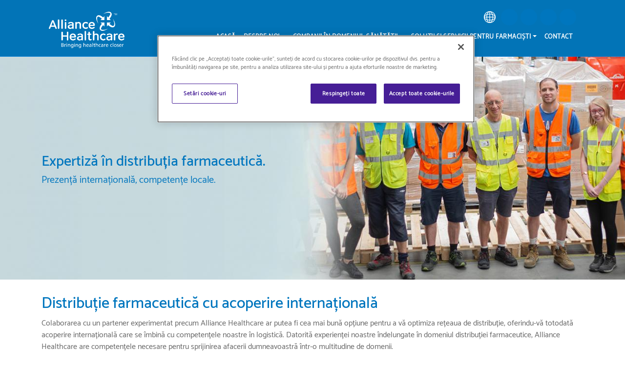

--- FILE ---
content_type: text/html; charset=UTF-8
request_url: https://www.alliance-healthcare.ro/companii-domeniul-sanatatii/distributie-farmaceutica
body_size: 12798
content:
<!DOCTYPE html>
<html  lang="ro" dir="ltr" prefix="content: http://purl.org/rss/1.0/modules/content/  dc: http://purl.org/dc/terms/  foaf: http://xmlns.com/foaf/0.1/  og: http://ogp.me/ns#  rdfs: http://www.w3.org/2000/01/rdf-schema#  schema: http://schema.org/  sioc: http://rdfs.org/sioc/ns#  sioct: http://rdfs.org/sioc/types#  skos: http://www.w3.org/2004/02/skos/core#  xsd: http://www.w3.org/2001/XMLSchema# ">
  <head>
    <meta charset="utf-8" />
<script type="text/javascript" charset="UTF-8" src="https://cdn.cookielaw.org/scripttemplates/otSDKStub.js" data-document-language="true" data-domain-script="7309da9e-c9fc-4bcd-8963-8faf2069dcc0"></script>
<meta name="description" content="Alliance Healthcare oferă servicii complete de distribuție farmaceutică. Citiți mai multe despre serviciile, capacitățile și parteneriatele noastre." />
<meta name="keywords" content="distribuție farmaceutică" />
<link rel="canonical" href="https://www.alliance-healthcare.ro/companii-domeniul-sanatatii/distributie-farmaceutica" />
<meta name="robots" content="index, follow" />
<meta name="viewport" content="width=device-width, initial-scale=1.0, shrink-to-fit=no" />
<meta name="MobileOptimized" content="width" />
<meta name="HandheldFriendly" content="true" />
<link rel="icon" href="/sites/g/files/xpfdlm151/files/favicon.ico" type="image/vnd.microsoft.icon" />
<link rel="alternate" hreflang="en" href="https://www.alliance-healthcare.com/healthcare-companies/pharmaceutical-wholesale" />
<link rel="alternate" hreflang="en-gb" href="https://www.alliance-healthcare.co.uk/healthcare-companies/pharmaceutical-wholesale" />
<link rel="alternate" hreflang="it" href="https://www.alliance-healthcare.it/operatori-sanitari/logistica-ospedaliera" />
<link rel="alternate" hreflang="de" href="https://www.alliance-healthcare.de/pharmaunternehmen/pharmagrosshandel" />
<link rel="alternate" hreflang="ro" href="https://www.alliance-healthcare.ro/companii-domeniul-sanatatii/distributie-farmaceutica" />
<link rel="alternate" hreflang="nl" href="https://www.alliance-healthcare.nl/zorgbedrijven/farmaceutische-groothandel" />
<link rel="alternate" hreflang="tr" href="https://www.alliance-healthcare.com.tr/saglik-firmalari/toptan-ilac-satisi" />
<link rel="alternate" hreflang="es" href="https://www.alliance-healthcare.es/laboratorios/distribuci%C3%B3n-y-ventas" />
<script src="/sites/g/files/xpfdlm151/files/google_tag/secondary/google_tag.script.js?t9o2kk" defer></script>

    <title>Distribuție farmaceutică | Alliance Healthcare România</title>
    <link rel="stylesheet" media="all" href="/core/assets/vendor/jquery.ui/themes/base/core.css?t9o2kk" />
<link rel="stylesheet" media="all" href="/core/assets/vendor/jquery.ui/themes/base/autocomplete.css?t9o2kk" />
<link rel="stylesheet" media="all" href="/core/assets/vendor/jquery.ui/themes/base/menu.css?t9o2kk" />
<link rel="stylesheet" media="all" href="/core/assets/vendor/jquery.ui/themes/base/controlgroup.css?t9o2kk" />
<link rel="stylesheet" media="all" href="/core/assets/vendor/jquery.ui/themes/base/checkboxradio.css?t9o2kk" />
<link rel="stylesheet" media="all" href="/core/assets/vendor/jquery.ui/themes/base/resizable.css?t9o2kk" />
<link rel="stylesheet" media="all" href="/core/assets/vendor/jquery.ui/themes/base/button.css?t9o2kk" />
<link rel="stylesheet" media="all" href="/core/assets/vendor/jquery.ui/themes/base/dialog.css?t9o2kk" />
<link rel="stylesheet" media="all" href="/themes/contrib/stable/css/system/components/ajax-progress.module.css?t9o2kk" />
<link rel="stylesheet" media="all" href="/themes/contrib/stable/css/system/components/align.module.css?t9o2kk" />
<link rel="stylesheet" media="all" href="/themes/contrib/stable/css/system/components/autocomplete-loading.module.css?t9o2kk" />
<link rel="stylesheet" media="all" href="/themes/contrib/stable/css/system/components/fieldgroup.module.css?t9o2kk" />
<link rel="stylesheet" media="all" href="/themes/contrib/stable/css/system/components/container-inline.module.css?t9o2kk" />
<link rel="stylesheet" media="all" href="/themes/contrib/stable/css/system/components/clearfix.module.css?t9o2kk" />
<link rel="stylesheet" media="all" href="/themes/contrib/stable/css/system/components/details.module.css?t9o2kk" />
<link rel="stylesheet" media="all" href="/themes/contrib/stable/css/system/components/hidden.module.css?t9o2kk" />
<link rel="stylesheet" media="all" href="/themes/contrib/stable/css/system/components/item-list.module.css?t9o2kk" />
<link rel="stylesheet" media="all" href="/themes/contrib/stable/css/system/components/js.module.css?t9o2kk" />
<link rel="stylesheet" media="all" href="/themes/contrib/stable/css/system/components/nowrap.module.css?t9o2kk" />
<link rel="stylesheet" media="all" href="/themes/contrib/stable/css/system/components/position-container.module.css?t9o2kk" />
<link rel="stylesheet" media="all" href="/themes/contrib/stable/css/system/components/progress.module.css?t9o2kk" />
<link rel="stylesheet" media="all" href="/themes/contrib/stable/css/system/components/reset-appearance.module.css?t9o2kk" />
<link rel="stylesheet" media="all" href="/themes/contrib/stable/css/system/components/resize.module.css?t9o2kk" />
<link rel="stylesheet" media="all" href="/themes/contrib/stable/css/system/components/sticky-header.module.css?t9o2kk" />
<link rel="stylesheet" media="all" href="/themes/contrib/stable/css/system/components/system-status-counter.css?t9o2kk" />
<link rel="stylesheet" media="all" href="/themes/contrib/stable/css/system/components/system-status-report-counters.css?t9o2kk" />
<link rel="stylesheet" media="all" href="/themes/contrib/stable/css/system/components/system-status-report-general-info.css?t9o2kk" />
<link rel="stylesheet" media="all" href="/themes/contrib/stable/css/system/components/tabledrag.module.css?t9o2kk" />
<link rel="stylesheet" media="all" href="/themes/contrib/stable/css/system/components/tablesort.module.css?t9o2kk" />
<link rel="stylesheet" media="all" href="/themes/contrib/stable/css/system/components/tree-child.module.css?t9o2kk" />
<link rel="stylesheet" media="all" href="/modules/contrib/webform/css/webform.form.css?t9o2kk" />
<link rel="stylesheet" media="all" href="/modules/contrib/webform/css/webform.element.details.toggle.css?t9o2kk" />
<link rel="stylesheet" media="all" href="/modules/contrib/webform/css/webform.element.message.css?t9o2kk" />
<link rel="stylesheet" media="all" href="/modules/contrib/webform/css/webform.element.text_format.css?t9o2kk" />
<link rel="stylesheet" media="all" href="/themes/contrib/stable/css/ckeditor/ckeditor.css?t9o2kk" />
<link rel="stylesheet" media="all" href="/core/assets/vendor/jquery.ui/themes/base/theme.css?t9o2kk" />
<link rel="stylesheet" media="all" href="/modules/contrib/recaptcha_v3/css/recaptcha_v3_no_badge.css?t9o2kk" />
<link rel="stylesheet" media="all" href="/modules/contrib/better_exposed_filters/css/better_exposed_filters.css?t9o2kk" />
<link rel="stylesheet" media="all" href="/modules/contrib/search_api_autocomplete/css/search_api_autocomplete.css?t9o2kk" />
<link rel="stylesheet" media="all" href="/modules/contrib/paragraphs/css/paragraphs.unpublished.css?t9o2kk" />
<link rel="stylesheet" media="all" href="/modules/contrib/webform/css/webform.ajax.css?t9o2kk" />
<link rel="stylesheet" media="all" href="/modules/contrib/captcha/css/captcha.css?t9o2kk" />
<link rel="stylesheet" media="all" href="/themes/contrib/stable/css/filter/filter.admin.css?t9o2kk" />
<link rel="stylesheet" media="all" href="/themes/custom/alliance_healthcare/assets/css/bootstrap.min.css?t9o2kk" />
<link rel="stylesheet" media="all" href="/themes/custom/alliance_healthcare/assets/css/font-awesome.min.css?t9o2kk" />
<link rel="stylesheet" media="all" href="/themes/custom/alliance_healthcare/assets/css/lightslider.css?t9o2kk" />
<link rel="stylesheet" media="all" href="/themes/custom/alliance_healthcare/assets/css/custom.css?t9o2kk" />
<link rel="stylesheet" media="all" href="/themes/custom/alliance_healthcare/assets/css/style.css?t9o2kk" />
<link rel="stylesheet" media="all" href="/themes/custom/alliance_healthcare/assets/css/developer.css?t9o2kk" />
<link rel="stylesheet" media="all" href="/themes/custom/alliance_healthcare/assets/css/responsive.css?t9o2kk" />
<link rel="stylesheet" media="all" href="/themes/custom/alliance_healthcare/assets/css/region-ro.css?t9o2kk" />

    <script type="application/json" data-drupal-selector="drupal-settings-json">{"path":{"baseUrl":"\/","pathPrefix":"","currentPath":"node\/246","currentPathIsAdmin":false,"isFront":false,"currentLanguage":"ro"},"pluralDelimiter":"\u0003","suppressDeprecationErrors":true,"ajaxPageState":{"libraries":"[base64]","theme":"alliance_healthcare","theme_token":null},"ajaxTrustedUrl":{"https:\/\/www.alliance-healthcare.ro\/search\/content":true,"form_action_p_pvdeGsVG5zNF_XLGPTvYSKCf43t8qZYSwcfZl2uzM":true,"https:\/\/www.alliance-healthcare.ro\/companii-domeniul-sanatatii\/distributie-farmaceutica?ajax_form=1":true},"ckeditor":{"timestamp":"t9o2kk"},"search_api_autocomplete":{"search_content":{"delay":100,"auto_submit":true,"min_length":3}},"ajax":{"edit-actions-submit":{"callback":"::submitAjaxForm","event":"click","effect":"fade","speed":500,"progress":{"type":"throbber","message":""},"disable-refocus":true,"url":"https:\/\/www.alliance-healthcare.ro\/companii-domeniul-sanatatii\/distributie-farmaceutica?ajax_form=1","httpMethod":"POST","dialogType":"ajax","submit":{"_triggering_element_name":"op","_triggering_element_value":"TRIMITE"}},"edit-captcha-response":{"callback":"recaptcha_v3_ajax_callback","event":"change","url":"https:\/\/www.alliance-healthcare.ro\/companii-domeniul-sanatatii\/distributie-farmaceutica?ajax_form=1","httpMethod":"POST","dialogType":"ajax","submit":{"_triggering_element_name":"captcha_response"}}},"editor":{"formats":{"webforms_text_area":{"format":"webforms_text_area","editor":"ckeditor","editorSettings":{"allowedContent":{"*":{"attributes":"lang,dir","styles":false,"classes":false},"blockquote":{"attributes":"cite","styles":false,"classes":false},"cite":{"attributes":false,"styles":false,"classes":false},"code":{"attributes":false,"styles":false,"classes":false},"dd":{"attributes":false,"styles":false,"classes":false},"dl":{"attributes":false,"styles":false,"classes":false},"dt":{"attributes":false,"styles":false,"classes":false},"em":{"attributes":false,"styles":false,"classes":false},"h2":{"attributes":"id","styles":false,"classes":false},"h3":{"attributes":"id","styles":false,"classes":false},"h4":{"attributes":"id","styles":false,"classes":false},"h5":{"attributes":"id","styles":false,"classes":false},"h6":{"attributes":"id","styles":false,"classes":false},"li":{"attributes":false,"styles":false,"classes":false},"ol":{"attributes":"start,type","styles":false,"classes":false},"strong":{"attributes":false,"styles":false,"classes":false},"ul":{"attributes":"type","styles":false,"classes":false}},"contentsCss":["\/modules\/contrib\/ckeditor\/css\/ckeditor-iframe.css?t9o2kk=","\/core\/modules\/system\/css\/components\/align.module.css?t9o2kk=","\/modules\/contrib\/video_embed_field\/modules\/video_embed_wysiwyg\/plugin\/plugin.css?t9o2kk="],"customConfig":"","disableNativeSpellChecker":false,"disallowedContent":{"*":{"attributes":"on*"}},"drupalExternalPlugins":[],"entities":false,"extraPlugins":"","justifyClasses":["text-align-left","text-align-center","text-align-right","text-align-justify"],"language":"ro","pasteFromWordPromptCleanup":true,"resize_dir":"vertical","stylesSet":false,"toolbar":[]},"editorSupportsContentFiltering":true,"isXssSafe":false},"webform_default":{"editorSettings":{"autoGrow_minHeight":"80"}}}},"language":"ro","module_path":"modules\/custom\/allience_healthcare\/ah_storelocator","googleapikey":"AIzaSyBPeE9BVr4-ZJUh3caPRAXSVB39_SO7w54","current_ctry":"+GB**\u0026components=country:GB**\u0026region=GB","current_lat":55.378100000000003,"current_lan":3.4359999999999999,"user":{"uid":0,"permissionsHash":"0f4f6712c708052a58a6a4906688976792766b29910109e55ef1a5aa32a61467"}}</script>
<script src="/themes/custom/alliance_healthcare/js/jquery-3.4.1.min.js?v=3.4.1"></script>
<script src="/core/assets/vendor/once/once.min.js?v=1.0.1"></script>
<script src="/sites/g/files/xpfdlm151/files/languages/ro_ivUJ7UzSZLMBUWlZbsA6XGKAGDq3vMLULPZ4H-3jQ3E.js?t9o2kk"></script>
<script src="/core/misc/drupalSettingsLoader.js?v=10.2.6"></script>
<script src="/core/misc/drupal.js?v=10.2.6"></script>
<script src="/core/misc/drupal.init.js?v=10.2.6"></script>
<script src="/core/assets/vendor/tabbable/index.umd.min.js?v=6.2.0"></script>
<script src="/core/misc/progress.js?v=10.2.6"></script>
<script src="/core/assets/vendor/loadjs/loadjs.min.js?v=4.2.0"></script>
<script src="/core/misc/debounce.js?v=10.2.6"></script>
<script src="/core/misc/announce.js?v=10.2.6"></script>
<script src="/core/misc/message.js?v=10.2.6"></script>
<script src="/core/misc/ajax.js?v=10.2.6"></script>
<script src="/themes/contrib/stable/js/ajax.js?v=10.2.6"></script>
<script src="/themes/custom/alliance_healthcare/js/popper.min.js?v=1.x"></script>
<script src="/themes/custom/alliance_healthcare/js/bootstrap.min.js?v=1.x"></script>
<script src="/themes/custom/alliance_healthcare/js/lightslider.js?v=1.x"></script>
<script src="/themes/custom/alliance_healthcare/js/script.js?v=1.x"></script>
<script src="//cdnjs.cloudflare.com/ajax/libs/modernizr/2.8.3/modernizr.min.js"></script>

                
                      
            

          <!-- Matomo Tag Manager -->
      <script>
        var _mtm = window._mtm = window._mtm || [];
        _mtm.push({'mtm.startTime': (new Date().getTime()), 'event': 'mtm.Start'});
        var d=document, g=d.createElement('script'), s=d.getElementsByTagName('script')[0];
        g.async=true;
        g.src='https://cdn.matomo.cloud/alliancehealthcare.matomo.cloud/container_LwURg9Tm.js';
        s.parentNode.insertBefore(g,s);
      </script>
      <!-- End Matomo Tag Manager -->
      </head>
  <body  class="path-node page-node-type-healthcare-companies-sub-pages">
    <div class="skipnav">
      <a href="#navigation" class="sr-only sr-only-focusable">Skip to navigation</a>
      <a href="#maincontent" class="sr-only sr-only-focusable">Skip to main content</a>
      <a href="#footer" class="sr-only sr-only-focusable">Skip to footer</a>
    </div>
    <h1 class="page-header-ada"></h1>
    <noscript><iframe src="https://www.googletagmanager.com/ns.html?id=GTM-P64BWL5" height="0" width="0" style="display:none;visibility:hidden"></iframe></noscript><div class="dialog-off-canvas-main-canvas" data-off-canvas-main-canvas><!-- Tablet, Mobile Header --><header class="d-block d-lg-none" id="navigation"><div class="container-fluid"><div class="row mobile-header justify-content-between"><div class="col-1 text-center br-1"><!--<a href="#mobileNavButton" aria-label="Main Navigation" title="Mobile Navigation" role="button"><em class="fa fa-bars"></em></a>--><button class="navbar-toggler collapsed" type="button" data-toggle="collapse" data-target="#mainMenuMb" aria-controls="mainMenuMb" aria-expanded="false" aria-label="Toggle navigation"><span class="navbar-toggler-icon"><em class="fa fa-bars"></em></span><span class="close"><em class="fa fa-times"></em></span></button></div><div class="col-7"><a href="https://www.alliance-healthcare.ro/"  aria-label="Alliance Healthcare" title="Alliance Healthcare"><img src="/themes/custom/alliance_healthcare/logo-default.png" alt="Alliance Healthcare" class="img-fluid" role="img"></a></div><div class="col-1 text-center bl-1"><div class="dropdown"><a href="#" tabindex="0" aria-label="Store Locator" title="Store Locator" id="LanguageSelector" data-toggle="dropdown" aria-haspopup="true" aria-expanded="false"><em class="fa fa-globe"></em></a><div class="dropdown-menu dropdown-menu-right flag-box" aria-labelledby="LanguageSelector"><a class="dropdown-item " target="" href="https://www.alliance-healthcare.cz" rel="noopener" role="link" title="Czech Republic"><img loading="lazy" src="/sites/g/files/xpfdlm151/files/2020-09/Czech-Republic-icon.png" width="64" height="64" alt="czech-republic" typeof="foaf:Image" />
Czech Republic</a><a class="dropdown-item " target="" href="https://www.alliance-healthcare.fr" rel="noopener" role="link" title="France"><img loading="lazy" src="/sites/g/files/xpfdlm151/files/2020-09/France-icon.png" width="64" height="64" alt="france" typeof="foaf:Image" />
France</a><a class="dropdown-item " target="" href="https://www.alliance-healthcare.de" rel="noopener" role="link" title="Germany"><img loading="lazy" src="/sites/g/files/xpfdlm151/files/2020-09/Germany-icon.png" width="64" height="64" alt="germany" typeof="foaf:Image" />
Germany</a><a class="dropdown-item " target="" href="https://www.alliance-healthcare.no" rel="noopener" role="link" title="Norway"><img loading="lazy" src="/sites/g/files/xpfdlm151/files/2020-09/Norway-icon.png" width="64" height="64" alt="Norway" typeof="foaf:Image" />
Norway</a><a class="dropdown-item " target="" href="https://www.alliance-healthcare.nl" rel="noopener" role="link" title="Netherlands"><img loading="lazy" src="/sites/g/files/xpfdlm151/files/2020-09/Netherlands-icon.png" width="64" height="64" alt="netherlands" typeof="foaf:Image" />
Netherlands</a><a class="dropdown-item " target="" href="https://www.alliance-healthcare.es" rel="noopener" role="link" title="Spain"><img loading="lazy" src="/sites/g/files/xpfdlm151/files/2020-01/spain.png" width="512" height="512" alt="spain" typeof="foaf:Image" />
Spain</a><a class="dropdown-item " target="" href="https://www.alliance-healthcare.com.tr/anasayfa" rel="noopener" role="link" title="Turkey"><img loading="lazy" src="/sites/g/files/xpfdlm151/files/2020-05/turkey-flag-round-icon-64.png" width="64" height="64" alt="Turkey" typeof="foaf:Image" />
Turkey</a><a class="dropdown-item " target="" href="https://www.alliance-healthcare.co.uk" rel="noopener" role="link" title="United Kingdom"><img loading="lazy" src="/sites/g/files/xpfdlm151/files/2020-09/United-kingdom-icon.png" width="64" height="64" alt="United Kingdom" typeof="foaf:Image" />
United Kingdom</a></div></div></div><div class="col-1 text-center bl-1 "><a href="https://www.alliance-healthcare.ro/alliance-healthcare-contact" target=""  class="" role="button" title="Contact Us" tabindex="0"></a></div><div class="col-1 text-center bl-1 "><a href="" target=""  class="" role="button" title="Căutare" tabindex="0"></a></div><div class="col-1 text-center bl-1 "><a href="https://www.apothekenmanager.de/de/start/" target=""  class="" role="button" title="B2B Portal" tabindex="0"></a></div><div class="col-1 text-center bl-1 "><a href="https://esiparisv2.alliance-healthcare.com.tr/" target=""  class="" role="button" title="E-Sipariş" tabindex="0"></a></div><div class="collapse navbar-collapse" id="mainMenuMb"><ul class="navbar-nav ml-auto" role="menubar"><li class="nav-item" tabindex="-1" role="none"><a    href="https://www.alliance-healthcare.ro/" title="Acasă" class="nav-link"
                                                                                                                                                                                                                                                                                                                                                                                                                           role="menuitem"  tabindex="0" aria-label="Acasă">Acasă</a></li><li class="nav-item dropdown" tabindex="-1" role="none"><a    href="https://www.alliance-healthcare.ro/despre-noi" title="Despre noi" class="nav-link"
                                                                                                                                                                                                                                                                                                                                                                              role="menuitem" tabindex="0" aria-label="Despre noi, TAP to open attached menu">Despre noi </a><span class="drpdwn dropdown-toggle " role="button" data-toggle="dropdown" aria-haspopup="true" aria-expanded="false" aria-label="Double tap to open the attached menu"><em class="fa fa-caret-down"></em></span><ul class=" dropdown-menu " role="menu" aria-labelledby="hcDropdown"><li class="nav-item" role="none"><a    href="https://www.alliance-healthcare.ro/despre-noi/ce-facem" title="Ce facem" role="menuitem" tabindex="0"
                                                                                                                                                                                                                                                                                                                                                                                                             aria-label="Ce facem">Ce facem</a></li><li class="nav-item" role="none"><a    href="https://www.alliance-healthcare.ro/despre-noi/istoric" title="Istoric" role="menuitem" tabindex="0"
                                                                                                                                                                                                                                                                                                                                                                                                             aria-label="Istoric">Istoric</a></li><li class="nav-item" role="none"><a    href="https://www.alliance-healthcare.ro/despre-noi/misiunea-valori" title="Misiune și Valori" role="menuitem" tabindex="0"
                                                                                                                                                                                                                                                                                                                                                                                                             aria-label="Misiune și Valori">Misiune și Valori</a></li><li class="nav-item" role="none"><a    href="https://www.alliance-healthcare.ro/despre-noi/responsabilitatea-sociala" title="Responsabilitate socială corporativă" role="menuitem" tabindex="0"
                                                                                                                                                                                                                                                                                                                                                                                                             aria-label="Responsabilitate socială corporativă">Responsabilitate socială corporativă</a></li><li class="nav-item" role="none"><a    href="https://www.alliance-healthcare.ro/despre-noi/cariere" title="Cariere" role="menuitem" tabindex="0"
                                                                                                                                                                                                                                                                                                                                                                                                             aria-label="Cariere">Cariere</a></li><li class="nav-item" role="none"><a    href="https://www.alliance-healthcare.ro/locatiile-noastre" title="Locațiile noastre" role="menuitem" tabindex="0"
                                                                                                                                                                                                                                                                                                                                                                                                             aria-label="Locațiile noastre">Locațiile noastre</a></li></ul></li><li class="nav-item dropdown" tabindex="-1" role="none"><a    href="https://www.alliance-healthcare.ro/companii-domeniul-sanatatii" title="Companii în domeniul sănătății" class="nav-link"
                                                                                                                                                                                                                                                                                                                                                                              role="menuitem" tabindex="0" aria-label="Companii în domeniul sănătății, TAP to open attached menu">Companii în domeniul sănătății </a><span class="drpdwn dropdown-toggle " role="button" data-toggle="dropdown" aria-haspopup="true" aria-expanded="false" aria-label="Double tap to open the attached menu"><em class="fa fa-caret-down"></em></span><ul class=" dropdown-menu " role="menu" aria-labelledby="hcDropdown"><li class="nav-item" role="none"><a    href="https://www.alliance-healthcare.ro/companii-domeniul-sanatatii/studii-clinice" title="Studii clinice" role="menuitem" tabindex="0"
                                                                                                                                                                                                                                                                                                                                                                                                             aria-label="Studii clinice">Studii clinice</a></li><li class="nav-item" role="none"><a    href="https://www.alliance-healthcare.ro/companii-domeniul-sanatatii/distributie-farmaceutica" title="Distribuție farmaceutică" role="menuitem" tabindex="0"
                                                                                                                                                                                                                                                                                                                                                                                                             aria-label="Distribuție farmaceutică">Distribuție farmaceutică</a></li><li class="nav-item" role="none"><a    href="https://www.alliance-healthcare.ro/companii-domeniul-sanatatii/marketing-farmaceutic" title="Marketing farmaceutic" role="menuitem" tabindex="0"
                                                                                                                                                                                                                                                                                                                                                                                                             aria-label="Marketing farmaceutic">Marketing farmaceutic</a></li><li class="nav-item" role="none"><a    href="https://www.alliance-healthcare.ro/companii-domeniul-sanatatii/logistic%C4%83" title="Soluții logistice" role="menuitem" tabindex="0"
                                                                                                                                                                                                                                                                                                                                                                                                             aria-label="Soluții logistice">Soluții logistice</a></li><li class="nav-item" role="none"><a    href="https://www.alliance-healthcare.ro/companii-domeniul-sanatatii/solutii-pentru-pacienti" title="Soluții și suport pentru pacienți" role="menuitem" tabindex="0"
                                                                                                                                                                                                                                                                                                                                                                                                             aria-label="Soluții și suport pentru pacienți">Soluții și suport pentru pacienți</a></li><li class="nav-item" role="none"><a    href="https://www.alliance-healthcare.ro/companii-domeniul-sanatatii/servicii-asistenta-clienti" title="Servicii asistență clienți" role="menuitem" tabindex="0"
                                                                                                                                                                                                                                                                                                                                                                                                             aria-label="Servicii asistență clienți">Servicii asistență clienți</a></li></ul></li><li class="nav-item dropdown" tabindex="-1" role="none"><a    href="https://www.alliance-healthcare.ro/solutii-si-servicii-pentru-farmacisti" title="Soluții și servicii pentru farmaciști" class="nav-link"
                                                                                                                                                                                                                                                                                                                                                                              role="menuitem" tabindex="0" aria-label="Soluții și servicii pentru farmaciști, TAP to open attached menu">Soluții și servicii pentru farmaciști </a><span class="drpdwn dropdown-toggle " role="button" data-toggle="dropdown" aria-haspopup="true" aria-expanded="false" aria-label="Double tap to open the attached menu"><em class="fa fa-caret-down"></em></span><ul class=" dropdown-menu " role="menu" aria-labelledby="hcDropdown"><li class="nav-item" role="none"><a    href="https://www.alliance-healthcare.ro/solutii-pentru-farmacisti/distributie-farmacii" title="Distribuție farmacii" role="menuitem" tabindex="0"
                                                                                                                                                                                                                                                                                                                                                                                                             aria-label="Distribuție farmacii">Distribuție farmacii</a></li><li class="nav-item" role="none"><a    href="https://www.alliance-healthcare.ro/solutii-pentru-farmacisti/solu%C8%9Bii-inovatoare" title="Soluții Inovatoare" role="menuitem" tabindex="0"
                                                                                                                                                                                                                                                                                                                                                                                                             aria-label="Soluții Inovatoare">Soluții Inovatoare</a></li><li class="nav-item" role="none"><a    href="https://www.alliance-healthcare.ro/solutii-pentru-farmacisti/comunitate-de-farmacii" title="Comunitatea de farmacii Alphega" role="menuitem" tabindex="0"
                                                                                                                                                                                                                                                                                                                                                                                                             aria-label="Comunitatea de farmacii Alphega">Comunitatea de farmacii Alphega</a></li></ul></li><li class="nav-item" tabindex="-1" role="none"><a    href="https://www.alliance-healthcare.ro/alliance-healthcare-contact" title="Contact" class="nav-link"
                                                                                                                                                                                                                                                                                                                                                                                                                           role="menuitem"  tabindex="0" aria-label="Contact">Contact</a></li></ul></div></div></div></header><!-- Tablet, Mobile Header --><!-- Desktop Header --><header class="d-none d-lg-block"><nav class="navbar navbar-expand-lg navbar-light"><div class="container"><div class="col-md-2 col-12"><a href="https://www.alliance-healthcare.ro/"  aria-label="Alliance Healthcare" title="Alliance Healthcare"><img src="/themes/custom/alliance_healthcare/logo-default.png" alt="Alliance Healthcare" class="img-fluid" role="img"></a><button class="navbar-toggler collapsed" type="button" data-toggle="collapse" data-target="#mainMenuMb" aria-controls="mainMenuMb" aria-expanded="false" aria-label="Toggle navigation" role="button"><span class="navbar-toggler-icon"><em class="fa fa-bars"></em></span><span class="close"><em class="fa fa-times"></em></span></button></div><div class="col-md-10 col-12 pl-0"><div class="localization-box"><ul><li><div class="dropdown langSelector"><button tabindex="0" class="btn btn-secondary dropdown-toggle" type="button" id="LanguageSelector_section" data-toggle="dropdown" aria-haspopup="true" aria-expanded="false" aria-label="Country Selector icon" role="link"><img tabindex="-1" src="/themes/custom/alliance_healthcare/assets/img/globeIcon.png" alt="Globe Icon" role="img"></button><div class="dropdown-menu dropdown-menu-right flag-box" aria-labelledby="LanguageSelector"><a class="dropdown-item " target="" href="https://www.alliance-healthcare.cz" rel="noopener" role="link" title="Czech Republic"><img loading="lazy" src="/sites/g/files/xpfdlm151/files/2020-09/Czech-Republic-icon.png" width="64" height="64" alt="czech-republic" typeof="foaf:Image" />
Czech Republic</a><a class="dropdown-item " target="" href="https://www.alliance-healthcare.fr" rel="noopener" role="link" title="France"><img loading="lazy" src="/sites/g/files/xpfdlm151/files/2020-09/France-icon.png" width="64" height="64" alt="france" typeof="foaf:Image" />
France</a><a class="dropdown-item " target="" href="https://www.alliance-healthcare.de" rel="noopener" role="link" title="Germany"><img loading="lazy" src="/sites/g/files/xpfdlm151/files/2020-09/Germany-icon.png" width="64" height="64" alt="germany" typeof="foaf:Image" />
Germany</a><a class="dropdown-item " target="" href="https://www.alliance-healthcare.no" rel="noopener" role="link" title="Norway"><img loading="lazy" src="/sites/g/files/xpfdlm151/files/2020-09/Norway-icon.png" width="64" height="64" alt="Norway" typeof="foaf:Image" />
Norway</a><a class="dropdown-item " target="" href="https://www.alliance-healthcare.nl" rel="noopener" role="link" title="Netherlands"><img loading="lazy" src="/sites/g/files/xpfdlm151/files/2020-09/Netherlands-icon.png" width="64" height="64" alt="netherlands" typeof="foaf:Image" />
Netherlands</a><a class="dropdown-item " target="" href="https://www.alliance-healthcare.es" rel="noopener" role="link" title="Spain"><img loading="lazy" src="/sites/g/files/xpfdlm151/files/2020-01/spain.png" width="512" height="512" alt="spain" typeof="foaf:Image" />
Spain</a><a class="dropdown-item " target="" href="https://www.alliance-healthcare.com.tr/anasayfa" rel="noopener" role="link" title="Turkey"><img loading="lazy" src="/sites/g/files/xpfdlm151/files/2020-05/turkey-flag-round-icon-64.png" width="64" height="64" alt="Turkey" typeof="foaf:Image" />
Turkey</a><a class="dropdown-item " target="" href="https://www.alliance-healthcare.co.uk" rel="noopener" role="link" title="United Kingdom"><img loading="lazy" src="/sites/g/files/xpfdlm151/files/2020-09/United-kingdom-icon.png" width="64" height="64" alt="United Kingdom" typeof="foaf:Image" />
United Kingdom</a></div></div></li><li class=""><a href="https://www.alliance-healthcare.ro/alliance-healthcare-contact" target="" aria-label="Contact Us"
               title="Contact Us" role="button" class="btn btn-primary "><em class=""></em></a></li><li class=""><a href="" target="" aria-label="Căutare"
               title="Căutare" role="button" class="btn btn-primary "><em class=""></em></a></li><li class=""><a href="https://www.apothekenmanager.de/de/start/" target="" aria-label="B2B Portal"
               title="B2B Portal" role="button" class="btn btn-primary "><em class=""></em></a></li><li class=""><a href="https://esiparisv2.alliance-healthcare.com.tr/" target="" aria-label="E-Sipariş"
               title="E-Sipariş" role="button" class="btn btn-primary "><em class=""></em></a></li></ul></div><div class="clearfix"></div><div class="collapse navbar-collapse" id="mainMenu"><ul class="navbar-nav ml-auto" role="menu" aria-labelledby="dropdownMenu"><li class="nav-item" role="none"><a  class="nav-link no-dropdown"     href="https://www.alliance-healthcare.ro/" title="Acasă" role="menuitem" aria-label="Acasă">Acasă</a></li><li class="nav-item dropdown sub-menus" role="none"><a  class="nav-link dropdown-toggle"    href="https://www.alliance-healthcare.ro/despre-noi" title="Despre noi" id="" aria-haspopup="true" aria-expanded="false" role="menuitem" aria-label="Despre noi, press Tab to navigate to attached menu">Despre noi<span class="caret"></span></a><div class=" dropdown-menu " role="menu" aria-labelledby="dLabel"><a  class=" dropdown-submenu dropdown-item"    href="https://www.alliance-healthcare.ro/despre-noi/ce-facem" title="Ce facem" role="menuitem"
                                                                                                                                                                                                                                                                                                                                                                                                                                                              aria-label="Ce facem" >Ce facem</a><a  class=" dropdown-submenu dropdown-item"    href="https://www.alliance-healthcare.ro/despre-noi/istoric" title="Istoric" role="menuitem"
                                                                                                                                                                                                                                                                                                                                                                                                                                                              aria-label="Istoric" >Istoric</a><a  class=" dropdown-submenu dropdown-item"    href="https://www.alliance-healthcare.ro/despre-noi/misiunea-valori" title="Misiune și Valori" role="menuitem"
                                                                                                                                                                                                                                                                                                                                                                                                                                                              aria-label="Misiune și Valori" >Misiune și Valori</a><a  class=" dropdown-submenu dropdown-item"    href="https://www.alliance-healthcare.ro/despre-noi/responsabilitatea-sociala" title="Responsabilitate socială corporativă" role="menuitem"
                                                                                                                                                                                                                                                                                                                                                                                                                                                              aria-label="Responsabilitate socială corporativă" >Responsabilitate socială corporativă</a><a  class=" dropdown-submenu dropdown-item"    href="https://www.alliance-healthcare.ro/despre-noi/cariere" title="Cariere" role="menuitem"
                                                                                                                                                                                                                                                                                                                                                                                                                                                              aria-label="Cariere" >Cariere</a><a  class=" dropdown-submenu dropdown-item"    href="https://www.alliance-healthcare.ro/locatiile-noastre" title="Locațiile noastre" role="menuitem"
                                                                                                                                                                                                                                                                                                                                                                                                                                                              aria-label="Locațiile noastre" >Locațiile noastre</a></div></li><li class="nav-item dropdown sub-menus" role="none"><a  class="nav-link dropdown-toggle"    href="https://www.alliance-healthcare.ro/companii-domeniul-sanatatii" title="Companii în domeniul sănătății" id="" aria-haspopup="true" aria-expanded="false" role="menuitem" aria-label="Companii în domeniul sănătății, press Tab to navigate to attached menu">Companii în domeniul sănătății<span class="caret"></span></a><div class=" dropdown-menu " role="menu" aria-labelledby="dLabel"><a  class=" dropdown-submenu dropdown-item"    href="https://www.alliance-healthcare.ro/companii-domeniul-sanatatii/studii-clinice" title="Studii clinice" role="menuitem"
                                                                                                                                                                                                                                                                                                                                                                                                                                                              aria-label="Studii clinice" >Studii clinice</a><a  class=" dropdown-submenu dropdown-item"    href="https://www.alliance-healthcare.ro/companii-domeniul-sanatatii/distributie-farmaceutica" title="Distribuție farmaceutică" role="menuitem"
                                                                                                                                                                                                                                                                                                                                                                                                                                                              aria-label="Distribuție farmaceutică" >Distribuție farmaceutică</a><a  class=" dropdown-submenu dropdown-item"    href="https://www.alliance-healthcare.ro/companii-domeniul-sanatatii/marketing-farmaceutic" title="Marketing farmaceutic" role="menuitem"
                                                                                                                                                                                                                                                                                                                                                                                                                                                              aria-label="Marketing farmaceutic" >Marketing farmaceutic</a><a  class=" dropdown-submenu dropdown-item"    href="https://www.alliance-healthcare.ro/companii-domeniul-sanatatii/logistic%C4%83" title="Soluții logistice" role="menuitem"
                                                                                                                                                                                                                                                                                                                                                                                                                                                              aria-label="Soluții logistice" >Soluții logistice</a><a  class=" dropdown-submenu dropdown-item"    href="https://www.alliance-healthcare.ro/companii-domeniul-sanatatii/solutii-pentru-pacienti" title="Soluții și suport pentru pacienți" role="menuitem"
                                                                                                                                                                                                                                                                                                                                                                                                                                                              aria-label="Soluții și suport pentru pacienți" >Soluții și suport pentru pacienți</a><a  class=" dropdown-submenu dropdown-item"    href="https://www.alliance-healthcare.ro/companii-domeniul-sanatatii/servicii-asistenta-clienti" title="Servicii asistență clienți" role="menuitem"
                                                                                                                                                                                                                                                                                                                                                                                                                                                              aria-label="Servicii asistență clienți" >Servicii asistență clienți</a></div></li><li class="nav-item dropdown sub-menus" role="none"><a  class="nav-link dropdown-toggle"    href="https://www.alliance-healthcare.ro/solutii-si-servicii-pentru-farmacisti" title="Soluții și servicii pentru farmaciști" id="" aria-haspopup="true" aria-expanded="false" role="menuitem" aria-label="Soluții și servicii pentru farmaciști, press Tab to navigate to attached menu">Soluții și servicii pentru farmaciști<span class="caret"></span></a><div class=" dropdown-menu " role="menu" aria-labelledby="dLabel"><a  class=" dropdown-submenu dropdown-item"    href="https://www.alliance-healthcare.ro/solutii-pentru-farmacisti/distributie-farmacii" title="Distribuție farmacii" role="menuitem"
                                                                                                                                                                                                                                                                                                                                                                                                                                                              aria-label="Distribuție farmacii" >Distribuție farmacii</a><a  class=" dropdown-submenu dropdown-item"    href="https://www.alliance-healthcare.ro/solutii-pentru-farmacisti/solu%C8%9Bii-inovatoare" title="Soluții Inovatoare" role="menuitem"
                                                                                                                                                                                                                                                                                                                                                                                                                                                              aria-label="Soluții Inovatoare" >Soluții Inovatoare</a><a  class=" dropdown-submenu dropdown-item"    href="https://www.alliance-healthcare.ro/solutii-pentru-farmacisti/comunitate-de-farmacii" title="Comunitatea de farmacii Alphega" role="menuitem"
                                                                                                                                                                                                                                                                                                                                                                                                                                                              aria-label="Comunitatea de farmacii Alphega" >Comunitatea de farmacii Alphega</a></div></li><li class="nav-item" role="none"><a  class="nav-link no-dropdown"     href="https://www.alliance-healthcare.ro/alliance-healthcare-contact" title="Contact" role="menuitem" aria-label="Contact">Contact</a></li></ul></div></div></div></nav></header><!-- Desktop Header --><!-- Search Bar --><!-- Search Bar --><div id="maincontent"><div data-drupal-messages-fallback class="hidden"></div><section  class="ah-banner-section" id="secAHBanner"><figure class="cls-img-bg"><picture><source media="(max-width: 575.98px)" srcset="/sites/g/files/xpfdlm151/files/2020-05/Pharmaceutical-Wholesale.jpg"><source media="(max-width: 991.98px)" srcset="/sites/g/files/xpfdlm151/files/styles/banner_height_scale/public/2020-05/pharmaceutical-wholesale_0.jpg?itok=bL3RIVmv"><img tabindex="0" src="/sites/g/files/xpfdlm151/files/styles/banner_height_scale/public/2020-05/pharmaceutical-wholesale_0.jpg?itok=bL3RIVmv" alt="Expertiză în distribuția farmaceutică."  class="img-fluid" role="img"></picture><figcaption class="ah-banner-text-desc-left"><div class="container"><div class="row"><div class="col-md-6 col-12 ah-banner-text-desc"><h2 aria-label="Expertiză în distribuția farmaceutică."  class="first_banner_title">Expertiză în distribuția farmaceutică.</h2><p class="lead" aria-label="Prezență internațională, competențe locale.">Prezență internațională, competențe locale.</p></div></div></div></figcaption></figure><div class="clearfix"></div></section><style>
.ah-banner-section > figure > figcaption {
    /*padding: 0 10%;*/
    width: 100%;
    left: 0;
}
.ah-banner-text-desc/*, .carousel-caption */{
    width:50% !important;
    max-width:50% !important;
}
.ah-banner-text-desc h2, .ah-banner-text-desc p {
    color:#0076be !important;
}
@media (max-width: 767.98px) and (min-width: 320px) {
    .ah-banner-text-desc, .carousel-caption {
        width: 100% !important;
        max-width: 100% !important;
    }
}
</style><section id="FwValueProp"><div class="container"><div class="row"><div class="col-md-12 col-12"><h2>Distribuție farmaceutică  cu acoperire internațională</h2><p>Colaborarea cu un partener experimentat precum Alliance Healthcare ar putea fi cea mai bună opțiune pentru a vă optimiza rețeaua de distribuție, oferindu-vă totodată acoperire internațională care se îmbină cu competențele noastre în logistică. Datorită experienței noastre îndelungate în domeniul distribuției farmaceutice, Alliance Healthcare are competențele necesare pentru sprijinirea afacerii dumneavoastră într-o multitudine de domenii.</p></div></div></div></section><section id="ah_services_section"><div class="container"><div class="row  "><div class="col-lg-6 col-md-6 col-sm-6 col-12"><div class="ah_service_item"><h3>Lansarea pe piață</h3><p>Deservind peste 115.000* de puncte din toată Europa, oferim o acoperire internațională pe care puțini alți distribuitori farmaceutici o pot egala. Vă puteți construi, astfel, rapid lanțul de distribuție și, cu o implicare ridicată a farmaciilor/pacienților, vă puteți asigura că produsul ajunge în mâinile pacienților și consumatorilor cât mai rapid posibil.</p><h6>&nbsp;</h6></div></div><div class="col-lg-6 col-md-6 col-sm-6 col-12"><div class="ah_service_item"><h3>Canale de distribuție</h3><p>Alliance Healthcare oferă acces la toate canalele de distribuție cheie, inclusiv la spitale și farmacii. Facem livrări de până la de două ori pe zi și abordarea noastră este axată pe calitate, combinată cu competențele în logistică, asigurăm transportul sigur, prompt și eficient al produselor dumneavoastră. Cu peste 100 de ani de experiență și cu spații de depozitare de aproximativ 1,3 milioane de metri pătrați, Alliance Healthcare este un partener de distribuție farmaceutică pe termen lung.</p></div></div><div class="col-lg-6 col-md-6 col-sm-6 col-12"><div class="ah_service_item"><h3>Comunitatea de Farmacii Alphega</h3><p>Alliance Healthcare asigură acces la Farmaciile Alphega, cea mai importantă comunitate de farmaciști independenți din Europa. Prin implicarea în procesul de achiziție și distribuție, vă oferim posibilitatea ca produsele dumneavoastră să poată fi plasate pe platforme de achiziții care oferă mai multe beneficii achizitorilor farmaciști, ceea ce duce la îmbunătățirea vânzărilor și la o mai mare implicare a farmaciștilor.</p><p>&nbsp;</p><p><sub>*la 31 august 2019</sub></p></div></div></div></div></section><section id="innerBanner_store" class="map-bg-img"><figure class="img-bg"><img loading="lazy" class="img-fluid" src="/sites/g/files/xpfdlm151/files/default_images/arrowmapgray.png" width="669" height="382" alt="Find Alliance Healthcare in your country" typeof="foaf:Image" /></figure><div class="mapOverlay bg-gray"></div><div class="container map-form-box"><div class="row"><div class="col-md-8 col-12 lsBox"><div class="location-selection-box"><h3>Găsește Alliance Healthcare în țara ta</h3><form method="" action=""><div class="dropdown ah-form"><a class="btn btn-light btn-block" href="#" role="button" id="dropdownMenuLink" title="Alege țara" aria-label="Alege țara" data-toggle="dropdown" aria-haspopup="true" aria-expanded="false">Alege țara <em class="fa fa-caret-down"></em></a><div class="dropdown-menu" aria-labelledby="dropdownMenuLink"><a class="btn btn-light btn-block" id="Czech Republic" href="https://www.alliance-healthcare.cz" title ="Czech Republic" aria-label="Czech Republic" target="_blank" rel="noopener">Czech Republic</a><a class="btn btn-light btn-block" id="France" href="https://www.alliance-healthcare.fr" title ="France" aria-label="France" target="_blank" rel="noopener">France</a><a class="btn btn-light btn-block" id="Germany" href="https://www.alliance-healthcare.de" title ="Germany" aria-label="Germany" target="_blank" rel="noopener">Germany</a><a class="btn btn-light btn-block" id="Norway" href="https://www.alliance-healthcare.no" title ="Norway" aria-label="Norway" target="_blank" rel="noopener">Norway</a><a class="btn btn-light btn-block" id="Netherlands" href="https://www.alliance-healthcare.nl" title ="Netherlands" aria-label="Netherlands" target="_blank" rel="noopener">Netherlands</a><a class="btn btn-light btn-block" id="Spain" href="https://www.alliance-healthcare.es" title ="Spain" aria-label="Spain" target="_blank" rel="noopener">Spain</a><a class="btn btn-light btn-block" id="Turkey" href="https://www.alliance-healthcare.com.tr/anasayfa" title ="Turkey" aria-label="Turkey" target="_blank" rel="noopener">Turkey</a><a class="btn btn-light btn-block" id="United Kingdom" href="https://www.alliance-healthcare.co.uk" title ="United Kingdom" aria-label="United Kingdom" target="_blank" rel="noopener">United Kingdom</a></div></div></form></div></div><div class="col-md-4 col-12 bg-blue form-box"><h3 class="ah-h3">Intrați în legătură cu noi</h3><span id="webform-submission-enquiry-form-ro-paragraph-1746-form-ajax-content"></span><div id="webform-submission-enquiry-form-ro-paragraph-1746-form-ajax" class="webform-ajax-form-wrapper" data-effect="fade" data-progress-type="throbber"><form class="webform-submission-form webform-submission-add-form webform-submission-enquiry-form-ro-form webform-submission-enquiry-form-ro-add-form webform-submission-enquiry-form-ro-paragraph-1746-form webform-submission-enquiry-form-ro-paragraph-1746-add-form js-webform-details-toggle webform-details-toggle" data-drupal-selector="webform-submission-enquiry-form-ro-paragraph-1746-add-form" action="/companii-domeniul-sanatatii/distributie-farmaceutica" method="post" id="webform-submission-enquiry-form-ro-paragraph-1746-add-form" accept-charset="UTF-8"><div class="form-group"><div class="js-form-item form-item js-form-type-textfield form-item-name js-form-item-name form-no-label"><label for="edit-name" class="visually-hidden js-form-required form-required">Nume</label><input autocomplete="off" data-webform-required-error="Please Fill Nume" pattern="^([a-zA-Z\s]{3,100})$" data-webform-pattern-error="Please enter valid name" class="form-control form-text required" data-drupal-selector="edit-name" type="text" id="edit-name" name="name" value="" size="60" maxlength="100" placeholder="Nume" required="required" aria-required="true" /></div></div><div class="form-group"><div class="js-form-item form-item js-form-type-email form-item-email-address js-form-item-email-address form-no-label"><label for="edit-email-address" class="visually-hidden js-form-required form-required">Adresa de e-mail</label><input autocomplete="off" data-webform-required-error="Please Fill Email" pattern="[a-zA-Z0-9._%+-]+@[a-zA-Z0-9.-]+\.[a-zA-Z]{2,}$" data-webform-pattern-error="Please enter a valid email" class="form-control form-email required" data-drupal-selector="edit-email-address" type="email" id="edit-email-address" name="email_address" value="" size="60" maxlength="500" placeholder="Adresa de e-mail" required="required" aria-required="true" /></div></div><div class="form-group"><div class="js-text-format-wrapper js-form-item form-item"><div class="js-form-item form-item js-form-type-textarea form-item-your-message-new-value js-form-item-your-message-new-value"><label for="edit-your-message-new-value" class="js-form-required form-required">Mesajul tau</label><div><textarea data-drupal-selector="edit-your-message-new-value" id="edit-your-message-new-value" name="your_message_new[value]" rows="5" cols="60" class="form-textarea required" required="required" aria-required="true"></textarea></div></div><div class="js-filter-wrapper filter-wrapper js-form-wrapper form-wrapper" data-drupal-selector="edit-your-message-new-format" data-webform-states-no-clear id="edit-your-message-new-format"><div class="filter-help js-form-wrapper form-wrapper" data-drupal-selector="edit-your-message-new-format-help" id="edit-your-message-new-format-help"><a href="https://www.alliance-healthcare.ro/filter/tips" target="_blank" data-drupal-selector="edit-your-message-new-format-help-about" class="use-ajax" data-dialog-type="dialog" data-dialog-options="{&quot;dialogClass&quot;:&quot;webform-text-format-help-dialog&quot;,&quot;width&quot;:800}" id="edit-your-message-new-format-help-about">About text formats</a></div><input data-editor-for="edit-your-message-new-value" type="hidden" name="your_message_new[format]" value="webforms_text_area" /><div class="js-filter-guidelines filter-guidelines js-form-wrapper form-wrapper" data-drupal-selector="edit-your-message-new-format-guidelines" id="edit-your-message-new-format-guidelines"></div></div></div></div><div class="form-group"><input data-drupal-selector="edit-captcha-sid" type="hidden" name="captcha_sid" value="1736511" /><input data-drupal-selector="edit-captcha-token" type="hidden" name="captcha_token" value="IQolnhZXjlplg4F3IewFOAUbbBcPL3pr1A7Qz8FpXcs" /><input id="recaptcha-v3-token" class="recaptcha-v3-token" data-recaptcha-v3-action="main_action" data-recaptcha-v3-site-key="6LeuRUUrAAAAAE8tBkuCyTOISbbUoR6g8OZveRDM" data-drupal-selector="edit-captcha-response" type="hidden" name="captcha_response" value="" /><input data-drupal-selector="edit-is-recaptcha-v3" type="hidden" name="is_recaptcha_v3" value="1" />
Acest site este protejat de reCAPTCHA, iar <a href="https://policies.google.com/privacy" target="_blank">Politica de confidențialitate</a> și <a href="https://policies.google.com/terms" target="_blank">Termenii și condițiile</a> Google se aplică.


    </div><div class="enquiry-submit-button form-actions webform-actions js-form-wrapper form-wrapper" data-drupal-selector="edit-actions" id="edit-actions"><input class="webform-button--submit button button--primary js-form-submit form-submit" data-drupal-selector="edit-actions-submit" data-disable-refocus="true" type="submit" id="edit-actions-submit" name="op" value="TRIMITE" /></div><div class="d-none"></div><input autocomplete="off" data-drupal-selector="form-ygwnahumjbfs7pulz-bvgw3l3u-rjvzeumdwigrz2d8" type="hidden" name="form_build_id" value="form-YgWnaHUMJBfs7PULz_bVGw3l3U-rjvZeuMDwIGRz2d8" /><input data-drupal-selector="edit-webform-submission-enquiry-form-ro-paragraph-1746-add-form" type="hidden" name="form_id" value="webform_submission_enquiry_form_ro_paragraph_1746_add_form" /></form></div><div class="clearfix"></div><a href="https://www.alliance-healthcare.ro/politica-de-confidentialitate" target="_blank" class="btn btn-link pp-link" title="Politica de confidențialitate" aria-label="Politica de confidențialitate" role="link">Politica de confidențialitate</a></div></div></div></section></div><!-- Footer Module --><footer id="footer" class="mt-2"><div class="container"><div class="row d-block d-lg-none"><ul class="nav flex-column flex-nowrap overflow-hidden"><li class="nav-item mb-footer-links"><a class="nav-link collapsed text-truncate" href="#submenu1" title="Despre noi" data-toggle="collapse"
             data-target="#submenu1" aria-label="Despre noi, press Tab to navigate to attached menu">Despre noi
          </a><div class="collapse" id="submenu1" aria-expanded="false"><ul class="flex-column pl-2 nav"><li class="nav-item"><a class="nav-link py-0 "    href="https://www.alliance-healthcare.ro/despre-noi/ce-facem" tabindex="0" title="Ce facem"
             aria-label="Ce facem">Ce facem</a></li><li class="nav-item"><a class="nav-link py-0 "    href="https://www.alliance-healthcare.ro/despre-noi/istoric" tabindex="0" title="Istoric"
             aria-label="Istoric">Istoric</a></li><li class="nav-item"><a class="nav-link py-0 "    href="https://www.alliance-healthcare.ro/despre-noi/misiunea-valori" tabindex="0" title="Misiune și Valori "
             aria-label="Misiune și Valori ">Misiune și Valori </a></li><li class="nav-item"><a class="nav-link py-0 "    href="https://www.alliance-healthcare.ro/despre-noi/responsabilitatea-sociala" tabindex="0" title="Responsabilitate socială corporativă"
             aria-label="Responsabilitate socială corporativă">Responsabilitate socială corporativă</a></li><li class="nav-item"><a class="nav-link py-0 "    href="https://www.alliance-healthcare.ro/despre-noi/cariere" tabindex="0" title="Cariere"
             aria-label="Cariere">Cariere</a></li><li class="nav-item"><a class="nav-link py-0 "    href="https://www.alliance-healthcare.ro/locatiile-noastre" tabindex="0" title="Locațiile noastre"
             aria-label="Locațiile noastre">Locațiile noastre</a></li></ul></div></li><li class="nav-item mb-footer-links"><a class="nav-link collapsed text-truncate" href="#submenu2" title="Companii în domeniul sănătății" data-toggle="collapse"
                     data-target="#submenu2" aria-label="Companii în domeniul sănătății, press Tab to navigate to attached menu">Companii în domeniul sănătății
                    </a><div class="collapse" id="submenu2" aria-expanded="false"><ul class="flex-column pl-2 nav"><li class="nav-item"><a class="nav-link py-0"   href="https://www.alliance-healthcare.ro/companii-domeniul-sanatatii/studii-clinice" title="Studii clinice"
                    aria-label="Studii clinice" tabindex="0">Studii clinice</a></li><li class="nav-item"><a class="nav-link py-0"   href="https://www.alliance-healthcare.ro/companii-domeniul-sanatatii/distributie-farmaceutica" title="Distribuție farmaceutică"
                    aria-label="Distribuție farmaceutică" tabindex="0">Distribuție farmaceutică</a></li><li class="nav-item"><a class="nav-link py-0"   href="https://www.alliance-healthcare.ro/companii-domeniul-sanatatii/marketing-farmaceutic" title="Marketing farmaceutic"
                    aria-label="Marketing farmaceutic" tabindex="0">Marketing farmaceutic</a></li><li class="nav-item"><a class="nav-link py-0"   href="https://www.alliance-healthcare.ro/companii-domeniul-sanatatii/logistic%C4%83" title="Soluții logistice"
                    aria-label="Soluții logistice" tabindex="0">Soluții logistice</a></li><li class="nav-item"><a class="nav-link py-0"   href="https://www.alliance-healthcare.ro/companii-domeniul-sanatatii/solutii-pentru-pacienti" title="Soluții și suport pentru pacienți"
                    aria-label="Soluții și suport pentru pacienți" tabindex="0">Soluții și suport pentru pacienți</a></li><li class="nav-item"><a class="nav-link py-0"   href="https://www.alliance-healthcare.ro/companii-domeniul-sanatatii/servicii-asistenta-clienti" title="Servicii asistență clienți"
                    aria-label="Servicii asistență clienți" tabindex="0">Servicii asistență clienți</a></li></ul></div></li><li class="nav-item mb-footer-links"><a class="nav-link collapsed text-truncate" href="#submenu3" title="Soluții și servicii pentru farmaciști" data-toggle="collapse"
                     data-target="#submenu3" aria-label="Soluții și servicii pentru farmaciști, press Tab to navigate to attached menu">Soluții și servicii pentru farmaciști
                    </a><div class="collapse" id="submenu3" aria-expanded="false"><ul class="flex-column pl-2 nav"><li class="nav-item"><a class="nav-link py-0"   href="https://www.alliance-healthcare.ro/solutii-pentru-farmacisti/distributie-farmacii" title="Distribuție farmacii"
                    aria-label="Distribuție farmacii" tabindex="0">Distribuție farmacii</a></li><li class="nav-item"><a class="nav-link py-0"   href="https://www.alliance-healthcare.ro/solutii-pentru-farmacisti/solu%C8%9Bii-inovatoare" title="Soluții inovatoare"
                    aria-label="Soluții inovatoare" tabindex="0">Soluții inovatoare</a></li><li class="nav-item"><a class="nav-link py-0"   href="https://www.alliance-healthcare.ro/solutii-pentru-farmacisti/comunitate-de-farmacii" title="Comunitatea de Farmacii Alphega"
                    aria-label="Comunitatea de Farmacii Alphega" tabindex="0">Comunitatea de Farmacii Alphega</a></li></ul></div></li><li class="nav-item mb-footer-links"></li><li class="nav-item mb-footer-links"><div><a class="nav-link collapsed text-truncate" data-target="#submenu5" data-toggle="collapse" href="/alliance-healthcare-contact">Contact</a></div><div aria-expanded="false" class="collapse" id="submenu5"><p>Alliance Healthcare Romania</p><p>Str. Amilcar C. Săndulescu nr. 7</p><p>sector 6, 060859&nbsp;</p><p>București, România</p><p>+(40) 021 407.77.11</p><p><a href="mailto:office@alliance-healthcare.ro">office@alliance-healthcare.ro</a></p></div></li></ul></div><div class="row"><div class="col-md-2 col-12  d-none d-lg-block"><h3><a href="https://www.alliance-healthcare.ro/despre-noi" title="Despre noi" role="link">Despre noi</a></h3><ul><li ><a     href="https://www.alliance-healthcare.ro/despre-noi/ce-facem" aria-label="Ce facem" title="Ce facem" role="link" tabindex="0"> Ce facem </a></li><li ><a     href="https://www.alliance-healthcare.ro/despre-noi/istoric" aria-label="Istoric" title="Istoric" role="link" tabindex="0"> Istoric </a></li><li ><a     href="https://www.alliance-healthcare.ro/despre-noi/misiunea-valori" aria-label="Misiune și Valori " title="Misiune și Valori " role="link" tabindex="0"> Misiune și Valori  </a></li><li ><a     href="https://www.alliance-healthcare.ro/despre-noi/responsabilitatea-sociala" aria-label="Responsabilitate socială corporativă" title="Responsabilitate socială corporativă" role="link" tabindex="0"> Responsabilitate socială corporativă </a></li><li ><a     href="https://www.alliance-healthcare.ro/despre-noi/cariere" aria-label="Cariere" title="Cariere" role="link" tabindex="0"> Cariere </a></li><li ><a     href="https://www.alliance-healthcare.ro/locatiile-noastre" aria-label="Locațiile noastre" title="Locațiile noastre" role="link" tabindex="0"> Locațiile noastre </a></li></ul></div><div class="col-md-3 col-12 d-none d-lg-block"><h3><a href="https://www.alliance-healthcare.ro/companii-domeniul-sanatatii" title="Companii în domeniul sănătății" role="link">Companii în domeniul sănătății</a></h3><ul><li  ><a    href="https://www.alliance-healthcare.ro/companii-domeniul-sanatatii/studii-clinice" aria-label="Studii clinice" title="Studii clinice" role="link" tabindex="0"> Studii clinice </a></li><li  ><a    href="https://www.alliance-healthcare.ro/companii-domeniul-sanatatii/distributie-farmaceutica" aria-label="Distribuție farmaceutică" title="Distribuție farmaceutică" role="link" tabindex="0"> Distribuție farmaceutică </a></li><li  ><a    href="https://www.alliance-healthcare.ro/companii-domeniul-sanatatii/marketing-farmaceutic" aria-label="Marketing farmaceutic" title="Marketing farmaceutic" role="link" tabindex="0"> Marketing farmaceutic </a></li><li  ><a    href="https://www.alliance-healthcare.ro/companii-domeniul-sanatatii/logistic%C4%83" aria-label="Soluții logistice" title="Soluții logistice" role="link" tabindex="0"> Soluții logistice </a></li><li  ><a    href="https://www.alliance-healthcare.ro/companii-domeniul-sanatatii/solutii-pentru-pacienti" aria-label="Soluții și suport pentru pacienți" title="Soluții și suport pentru pacienți" role="link" tabindex="0"> Soluții și suport pentru pacienți </a></li><li  ><a    href="https://www.alliance-healthcare.ro/companii-domeniul-sanatatii/servicii-asistenta-clienti" aria-label="Servicii asistență clienți" title="Servicii asistență clienți" role="link" tabindex="0"> Servicii asistență clienți </a></li></ul></div><div class="col-md-2 col-12 d-none d-lg-block"><h3><a href="https://www.alliance-healthcare.ro/solutii-si-servicii-pentru-farmacisti" title="Soluții și servicii pentru farmaciști" role="link">Soluții și servicii pentru farmaciști</a></h3><ul><li ><a    href="https://www.alliance-healthcare.ro/solutii-pentru-farmacisti/distributie-farmacii" aria-label="Distribuție farmacii" title="Distribuție farmacii" role="link" tabindex="0"> Distribuție farmacii </a></li><li ><a    href="https://www.alliance-healthcare.ro/solutii-pentru-farmacisti/solu%C8%9Bii-inovatoare" aria-label="Soluții inovatoare" title="Soluții inovatoare" role="link" tabindex="0"> Soluții inovatoare </a></li><li ><a    href="https://www.alliance-healthcare.ro/solutii-pentru-farmacisti/comunitate-de-farmacii" aria-label="Comunitatea de Farmacii Alphega" title="Comunitatea de Farmacii Alphega" role="link" tabindex="0"> Comunitatea de Farmacii Alphega </a></li></ul></div><div class="col-md-3 col-12 d-none d-lg-block"></div><div class="col-md-2 col-12 d-none d-lg-block"><h3><a href="/alliance-healthcare-contact">Contact</a></h3><p>Alliance Healthcare Romania</p><p>Str. Amilcar C. Săndulescu nr. 7</p><p>sector 6, 060859&nbsp;București,</p><p>România +(40) 021 407.77.11&nbsp;</p><p><a href="mailto:office@alliance-healthcare.ro">office@alliance-healthcare.ro</a></p><p>&nbsp;</p></div></div><div class="row"><div class="col-md-9 col-12"><ul class="footer-vertical-menu"><li ><a href="https://www.alliance-healthcare.ro/sitemap"    aria-label="Sitemap" role="link"
             title="Sitemap" tabindex="0">Sitemap
                      </a></li><li ><a href="https://www.alliance-healthcare.ro/termeni-si-conditii"    aria-label="Termeni și condiții" role="link"
             title="Termeni și condiții" tabindex="0">Termeni și condiții
                      </a></li><li ><a href="https://www.alliance-healthcare.ro/cookie-uri"    aria-label="Cookie-uri" role="link"
             title="Cookie-uri" tabindex="0">Cookie-uri
                      </a></li><li ><a href="https://www.alliance-healthcare.ro/politica-de-confidentialitate"    aria-label="Politica de confidențialitate" role="link"
             title="Politica de confidențialitate" tabindex="0">Politica de confidențialitate
                      </a></li><li ><a href="https://www.linkedin.com/company/alliance-healthcare-romania/?viewAsMember=true"    aria-label="LinkedIn" role="link"
             title="LinkedIn" tabindex="0">LinkedIn
                      </a></li><li ><a href="https://www.alliance-healthcare.ro/sites/g/files/xpfdlm151/files/2024-12/2025-Code-of-Ethics_Romanian.pdf"    aria-label=" Codul de etica si conduita in afaceri" role="link"
             title=" Codul de etica si conduita in afaceri" tabindex="0"> Codul de etica si conduita in afaceri
                      </a></li><li ><a href="https://www.alliance-healthcare.ro/sites/g/files/xpfdlm151/files/2021-08/Acord%20tehnic%20final_0.pdf"    aria-label="Acord Tehnic" role="link"
             title="Acord Tehnic" tabindex="0">Acord Tehnic
                      </a></li><li ><a href="https://investor.cencora.com/governance/policies/default.aspx"    aria-label="2025 Code of Conduct" role="link"
             title="2025 Code of Conduct" tabindex="0">2025 Code of Conduct
                      </a></li><li ><a href="https://www.alliance-healthcare.ro/themes/custom/alliance_healthcare/assets/pdf/EU%20PCbC%20Report.pdf"    aria-label="EU PCbC Report" role="link"
             title="EU PCbC Report" tabindex="0">EU PCbC Report
                      </a></li></ul><div class="copyright-text"><p aria-label="Copyright © 2020 ALLIANCE UNICHEM IP LIMITED. All rights reserved.">Copyright © 2020&nbsp;ALLIANCE UNICHEM IP LIMITED. All rights reserved.</p></div></div></div></div><!--Cookie settings button Start--><div><p><button class="ot-sdk-show-settings" id="ot-sdk-btn">Setări cookie-uri</button></p></div><!--Cookie settings button End--></footer><!--Search Block Start--><div class="modal fade" id="search" tabindex="-1" role="dialog" aria-labelledby="searchBox" aria-hidden="true"><div class="modal-dialog modal-full" role="document"><div class="modal-content"><div class="modal-header"><h4 class="modal-title" id="searchBox"><a href="https://www.alliance-healthcare.ro/"  aria-label="Alliance Healthcare" title="Alliance Healthcare"><img src="/themes/custom/alliance_healthcare/logo-default.png" alt="Alliance Healthcare" class="img-fluid" role="img"></a></h4><button type="button" class="close" data-dismiss="modal" aria-label="Close" role="button"><span aria-hidden="true">&times;</span></button></div><div class="modal-body"><div class="input-group mb-3 search-modal"><form action="https://www.alliance-healthcare.ro/search/content" method="get" id="views-exposed-form-search-content-page-2" accept-charset="UTF-8"><section id="search-form"><div class="container"><div class="row"><div class="col-md-10 col-9 pr-0 mt-3 mb-3"><div class="input-group"><label for="Search" class="sr-only">Căutare</label><div class="js-form-item form-item js-form-type-search-api-autocomplete form-item-keys js-form-item-keys"><label for="edit-keys">Search Keyword</label><input placeholder="Search Keyword(s)" data-drupal-selector="edit-keys" data-search-api-autocomplete-search="search_content" class="form-autocomplete form-text" data-autocomplete-path="https://www.alliance-healthcare.ro/search_api_autocomplete/search_content?display=page_2&amp;&amp;filter=keys" type="text" id="edit-keys" name="keys" value="" size="100" maxlength="128" /></div></div></div><div class="col-md-1 col-1 pl-0 mt-3 mb-3"><div class="input-group-append"><div aria-label="Căutare" tabindex="1" role="Search" data-drupal-selector="edit-actions" class="form-actions js-form-wrapper form-wrapper" id="edit-actions--3"><input data-bef-auto-submit-click="" class="js-hide button js-form-submit form-submit" data-drupal-selector="edit-submit-search-content" type="submit" id="edit-submit-search-content" value="" /></div></div></div><div class="col-md-1 col-2 mt-3 mb-3"><button class="btn btn-link search_reset" type="button" data-toggle="tooltip" data-placement="bottom" title="Reset"><em class="fa fa-times"></em></button></div></div></div></section><div class="container mt-3 mb-3 resultsBlock"><div class="row"><div class="col-md-12 col-12"><h3 class="search-result-title">Search Results</h3></div></div></div><section id="searchFilterForm"><div class="container"><div class="row nores_con"><div class="col-md-10 col-12 mt-3 mb-3"></div></div></div></section></form></div></div></div></div><!--Search Block End--></div><script src="https://www.recaptcha.net/recaptcha/api.js?render=6LeuRUUrAAAAAE8tBkuCyTOISbbUoR6g8OZveRDM" defer async></script>
<script src="/core/assets/vendor/jquery.ui/ui/version-min.js?v=10.2.6"></script>
<script src="/core/assets/vendor/jquery.ui/ui/data-min.js?v=10.2.6"></script>
<script src="/core/assets/vendor/jquery.ui/ui/disable-selection-min.js?v=10.2.6"></script>
<script src="/core/assets/vendor/jquery.ui/ui/form-min.js?v=10.2.6"></script>
<script src="/core/assets/vendor/jquery.ui/ui/jquery-patch-min.js?v=10.2.6"></script>
<script src="/core/assets/vendor/jquery.ui/ui/scroll-parent-min.js?v=10.2.6"></script>
<script src="/core/assets/vendor/jquery.ui/ui/unique-id-min.js?v=10.2.6"></script>
<script src="/core/assets/vendor/jquery.ui/ui/focusable-min.js?v=10.2.6"></script>
<script src="/core/assets/vendor/jquery.ui/ui/ie-min.js?v=10.2.6"></script>
<script src="/core/assets/vendor/jquery.ui/ui/keycode-min.js?v=10.2.6"></script>
<script src="/core/assets/vendor/jquery.ui/ui/plugin-min.js?v=10.2.6"></script>
<script src="/core/assets/vendor/jquery.ui/ui/safe-active-element-min.js?v=10.2.6"></script>
<script src="/core/assets/vendor/jquery.ui/ui/safe-blur-min.js?v=10.2.6"></script>
<script src="/core/assets/vendor/jquery.ui/ui/widget-min.js?v=10.2.6"></script>
<script src="/core/assets/vendor/jquery.ui/ui/labels-min.js?v=10.2.6"></script>
<script src="/core/assets/vendor/jquery.ui/ui/widgets/autocomplete-min.js?v=10.2.6"></script>
<script src="/core/assets/vendor/jquery.ui/ui/widgets/menu-min.js?v=10.2.6"></script>
<script src="/core/assets/vendor/jquery.ui/ui/widgets/controlgroup-min.js?v=10.2.6"></script>
<script src="/core/assets/vendor/jquery.ui/ui/form-reset-mixin-min.js?v=10.2.6"></script>
<script src="/core/assets/vendor/jquery.ui/ui/widgets/mouse-min.js?v=10.2.6"></script>
<script src="/core/assets/vendor/jquery.ui/ui/widgets/checkboxradio-min.js?v=10.2.6"></script>
<script src="/core/assets/vendor/jquery.ui/ui/widgets/draggable-min.js?v=10.2.6"></script>
<script src="/core/assets/vendor/jquery.ui/ui/widgets/resizable-min.js?v=10.2.6"></script>
<script src="/core/assets/vendor/jquery.ui/ui/widgets/button-min.js?v=10.2.6"></script>
<script src="/core/assets/vendor/jquery.ui/ui/widgets/dialog-min.js?v=10.2.6"></script>
<script src="/core/misc/autocomplete.js?v=10.2.6"></script>
<script src="/core/assets/vendor/tua-body-scroll-lock/tua-bsl.umd.min.js?v=10.2.6"></script>
<script src="/modules/contrib/better_exposed_filters/js/better_exposed_filters.js?v=4.x"></script>
<script src="/modules/contrib/better_exposed_filters/js/auto_submit.js?v=4.x"></script>
<script src="/core/misc/jquery.tabbable.shim.js?v=10.2.6"></script>
<script src="/core/misc/position.js?v=10.2.6"></script>
<script src="/modules/contrib/search_api_autocomplete/js/search_api_autocomplete.js?t9o2kk"></script>
<script src="/core/misc/form.js?v=10.2.6"></script>
<script src="/modules/contrib/webform/js/webform.behaviors.js?v=10.2.6"></script>
<script src="/core/misc/states.js?v=10.2.6"></script>
<script src="/modules/contrib/webform/js/webform.states.js?v=10.2.6"></script>
<script src="/modules/contrib/webform/js/webform.form.js?v=10.2.6"></script>
<script src="/modules/contrib/webform/js/webform.element.details.save.js?v=10.2.6"></script>
<script src="/modules/contrib/webform/js/webform.element.details.toggle.js?v=10.2.6"></script>
<script src="/modules/contrib/webform/js/webform.scroll.js?v=10.2.6"></script>
<script src="/modules/contrib/webform/js/webform.ajax.js?v=10.2.6"></script>
<script src="/modules/contrib/webform/js/webform.element.message.js?v=10.2.6"></script>
<script src="/core/assets/vendor/jquery-form/jquery.form.min.js?v=4.3.0"></script>
<script src="/modules/contrib/recaptcha_v3/js/recaptcha_v3.js?v=10.2.6"></script>
<script src="/modules/contrib/webform/js/webform.element.text_format.js?v=10.2.6"></script>
<script src="/core/modules/filter/filter.js?v=10.2.6"></script>
<script src="/core/misc/displace.js?v=10.2.6"></script>
<script src="/modules/contrib/ckeditor/vendor/ckeditor.js?v=4.18.0"></script>
<script src="/core/misc/dialog/dialog.js?v=10.2.6"></script>
<script src="/core/misc/dialog/dialog.position.js?v=10.2.6"></script>
<script src="/core/misc/dialog/dialog.jquery-ui.js?v=10.2.6"></script>
<script src="/core/modules/editor/js/editor.js?v=10.2.6"></script>
<script src="/modules/contrib/ckeditor/js/ckeditor.js?v=10.2.6"></script>
<script src="/modules/contrib/ckeditor/js/ckeditor.off-canvas-css-reset.js?v=10.2.6"></script>
  </body>
</html>


--- FILE ---
content_type: text/css
request_url: https://www.alliance-healthcare.ro/modules/contrib/webform/css/webform.element.text_format.css?t9o2kk
body_size: 57
content:
/**
 * @file
 * Text format element styles.
 */

/**
 * Add more padding to text form tips when they are displayed in a modal.
 * @see \Drupal\webform\Plugin\WebformElement\TextFormat::afterBuild
 */
.webform-text-format-help-dialog .ui-dialog-content > div {
  padding: 0 1em 1em 1em;
}


--- FILE ---
content_type: text/css
request_url: https://www.alliance-healthcare.ro/themes/custom/alliance_healthcare/assets/css/custom.css?t9o2kk
body_size: 3053
content:
/* Fonts */

/*@font-face {
  font-family: FrutigerLTStd-Bold;
  font-display: swap;
  src: url(../fonts/frutiger/FrutigerLTStd-Bold.eot);
  src: url(../fonts/frutiger/FrutigerLTStd-Bold.eot?#iefix) format('embedded-opentype'), url(../fonts/frutiger/FrutigerLTStd-Bold.svg#FrutigerLTStd-Bold) format('svg'), url(../fonts/frutiger/FrutigerLTStd-Bold.ttf) format('truetype'), url(../fonts/frutiger/FrutigerLTStd-Bold.woff) format('woff'), url(../fonts/frutiger/FrutigerLTStd-Bold.woff2) format('woff2');
  font-weight: normal;
  font-style: normal;
}

@font-face {
  font-family: FrutigerLTStd-BlackCn;
  font-display: swap;
  src: url(../fonts/frutiger/FrutigerLTStd-BlackCn.eot);
  src: url(../fonts/frutiger/FrutigerLTStd-BlackCn.eot?#iefix) format('embedded-opentype'), url(../fonts/frutiger/FrutigerLTStd-BlackCn.svg#FrutigerLTStd-BlackCn) format('svg'), url(../fonts/frutiger/FrutigerLTStd-BlackCn.ttf) format('truetype'), url(../fonts/frutiger/FrutigerLTStd-BlackCn.woff) format('woff'), url(../fonts/frutiger/FrutigerLTStd-BlackCn.woff2) format('woff2');
}

@font-face {
  font-family: FrutigerLTStd-Black;
  font-display: swap;
  src: url(../fonts/frutiger/FrutigerLTStd-Black.eot);
  src: url(../fonts/frutiger/FrutigerLTStd-Black.eot?#iefix) format('embedded-opentype'), url(../fonts/frutiger/FrutigerLTStd-Black.svg#FrutigerLTStd-Black) format('svg'), url(../fonts/frutiger/FrutigerLTStd-Black.ttf) format('truetype'), url(../fonts/frutiger/FrutigerLTStd-Black.woff) format('woff'), url(../fonts/frutiger/FrutigerLTStd-Black.woff2) format('woff2');
  font-weight: normal;
  font-style: normal;
}

@font-face {
  font-family: Frutiger-LightItalic;
  font-display: swap;
  src: url(../fonts/frutiger/Frutiger-LightItalic.svg#Frutiger-LightItalic) format('svg'), url(../fonts/frutiger/Frutiger-LightItalic.ttf) format('truetype'), url(../fonts/frutiger/Frutiger-LightItalic.woff) format('woff');
}

@font-face {
  font-family: Frutiger_Light_Italic;
  font-display: swap;
  src: url(../fonts/frutiger/Frutiger_Light_Italic.eot) format('embedded-opentype');
  src: url(../fonts/frutiger/Frutiger_Light_Italic.eot?#iefix) format('embedded-opentype'), url(../fonts/frutiger/Frutiger_Light_Italic.woff2) format('woff2');
}

@font-face {
  font-family: Frutiger_Light;
  font-display: swap;
  src: url(../fonts/frutiger/Frutiger_Light.eot) format('embedded-opentype'); 
  src: url(../fonts/frutiger/Frutiger-Light.svg#Frutiger-Light) format('svg'), url(../fonts/frutiger/Frutiger-Light.ttf) format('truetype'), url(../fonts/frutiger/Frutiger_Light.eot?#iefix) format('embedded-opentype'), url(../fonts/frutiger/Frutiger-Light.woff) format('woff'), url(../fonts/frutiger/Frutiger_Light.woff2) format('woff2');
  font-weight: normal;
  unicode-range: U+20-21, U+3F, U+41-5A, U+61-7A;
}

@font-face {
  font-family: Frutiger-Roman;
  font-display: swap;
  font-weight: normal;
  src: url(../fonts/frutiger/FRUTIGER_55_ROMAN.eot) format('embedded-opentype'); 
  src: url(../fonts/frutiger/FRUTIGER_55_ROMAN.eot?#iefix) format('embedded-opentype'), url(../fonts/frutiger/Frutiger-Roman.svg#Frutiger-Roman) format('svg'), url(../fonts/frutiger/Frutiger-Roman.ttf) format('truetype'), url(../fonts/frutiger/Frutiger-Roman.woff) format('woff'),url(../fonts/frutiger/FRUTIGER_55_ROMAN.woff2) format('woff2');
  unicode-range: U+20-21, U+3F, U+41-5A, U+61-7A;
}
*/

@font-face {
    font-family: Catamaran-Regular;
    font-style: normal;
    font-weight: 400;
    src: url(../fonts/catamaran/Catamaran-Regular.ttf);
}
@font-face {
    font-family: Catamaran-Medium;
    font-style: normal;
    font-weight: 500;
    src: url(../fonts/catamaran/Catamaran-Medium.ttf);
}
@font-face {
    font-family: Catamaran-SemiBold;
    font-style: normal;
    font-weight: 600;
    src: url(../fonts/catamaran/Catamaran-SemiBold.ttf);
}
@font-face {
    font-family: Catamaran-Bold;
    font-style: normal;
    font-weight: 700;
    src: url(../fonts/catamaran/Catamaran-Bold.ttf);
}

body {
  word-wrap: break-word;
  font-family: Catamaran-Regular, sans-serif;
}

a.skip-main {
  left: -999px;
  position: absolute;
  top: auto;
  width: 1px;
  height: 1px;
  overflow: hidden;
  z-index: -999;
}

a.skip-main:focus,
a.skip-main:active {
  color: #fff;
  background-color: #0076be;
  left: auto;
  top: auto;
  width: 30%;
  height: auto;
  overflow: auto;
  margin: 10px 35%;
  padding: 5px;
  border-radius: 15px;
  text-align: center;
  font-size: 1.2em;
  z-index: 999;
}

section#businesSection,
section#FwValueProp,
section#threeBlockSection,
section#ourProducts,
section#accordionBlock,
section#contactFormBlock,
section#teamSection,
section#siteMap,
section#staticSection {
  padding: 30px 0;
  position: relative;
}
section#articleCTA,
section#articleDetail {
  padding: 30px 0;
}
section#ourBrands {
  padding-bottom: 100px;
}


/* Fonts */

.btn-primary {
  background: #0076be;
  border-color: #0076be;
  -moz-border-radius: 9999px;
  -webkit-border-radius: 9999px;
  border-radius: 9999px;
  /* future proofing */
  -khtml-border-radius: 9999px;
  /* for old Konqueror browsers */
  text-transform: uppercase;
  letter-spacing: 1px;
  padding: 10px 20px;
}
.btn-primary-outline {
  background: transparent ;
  border-color: #0076be;
  color: #0076be;
}
.btn-secondary {
  color: #00a780;
  border-color: #00a780;
  background-color: transparent;
  -moz-border-radius: 9999px;
  -webkit-border-radius: 9999px;
  border-radius: 9999px;
  /* future proofing */
  -khtml-border-radius: 9999px;
  /* for old Konqueror browsers */
  text-transform: uppercase;
  letter-spacing: 1px;
  padding: 10px 20px;
}

.btn-light {
  background: #fff;
  border-color: #23986C;
  -moz-border-radius: 9999px;
  -webkit-border-radius: 9999px;
  border-radius: 9999px;
  /* future proofing */
  -khtml-border-radius: 9999px;
  /* for old Konqueror browsers */
  text-transform: uppercase;
  letter-spacing: 1px;
  padding: 10px 20px;
  color: #23986C;
  border-width: 3px;
}

.eu-cookie-compliance-default-button {
  background: transparent;
  border-color: #00a780;
  -moz-border-radius: 9999px;
  -webkit-border-radius: 9999px;
  border-radius: 9999px;
  /* future proofing */
  -khtml-border-radius: 9999px;
  /* for old Konqueror browsers */
  letter-spacing: 0px;
  padding: 10px 20px;
  margin-top: 0 !important;
  font-family: Catamaran-Regular, sans-serif;
  color: #fff !important;
  font-weight: 600;
  text-shadow: none;
  box-shadow: none;
}

.btn-secondary:hover,
.btn-secondary:focus {
  background: #0076be;
  border-color: #0076be;
  color: #fff;
}

.eu-cookie-compliance-default-button:hover {
  border-color: #00a780;
  background: #00a780;
  color: #fff !important;
}

.eu-cookie-compliance-secondary-button {
  background: #00a780;
  border-color: transparent;
  -moz-border-radius: 9999px;
  -webkit-border-radius: 9999px;
  border-radius: 9999px;
  /* future proofing */
  -khtml-border-radius: 9999px;
  /* for old Konqueror browsers */
  letter-spacing: 0px;
  padding: 10px 20px;
  margin-top: 0 !important;
  font-family: Catamaran-Regular, sans-serif;
  color: #fff !important;
  font-weight: 600;
  text-shadow: none;
  box-shadow: none;
}
.eu-cookie-compliance-secondary-button:hover {
  border-color: #00a780;
  background: transparent;
  color: #fff !important;
}
.blue-bg {
  background: #0076be;
}

.green-bg {
  background: #24A780;
}

.dropdown-menu {
  border-radius: 0;
  border: 0;
  border-bottom: 2px solid #0076be;
  min-width: 215px;
  margin-top: 0px;
  border-left: 1px solid #0076be;
  border-right: 1px solid #0076be;
}


/* Accordion */

.card,
.card-header:first-child {
  border-radius: 0 !important;
  border: 0;
}

.card-header,
.card>.collapse {
  border-bottom: 0 !important;
}

.mb-0 {
  display: block;
}

.mb-0>button {
  position: relative;
  width: 100%;
}

.mb-0>button:after {
  content: "\f078";
  /* fa-chevron-down */
  font-family: 'FontAwesome';
  position: absolute;
  right: 0;
  top: 25%;
}

.mb-0>button[aria-expanded="true"]:after {
  content: "\f077";
  /* fa-chevron-up */
}


/* Accordion */


/* Badges */

.badge {
  display: inline-block;
  font-size: 11px;
  font-weight: 600;
  padding: 3px 6px;
  border: 1px solid transparent;
  min-width: 10px;
  line-height: 1;
  color: #fff;
  text-align: center;
  white-space: nowrap;
  vertical-align: middle;
  border-radius: 25px;
  text-transform: uppercase;
}

.badge.badge-default {
  background-color: #B0BEC5
}

.badge.badge-primary {
  background-color: #2196F3
}

.badge.badge-secondary {
  background-color: #323a45
}

.badge.badge-success {
  background-color: #00a780
}

.badge.badge-warning {
  background-color: #FFD600
}

.badge.badge-info {
  background-color: #29B6F6
}

.badge.badge-danger {
  background-color: #ef1c1c
}

.badge.badge-outlined {
  background-color: transparent
}

.badge.badge-outlined.badge-default {
  border-color: #B0BEC5;
  color: #B0BEC5
}

.badge.badge-outlined.badge-primary {
  border-color: #2196F3;
  color: #2196F3
}

.badge.badge-outlined.badge-secondary {
  border-color: #323a45;
  color: #323a45
}

.badge.badge-outlined.badge-success {
  border-color: #00a780;
  color: #00a780
}

.badge.badge-outlined.badge-warning {
  border-color: #FFD600;
  color: #FFD600
}

.badge.badge-outlined.badge-info {
  border-color: #29B6F6;
  color: #29B6F6
}

.badge.badge-outlined.badge-danger {
  border-color: #ef1c1c;
  color: #ef1c1c
}


/* Badges */


/* Modal */

.modal-full {
  min-width: 60%;
}

.modal-full .modal-content {
  min-height: 500px;
}

.modal-title>img {
  max-width: 50%;
}

.fade.in {
  opacity: 1;
}

.modal.in .modal-dialog {
  -webkit-transform: translate(0, 0);
  -o-transform: translate(0, 0);
  transform: translate(0, 0);
}

.modal-backdrop .fade .in {
  opacity: 0.5 !important;
}

.modal-backdrop.fade {
  opacity: 0.5 !important;
}

#gallery .modal-body,
#gallery-0 .modal-body {
  padding-bottom: 4rem;
}

#gallery .modal-header,
.modal-content {
  border-radius: 0;
  border-bottom: 0;
}

#gallery .modal-header button span {
  color: #24A780;
}

#galleryListItem .carousel-inner {
  height: auto;
}

#galleryListItem>div>div.carousel-item {
  text-align: center;
}

#galleryListItem a.carousel-control-prev,
#galleryListItem a.carousel-control-next {
  bottom: -40px;
  background: #efefef;
}

#galleryListItem a.carousel-control-prev {
  left: 44%;
  -webkit-transform: translateX(-44%);
  transform: translateX(-44%)
}

#galleryListItem a.carousel-control-next {
  left: 54%;
  -webkit-transform: translateX(-54%);
  transform: translateX(-54%)
}


/* Modal */

.bg-secondary {
  background: #e9e9e9 !important;
}

.bg-secondary .card-body {
  background: transparent;
}


/* Dropdwon on hover */

.sub-menus:hover>.dropdown-menu {
  display: block !important;
}

.text-primary {
  color: #0076be !important;
}

.text-primary h2 {
  font-size: 22px;
}


/* tabs */

.nav-tabs {
  border: none;
}

.nav-tabs .nav-item {
  margin-bottom: 0;
  margin-right: 10px;
  font-size: 22px;
}

.nav-tabs .nav-link {
  border-radius: 0;
  background: #76b4da;
  border: none;
  color: #fff;
}

.nav-tabs .nav-item.show .nav-link,
.nav-tabs .nav-link.active {
  border: none;
  background: #0076be;
  color: #fff;
}

@media(min-width: 768px) {
  .col-1-5 {
    width: 20%;
    float: left;
    position: relative;
    min-height: 1px;
    padding-right: 15px;
    padding-left: 15px;
  }

  #footer {
    margin: 0;
    list-style: none;
  }
}

@media(max-width: 567px) {
  .col-1-5 {
    width: 100%;
    padding-right: 15px;
    padding-left: 15px;
  }
}


/* navbar toggle */

.navbar-toggler-icon {
  line-height: 28px;
  color: #fff;
  transition: all 1s;
}

.navbar-toggler>.close {
  display: inline;
  color: #fff;
  opacity: 1;
}

.navbar-toggler.collapsed>.close,
.navbar-toggler:not(.collapsed)>.navbar-toggler-icon {
  display: none;
}


/* navbar toggle */


/* Alert */

.alert {
  border-radius: 0;
}


/* Alert */


/* Table */

table {
  width: 100%;
  max-width: 100%;
  margin-top: 1rem;
  margin-bottom: 1rem;
}
/*
table tr:first-child td {
  font-weight: 700;
}*/

table tr td:first-child {
  min-width: 400px;
}

table th,
table td {
  padding: 0.75rem;
  vertical-align: top;
  border-top: 1px solid #eceeef;
}

table th {
  vertical-align: bottom;
  border-bottom: 2px solid #eceeef;
  color: #fff !important;
  text-align: left;
  background: #037ed5;;
  border: 1px solid #fff;
}

table tr td {
  border-right: 1px solid #eceeef;
  border-bottom: 1px solid #eceeef;
  border-left: 1px solid #eceeef;
}

table tbody+tbody {
  border-top: 2px solid #eceeef;
}

.table .table {
  background-color: #fff;
}

.shadow {
  box-shadow: 0 .2rem 0.5rem rgba(0, 0, 0, .1) !important;
}

.update_list_item table tr td:first-child {
  min-width: unset !important;
}

.update_list_item table tr:first-child td {
  font-weight: unset;
}


/* Teams */
.team-box {
    padding-top:0 !important;
    padding-bottom:0 !important;
}
.department-title {
  position: relative;
  padding:0px 0;
}
.department-title > h2 {
  color: #0076be;
  font-size: 28px;
}
.department-dropdown {
  position: absolute;
  top: 0;
  right: 0;
}
.department-dropdown > select {
  background-color: #0076be;
  color: #fff;
}
.team-item > figure {
  border: 1px solid rgb(230, 230, 230);
  text-align: center;
  background: #fff;
  transition: all 0.5s;
}
.team-item > figure.no-border {
  border:0
}
.team-item > figure > picture {
  display: block;
  margin-bottom: 20px;
}
.team-item > figure > figcaption {
  padding-bottom: 20px;
}
.team-item > figure > figcaption > h3 {
  font-size: 18px;
  color: #00a780;
}

.team-item > figure:hover {
  box-shadow: 0 .2rem 0.5rem rgba(0, 0, 0, .1) !important;
  -webkit-box-shadow: 0 .2rem 0.5rem rgba(0, 0, 0, .1) !important;
  -moz-box-shadow: 0 .2rem 0.5rem rgba(0, 0, 0, .1) !important;
}
.team-item > figure.no-border:hover {
  box-shadow: none !important;
  -webkit-box-shadow: none;
}
.team-item > figure > img {
  max-width: 100%;
  height: auto;
  margin-bottom: 20px;
}
.team-box > div > div:first-child > div:first-child {
    width: 100%;
    max-width: 100%;
    flex: 0 0 100%;
}
.team-box > div > div > div:first-child > .team-item > figure.no-border > img {
    border-radius: 999px;
}
.meet-the-team-form {
  position: absolute;
  right: 0;
  top: 0;
  z-index: 999;
}
.meet-the-team-form  > div > select {
  background-color: #0076be;
  color: #fff;
  -webkit-appearance: none;
         -moz-appearance: none;
          appearance: none;
}
.meet-the-team-form > div > select {
    width: 150px !important;
}
.meet-the-team-form > div.form-wrapper {
    display: none;
}
section#FwValueProp ul > li > div {
    display: inline-block;
}
.team-item > figure {min-height:372px;}
.dropdown-menu > .dropdown-submenu > a {
    position: relative;
    left: 20px;
    right: 0;
    width: 88%;
}
.dropdown-menu > .dropdown-submenu > a:hover {
    background: #23986c !important;
    color: #ffffff;
}

/* Team New Layout */
.team-item > figure {
  min-height: 372px !important;
}
.team-item > figure > picture {
  display: block;
  margin-bottom: 20px;
  max-width: 150px;
  margin: 0 auto 20px;
  max-width:100% !important;
}
.department-title {
  margin-top: 50px;
}
.team-member-item > .media > .media-body {
    padding-top: 10px;
}
.team-member-item > .media > .media-body > h5 {
    color: #23986C;
    font-size: 16px;
}
.team-member-item > .media > .media-body > p {
    color: #999;
    font-size: 13px;
    line-height: 16px;
    text-transform: capitalize;
}
.team-member-item > .media >  img {
  max-width: 100px;
  max-height: 100px;
  margin-right: 15px;
  width: 100px;
}
.team-member-item > .media > a > img {
    max-width: 100px;
    max-height: 100px;
    margin-right: 15px;
    width: 100px;
}
.team-member-item > .media {
  margin-bottom: 15px !important;
}

--- FILE ---
content_type: text/css
request_url: https://www.alliance-healthcare.ro/themes/custom/alliance_healthcare/assets/css/style.css?t9o2kk
body_size: 12638
content:
* {
  margin: 0;
  padding: 0;
  list-style: none;
}

h1,
h2,
h3 {
  font-family: Catamaran-Medium, sans-serif;
}

p {
  color: #666666;
  margin-bottom: 0;
  line-height: 24px;
}

a {
  color: #23986c;
  text-decoration: none;
}

a:hover {
  text-decoration: none;
}

header {
  background: #0274b7;
}

/*input,
  select {
  -moz-appearance: none;
  -webkit-appearance: none;
  }
  */

#mbMainBanner {
  position: relative;
}

section#tabSection {
  margin-top: 42px;
}

/* Header */

.localization-box {
  float: right;
  margin-top: 10px;
  margin-bottom: -10px;
}

.localization-box ul li {
  display: inline-block;
  vertical-align: top;
  margin-left: 6px;
}

.localization-box ul li a,
.localization-box ul li button {
  display: block;
  width: 34px;
  height: 34px;
  /*background: #00a780;*/
  border-radius: 50%;
  color: #fff;
  text-align: center;
  font-size: 20px;
  border: 1px solid transparent;
  padding: 0;
  /* vertical-align: middle; */
  line-height: 10px;
}

.localization-box ul li a img {
  vertical-align: text-top;
  width: 24px;
  padding-top: 4px;
}

.localization-box ul li button img {
  vertical-align: text-top;
  width: 24px;
}

.localization-box ul li a:hover {
  background: #23986c;
  color: #fff;
  border: 1px solid #23986c;
}

/* Topbar */

/* Topbar */

.filterButton > .dropdown > .btn {
  color: #fff;
  font-weight: revert;
  font-family: Catamaran-Regular, sans-serif;
  padding: 27px 0;
  font-size: 16px;
  text-transform: uppercase;
  letter-spacing: 1px;
}

.filterButton > .dropdown > .dropdown-menu {
  margin-top: 0px;
}

.filterButton > .dropdown > .dropdown-menu {
  border: 1px solid #0076be;
  padding: 0;
}

.filterButton > .dropdown > .dropdown-menu > a {
  text-transform: uppercase;
  border-bottom: 1px solid #0076be;
  padding: 5px 22px;
}

.filterButton > .dropdown > .dropdown-menu > a:last-child {
  border-bottom: 0;
}

.filterButton > .dropdown > .dropdown-menu > a:hover {
  background: #24a780;
  color: #fff;
}

/* language Selector */

.langSelector .dropdown-toggle::after {
  content: none;
}

.langSelector .dropdown-menu {
  -webkit-box-shadow: 0px 0px 16px -4px rgba(122, 122, 122, 0.62);
  -moz-box-shadow: 0px 0px 16px -4px rgba(122, 122, 122, 0.62);
  box-shadow: 0px 0px 16px -4px rgba(122, 122, 122, 0.62);
}

.langSelector .dropdown-menu a {
  display: block;
  width: auto;
  height: auto;
  background: transparent;
  border-radius: 0;
  color: #0076be;
  text-align: left;
  font-size: 20px;
  border: 1px solid transparent;
  padding: 5px 10px;
  font-size: 14px;
  text-transform: uppercase;
}

.langSelector .dropdown-menu a img {
  width: 24px;
  height: 24px;
  vertical-align: middle;
  margin-right: 10px;
  padding: 0;
}

/* Slider */

.carousel-indicators {
  display: none;
}

.carousel-control-next,
.carousel-control-prev {
  position: absolute;
  top: auto;
  bottom: 0px;
  z-index: 1;
  display: -ms-flexbox;
  display: flex;
  -ms-flex-align: center;
  align-items: center;
  -ms-flex-pack: center;
  justify-content: center;
  width: 40px;
  height: 40px;
  color: #fff;
  text-align: center;
  opacity: 0.5;
  transition: opacity 0.15s ease;
  background: #fff;
}

.carousel-control-next:focus,
.carousel-control-next:hover,
.carousel-control-prev:focus,
.carousel-control-prev:hover {
  background: #fff;
  color: #23986c;
  opacity: 1;
}

.carousel-control-prev {
  left: 8%;
  color: #23986c;
}

.carousel-control-next {
  left: 13%;
  color: #23986c;
}
.carousel-ie {width:484px;}
.carousel-caption {
  width:484px;
  text-align: left;
  height: 300px !important;
  top: auto !important;
  /*display: flex !important;
    flex-direction: column;
    align-items: flex-start;*/
  left: 0;
}
.carousel-caption > h1 {
  color: #0076be;
  font-size: 30px;
}
.carousel-caption > p {
  color: #0076be;
  font-size: 20px;
}
.carousel-caption > a {
  margin-top: 50px;
}
.carousel-item {
  height: 456px;
}
.carousel-item > .container {
  max-width: 1080px;
  left:0;
  right:0;
}
.carousel-item > img {
  object-fit: cover;
  height: 456px;
  width: auto;
  object-position: top;
  float: right;
}
.btn-primary:hover, .carousel-caption > a:hover {
  background: #23986c;
  border-color: #23986c;
}

/* Navbar */

nav {
  border-bottom: 1px solid #037ed5;
}

.navbar {
  padding-bottom: 0;
}

.navbar-brand > img {
  max-width: 150px;
}

.navbar-nav > li {
  text-transform: uppercase;
}

.navbar-light .navbar-nav .active > .nav-link,
.navbar-light .navbar-nav .nav-link.active,
.navbar-light .navbar-nav .nav-link.show,
.navbar-light .navbar-nav .show > .nav-link {
  color: #23986c;
}

.navbar-nav > li > div > a:hover {
  background: #23986c;
  color: #fff;
}

.navbar-light .navbar-nav .nav-link {
  color: #fff;
  font-size: 13px;
  font-weight: 600;
  font-family: Catamaran-Regular, sans-serif;
  letter-spacing: 0.5px;
}

.dropdown-item {
  color: #0074b6;
  font-size: 13px;
  font-weight: 600;
  font-family: Catamaran-Regular, sans-serif;
  letter-spacing: 0.5px;
}

.navbar-light .navbar-nav .nav-link {
  border-bottom: 4px solid transparent;
}

.navbar-light .navbar-nav .nav-link:focus,
.navbar-light .navbar-nav .nav-link:hover,
.navbar-light .navbar-nav .active .nav-link {
  color: #fff;
  border-bottom: 0;
}

/* Search */

.search-modal > input.form-control {
  border: 1px solid #0076be;
  padding: 22px 10px;
  border-radius: 25px;
}

.searchby select {
  margin-right: 10px;
}

datalist {
  width: 100%;
}

#search-form {
  background: #77b6dc;
}

#search-form input.form-control {
  padding: 22px 10px;
  color: #0076be;
  font-size: 20px;
  letter-spacing: 0.5px;
}

#search-form button {
  border-radius: 0;
  height: 44px;
}

#search-form button em,
#search-form button.btn-link em {
  color: #0076be;
  font-size: 22px;
}

.searchFilterTitle h2, .resultsBlock h1 {
  color: #0076be;
}

#searchFilterForm {
  background: #23986c;
}

#searchFilterForm a.btn-link {
  color: #fff;
  text-decoration: none;
}

.searchby label {
  color: #fff;
  margin-right: 10px;
}

.searchby select.form-control {
  border-radius: 30px;
  -webkit-border-radius: 30px;
  -moz-border-radius: 30px;
  min-width: 180px;
  color: #0076be;
  font-size: 13px;
  font-weight: 600;
}

#searchResultLists {
  background: #e9e9e9;
}

.searchlistItem {
  background: #fff;
}

.result-list-info h2 {
  font-size: 22px;
  display: inline-block;
}

.result-list-info h2 span {
  color: #23986c;
}

.result-list-info p {
  display: inline-block;
  float: right;
}

.searchlistItem {
  padding: 25px;
}

.searchlistItem h3 {
  color: #0076be;
}

.searchlistItem h3 a {
  color: #0076be;
}

.searchlistItem h3 a:hover {
  color: #23986c;
}

p.searchlistItem p {
  font-size: 20px;
}

.searchlistItemDesc p {
  font-size: 15px;
}

#pagination {
  background: #fff;
}

#pagination a.btn-link {
  color: #23986c;
  font-weight: 500;
}

#page-nav {
  border: 0;
}

.page-link {
  border: 0;
  color: #99c8e5;
  font-size: 20px;
  font-weight: 700;
}

.page-link:hover {
  background: none;
  color: #0076be;
}

/* Search Style Ends */

/* Case Studies */

.media {
  background: #fff;
  margin-bottom: 30px;
  align-items: inherit;
}

.media img {
  width: 300px;
}

.media-body h2 {
  color: #23986c;
  font-size: 26px;
}

.media-body p {
  font-size: 16px;
  margin-bottom: 10px;
}

/*Carousel */

.content-slider li {
  color: #fff;
}

.content-slider h3 {
  margin: 0;
}

#relatedCarousel h2 {
  color: #fff;
}

/* #relatedCarousel .item {
       max-width: 1000px;
    margin:0 auto;
  } */

.rc-container {
  background: #fff;
}

.rc-desc {
  padding: 20px;
}

.rc-desc h3 {
  color: #0076be;
  font-size: 24px;
  margin-bottom: 15px;
}

/* Case Studies */

/* Section */

#businesSection {
  text-align: center;
}

#businesSection h1 {
  color: #23986c;
  margin-bottom: 20px;
}

#businesSection .row:nth-child(2) {
  margin-top: 20px;
}

#businesSection h2 {
  color: #0076be;
  font-size: 22px;
  margin: 20px 0 10px;
  font-family: Catamaran-Medium, sans-serif;
}

#businesSection p {
  margin-bottom: 20px;
  padding: 0px 90px;
  /*height: 100px;*/
  overflow: hidden;
}

.businessBox {
  padding: 15px;
  border-radius: 12px;
  -webkit-border-radius: 12px;
  -moz-border-radius: 12px;
  box-shadow: 0px 0px 5px #c2c2c2;
  min-height: 600px;
}

.businessBox .item-desc p {
  min-height: 130px;
}

.businessBox p {
  padding: 0 !important;
}

/* Two Block Section */

#twoBlockSection {
  color: #fff;
  padding: 80px 0;
  background: #fff;
  margin-bottom: 0.5rem !important;
}

#twoBlockSection h2 {
  color: #0076be;
}

#twoBlockSection p {
  color: #2b2b2b;
}

.vline::after {
  position: absolute;
  content: "";
  height: 220px;
  border-left: 1px solid #2b2b2b;
  left: 50%;
  right: auto;
  top: 2px;
}

/* Value Prop */

#FwValueProp h2 {
  color: #0076be;
  margin-bottom: 10px;
  margin-top: 0px;
}

#FwValueProp h3 {
  color: #24a780;
  font-size: 1.5rem;
  margin-top: 20px;
}

#FwValueProp p {
  margin-bottom: 10px;
}

/* Three Block Section */

#threeBlockSection {
  text-align: center;
  background-image: url("../img/green-bg-arrow.png") !important;
  background-size: auto !important;
  background-position-y: -200px !important;
  background: rgb(0, 118, 190) !important;
  background: linear-gradient(
    90deg,
    rgba(0, 118, 190, 1) 0%,
    rgba(176, 195, 197, 1) 61%,
    rgba(13, 167, 132, 1) 100%
  ) !important;
}

#threeBlockSection::before {
  position: absolute;
  content: "";
  top: 4%;
  left: 0;
  right: 0;
  background: url(/themes/custom/alliance_healthcare/assets/img/arrow.png)
  no-repeat center center;
  background-size: contain;
  margin: 0 auto;
}

.page-pharmacy-solutions #threeBlockSection::before {
  height: 350px;
  width: 450px;
  top: 3%;
}

.page-healthcare-professionals #threeBlockSection::before {
  height: 290px;
  width: 380px;
}
.page-healthcare-professionals section#threeBlockSection {
  padding-bottom: 20px;
}

.page-about-us #threeBlockSection::before {
  height: 632px;
  /* width: 740px; */
}

#threeBlockSection h1 {
  color: #fff;
  margin-bottom: 20px;
}

#threeBlockSection .row:nth-child(2) {
  margin-top: 20px;
}

#threeBlockSection h2 {
  color: #fff;
  font-size: 22px;
  margin: 20px 0 10px;
}

#threeBlockSection p {
  margin-bottom: 20px;
  color: #fff;
}

.icon-box {
  background: #fff;
  width: 90px;
  height: 90px;
  border-radius: 50%;
  -webkit-border-radius: 50%;
  -moz-border-radius: 50%;
  margin: 0 auto;
}

.icon-box img {
  text-align: center;
  padding: 2px;
  width: 90px;
  height: 90px;
}

.item {
  position: relative;
}

.item:hover .item-overlay.bottom {
  bottom: 0;
}

.item-overlay {
  position: absolute;
  top: 0;
  right: 0;
  bottom: 0;
  left: 0;
  background: rgba(0, 167, 128, 0.5);
  color: #fff;
  overflow: hidden;
  text-align: center;
  width: 100%;
  -moz-transition: top 0.1s, right 0.1s, bottom 0.1s, left 0.1s;
  -webkit-transition: top 0.1s, right 0.1s, bottom 0.1s, left 0.1s;
  transition: top 0.1s, right 0.1s, bottom 0.1s, left 0.1s;
}

.item-overlay.bottom {
  bottom: 100%;
}

.item-overlay img {
  padding: 64px 10px;
  max-width: 60%;
}

/* Our Products */

#ourProducts h2,
#ourBrands h2 {
  color: #0076be;
}

.productsItem {
  padding-top: 30px;
  padding-bottom: 30px;
}

.ourProductsButton {
  text-align: center;
  padding: 0px 35px;
  margin-top: 1.5rem;
}

.ourProductsButton > a {
  min-width: 170px;
}

/* Our Products */

/* Accordion */

.accordion {
  margin-top: 40px;
}

.card {
  border-color: #167cbf;
}

.card > .collapse {
  text-align: left;
  border-bottom: 2px solid;
  border-color: #167cbf;
}

.accordion > .card {
  margin: 0 0 10px 0;
}

.card-header {
  border-bottom: 2px solid;
  text-align: center;
  background: #e1eef7;
  border-color: #167cbf;
}

.accordion > .card .card-header {
  margin-bottom: 0;
}

.card-header > h2 > button > small {
  display: block;
  color: #4e4e4e;
}

.card-header > h2 > button {
  color: #23986c;
  font-family: "FrutigerLTStd-Bold", sans-serif;
}

.card-header > h2 > button:hover,
.card-header > h2 > button:focus {
  text-decoration: none;
}

.card-body {
  background: #e4f3ec;
  font-size: 13px;
}

.card-body > strong {
  color: #23986c;
}

.active-acc {
  background: #23986c;
  color: #fff;
}

.active-acc > h2 > button,
.active-acc > h2 > button > small {
  color: #fff !important;
}

/* Map Form */
#mapForm {
  min-height: 380px;
  background-color: #dbdfe0;
}

#mapForm,
.mapBox {
  position: relative;
}

.mapOverlay {
  position: absolute;
  z-index: 2;
  top: 0;
  height: 100%;
  width: 100%;
}

.mapOverlay.bg-green {
  background: rgba(0, 167, 128, 0.7);
}

/*.mapOverlay.bg-gray {
      background: rgba(136, 136, 136, 0.5);
  }*/

.map-form-box {
  position: absolute;
  z-index: 3;
  top: 0;
  left: 0;
  right: 0;
}

.map-bg-img {
  background-color: #c5c5c5;
}

.map-bg-img .img-bg {
  text-align: left;
  background-color: #c5c5c5;
}

.map-bg-img img {
  height: 550px !important;
  object-fit: cover !important;
  width: auto !important;
  /* margin-right: 33.2%; */
}

.pp-link {
  color: #fff;
  /*position: absolute;
  bottom: 77px;*/
  right: 31px;
  float: right;
  margin-top: -40px;
  font-size: 14px;
}

.pp-link:hover {
  color: #fff;
}

.form-actions > input[type="submit"] {
  background: #fff;
  border-color: #fff;
  -moz-border-radius: 25px;
  -webkit-border-radius: 25px;
  border-radius: 25px;
  -khtml-border-radius: 25px;
  text-transform: uppercase;
  letter-spacing: 1px;
  padding: 10px 20px;
  display: inline-block;
  font-weight: 400;
  text-align: center;
  vertical-align: middle;
  border: 1px solid #fff;
  font-size: 1rem;
  line-height: 1.5;
}

.bg-blue {
  background: #0076be;
}

.form-box {
  height: 550px;
  background: #0076be url(../img/green-bg-arrow.png) no-repeat center center;
  background-position: center -585px;
  background-size: 1200px;
}

.location-selection-box {
  max-width: 450px;
  text-align: left;
}

.lsBox {
  padding: 30px 15px;
}

.location-selection-box h2,
.location-selection-box h3 {
  color: #7c7c7c;
  margin-bottom: 10px;
  font-size: 20px;
  font-weight: 700;
  text-align: left;
}

.location-selection-box form select {
  max-width: 440px !important;
  margin: 0 auto;
}

.form-box {
  padding: 30px;
}

.form-box h2 {
  color: #fff;
  font-size: 24px;
  margin-bottom: 18px;
}

.form-group {
  margin-bottom: 1.5rem !important;
}

.form-box h3 {
  color: #fff;
  font-size: 24px;
  margin-bottom: 0px;
}

.form-box form a {
  color: #fff;
  text-decoration: underline;
  font-size: 13px;
}

/* Forms */

.form-control {
  border-radius: 0;
  border: 0;
  box-shadow: none;
}

/* Forms */

/* Contact Form */

#contactFormBlock h2 {
  color: #0076be;
  margin-bottom: 20px;
}

#contactFormBlock p {
  margin-bottom: 10px;
}

#contactFormBlock {
  background: #f7f7f7;
  background-size: contain;
}

.contactForm {
  margin: 20px 0;
}

#contactFormBlock .form-control {
  background: #e0ebf5 !important;
  border: 1px solid #0064b0 !important;
  padding: 0px 10px;
  height: 52px;
}

#contactFormBlock .cke_top, [id^="webform-submission-enquiry-form"] .cke_top {
  display: none;
}

#contactFormBlock .cke_bottom, [id^="webform-submission-enquiry-form"] .cke_bottom {
  display: none;
}

#contactFormBlock .filter-wrapper, [id^="webform-submission-enquiry-form"] .filter-wrapper {
  display: none;
}

#contactFormBlock .cke_contents {
  border: 1px solid #0064b0 !important;
  padding: 0px 10px;
  height: 52px;
}

[id^="webform-submission-enquiry-form"] .cke_contents {
  height: 80px !important;
}

[id^="webform-submission-enquiry-form"] label {
  color: white !important;
}

#contactFormBlock select.form-control {
  padding: 0 10px;
  height: 50px;
}

#contactFormBlock textarea.form-control {
  padding: 10px;
}

.form-check {
  padding-left: 0;
}

input[type="checkbox"] + label {
  display: inline-block;
  cursor: pointer;
  line-height: 34px;
  margin-bottom: 0;
}

input[type="checkbox"] {
  display: inline-block;
  background: #e0ebf5;
  border: 1px solid #0064b0;
  width: 30px;
  height: 30px;
  margin-left: 0;
  margin-right: 10px;
  -webkit-appearance: none;
  position: relative;
  vertical-align: middle;
  margin-top: 0;
}

input[type="checkbox"]:checked {
  background-color: #23986c;
  border-color: #23986c;
  color: #fff;
  position: relative;
}

input[type="checkbox"]:checked::after {
  content: "\f00c";
  /* fa-check */
  font-family: "FontAwesome";
  transition: 0.2s;
  left: auto;
  right: auto;
  padding-left: 4px;
  font-size: 20px;
}

input[type="checkbox"]:checked + label {
  margin-left: 0;
}

input[type="checkbox"] + label:active:before {
  transform: scale(0);
}

input[type="checkbox"]:checked + label:before {
  background-color: #23986c;
  border-color: #23986c;
  color: #fff;
}

input[type="checkbox"]:disabled + label:before {
  transform: scale(1);
  border-color: #aaa;
}

input[type="checkbox"]:checked:disabled + label:before {
  transform: scale(1);
  background-color: #bfb;
  border-color: #bfb;
}

.contactButton {
  text-align: center;
}

.contactButton > button {
  width: 150px;
}

/* Contact Form */

/* FAQ */

.faq-location {
  margin: 40px 0 0;
}

.faq-location h3 {
  color: #23986c;
  font-size: 22px;
  margin-bottom: 20px;
}

/* FAQ */

/* Inner Banner */

#innerBanner_store {
  background: #f9f9f9;
  position: relative;
  border-bottom: 1px solid #eaeaea;
}

#innerBanner {
  background: #f9f9f9;
  position: relative;
  border-bottom: 1px solid #eaeaea;
}

#innerBannerTwo {
  background: #f9f9f9;
  position: relative;
}

.bannerBox img {
  max-height: 300px;
  text-align: center;
}

.img-bg {
  position: relative;
  color: #fff;
  margin-bottom: 0;
  outline: none;
  background: #fff;
}

.img-bg img {
  height: 450px;
  object-fit: cover;
  width: 100%;
}

.subHeadingBox {
  position: absolute;
  top: 0;
  left: 0;
  right: 0;
  z-index: 1;
  display: flex;
  align-items: center;
  justify-content: left;
  min-height: 426px;
}

.subHeadingBox h1,
.subHeadingBox p {
  color: #23986c;
  font-family: Catamaran-Medium, sans-serif;
}

.errorPage img {
  height: 490px;
  object-fit: cover;
  width: 100%;
}

.errorDesc h1,
.errorDesc p {
  color: #0076be;
  margin-bottom: 15px;
}

.errorDesc h1 {
  font-size: 60px;
  margin-top: 30px;
}

.errorDesc p {
  font-size: 26px;
  line-height: 30px;
}

.errorDesc a.btn {
  min-width: 150px;
  margin-right: 20px;
  margin-top: 20px;
}

/* Timeline */

#historyBlock .card-body {
  background: none;
}

.timelineBox p .badge {
  background: #0064b0;
  height: 60px;
  width: 60px;
  line-height: 48px;
  color: #fff;
  font-size: 16px;
  position: relative;
}

.timeline-img {
  height: 200px;
  margin-bottom: 20px;
}

.timeline-img img {
  object-fit: cover;
  height: 200px;
  width: 100%;
}

.timelineBox .card {
  position: relative;
}

.timelineBox .card.b-left {
  border-left: 1px solid #0076be;
}

.timelineBox .card.b-right {
  border-right: 1px solid #0076be;
}

.timelineBox p .badge.bd-left:before {
  content: "";
  position: absolute;
  height: 5px;
  border-top: 1px solid #0076be;
  top: 32px;
  width: 104px;
  z-index: -1;
}

.timelineBox p .badge.bd-right::before {
  content: "";
  position: absolute;
  height: 5px;
  border-top: 1px solid #0076be;
  top: 32px;
  width: 104px;
  z-index: -1;
  left: -55px;
}

.timelineBox .card.b-left::after,
.timelineBox .card.b-left::before {
  content: "";
  display: block;
  position: absolute;
  right: 100%;
  width: 0;
  height: 0;
  border-style: solid;
}

.timelineBox .card.b-left::after {
  top: 196px;
  border-color: transparent rgb(255, 255, 255) transparent transparent;
  border-width: 8px;
}

.timelineBox .card.b-left::before {
  top: 194px;
  border-color: transparent #0076be transparent transparent;
  border-width: 10px;
}

.timelineBox .card.b-right::after,
.timelineBox .card.b-right::before {
  content: "";
  display: block;
  position: absolute;
  left: 100%;
  width: 0;
  height: 0;
  border-style: solid;
}

.timelineBox .card.b-right::after {
  top: 196px;
  border-color: transparent transparent transparent rgb(255, 255, 255);
  border-width: 8px;
}

.timelineBox .card.b-right::before {
  top: 194px;
  border-color: transparent transparent transparent #0076be;
  border-width: 10px;
}

.timelineBox .card-title {
  color: #23986c;
}

.timelineBox .border-right {
  border-right: 2px dashed #23986c !important;
}

/* Timeline */

/* Article */

#cta-slider p {
  color: #24a780;
  font-size: 22px;
  line-height: 30px;
}

#articleCTA .lSAction > a {
  background: none;
}

.articleTitle {
  padding: 0 !important;
}

.articleTitle h1 {
  color: #0076be;
  font-size: 36px;
}

#articleDetail .articleTitle h2 {
  color: #0076be;
  font-size: 36px;
}

.articleContent figure {
  max-width: 450px;
  margin-right: 50px;
  margin-bottom: 50px;
  float: left;
}

.articleContent figure img {
  max-width: 100%;
  height: auto;
}

.articleContent p small {
  font-size: 18px;
  font-weight: 600;
}

.articleContent p {
  margin-bottom: 15px;
  line-height: 26px;
}

.articleContent h2 {
  font-size: 32px;
  color: #24a780;
  margin-top: 20px;
}

.article-title .badge {
  background: transparent;
}

.article-title .badge.badge-secondary {
  background: #323a45;
}

.article-title .badge.badge-danger {
  color: red;
  border: 1px solid red;
}

.article-title .badge.badge-success {
  color: green;
  border: 1px solid green;
}

.article-title .badge.badge-primary {
  color: #0076be;
  border: 1px solid #0076be;
}

/* Article */

/* Filter Updates */

#filterUpdates {
  background: #0076be;
}

#filterUpdates h1 {
  color: #fff;
  font-size: 16px;
  text-transform: uppercase;
  font-weight: 600;
  line-height: 70px;
  font-family: Catamaran-Regular, sans-serif;
  letter-spacing: 0.5px;
  margin-bottom: 0;
}

ul#filterUpdate > li {
  border-left: 1px solid rgba(255, 255, 255, 0.3);
  padding: 10px 20px;
}

.filter-border-right > div {
  border-right: 1px solid rgba(255, 255, 255, 0.3);
}

.fu-container p small {
  text-transform: uppercase;
  font-weight: 600;
  font-size: 10px;
  background: #fff;
  border-radius: 25px;
  color: #24a780;
  padding: 3px 10px;
}

.fu-container p cite {
  text-transform: uppercase;
  font-size: 10px;
  font-style: normal;
  font-weight: 600;
}

.fu-container p {
  color: #fff;
  font-size: 13px;
  margin: 0;
  line-height: normal;
  padding-bottom: 3px;
}

.fu-container p a {
  color: #fff;
}

.slideControls {
  position: absolute;
  width: 100%;
  top: 20px;
  left: 0;
}

.slideControls em {
  font-size: 30px;
  color: #fff;
}

.slideControls .slideNext {
  right: -20px;
  position: absolute;
  cursor: pointer;
}

.slideControls .slidePrev {
  left: -20px;
  position: absolute;
  cursor: pointer;
}

/* Filter Updates */

/* Green Section Starts */
#greenSection.green-section {
  background: #23986c;
  padding: 5px 0;
}
.green-section .wba-green-section-nav {
  height: unset !important;
  border-bottom: none !important;
}
.green-section .wba-green-section-nav ul {
  display: flex;
  flex-direction: row;
  justify-content: flex-end;
  margin-bottom: 0;
}
.green-section ul li {
  border-right: 2px solid #fff;
  margin-right: 15px;
  padding-right: 15px;
}
.green-section ul li:last-child {
  border-right: none;
  margin-right: 0;
  padding-right: 0;
}
.green-section ul li a {
  color: #fff;
  padding: 5px 12px;
  font-family: Catamaran-Regular, sans-serif;
  font-size: 14px;
}

/* Green Section Ends */

/* Meet The Author */

#teamSection {
  background: #e9e9e9;
}

.teamItem {
  background: #fff;
  text-align: center;
  margin-bottom: 20px;
}

.teamItem h3 {
  margin: 10px 0 5px;
  font-size: 20px;
  color: #24a780;
  white-space: nowrap;
  overflow: hidden;
  text-overflow: ellipsis;
  padding: 0 10px;
}

.teamItem p {
  padding: 0px 10px 10px 10px;
  white-space: nowrap;
  overflow: hidden;
  text-overflow: ellipsis;
}
/* Meet The Author */

/* Pharmacies */
.subHeadingBox .blockquote p {
  color: #fff;
}

blockquote footer {
  background: none;
  border: none;
  padding: 0;
}

.blockquote-footer {
  color: #fff;
  margin-top: 20px;
}

.blockquote-footer::before {
  content: none;
}

.blockquote-footer cite {
  display: block;
}

/* Article */

/* Manufaturer */
#tabSection::before {
  position: absolute;
  content: "";
  top: 4%;
  left: 0;
  right: 0;
  background: url(../img/arrow.png) no-repeat center center;
  background-size: contain;
  height: 740px;
  width: 740px;
  margin: 0 auto;
}

#tabSection {
  background-image: url(../img/arrow.png);
  background-repeat: no-repeat;
  background-position: center center;
  background-size: contain;
  background: rgb(0, 118, 190) !important;
  background: linear-gradient(
    90deg,
    rgba(0, 118, 190, 1) 0%,
    rgba(176, 195, 197, 1) 61%,
    rgba(13, 167, 132, 1) 100%
  ) !important;
  position: relative;
}

.tabsBox {
  margin-top: -49px;
}

.tab-pane {
  padding: 100px 0px 100px;
  font-family: Catamaran-Regular, sans-serif;
}

.tab-pane::before {
  background: url(../img/arrow-rotation.png) no-repeat center center;
  background-size: 720px auto;
  animation: spin 30s linear infinite;
  content: "";
  height: 783px;
  width: 780px;
  position: absolute;
  top: 100px;
  left: 182px;
}

@keyframes spin {
  0% {
    transform: rotate(0deg);
  }

  100% {
    transform: rotate(360deg);
  }
}

.tab-pane h2 {
  color: #fff;
  font-size: 26px;
  font-weight: 500;
}

.tab-pane a.btn {
  min-width: 240px;
  border-radius: 40px;
  -moz-border-radius: 40px;
  -webkit-border-radius: 40px;
  font-family: Catamaran-Regular, sans-serif;
  color: #0076be;
  font-weight: 600;
  letter-spacing: 1px;
  position: relative;
  text-transform: capitalize;
}

.tab-pane a.btn::after {
  content: none;
}

.tab-pane a.btn:hover {
  color: #fff;
  -webkit-animation: ripple 0.7s linear infinite;
  animation: ripple 0.7s linear infinite;
}

.tab-pane a.btn span {
  width: 146px;
  display: block;
  margin: 0 auto;
}

.middleCircle {
  margin: 100px 0 150px;
}

.middleCircle > div:first-child > a.btn span {
  width: 116px;
  display: block;
  margin: 0 auto;
}

.md-circle {
  position: relative;
  z-index: 2;
}

.md-circle::before {
  content: "";
  position: absolute;
  background: #fff;
  height: 330px;
  width: 330px;
  border-radius: 50%;
  left: 0;
  right: 0;
  margin: 0 auto;
  z-index: -1;
  top: -62px;
}

.tab-pane .md-circle a.btn:hover {
  -webkit-animation: none;
  animation: none;
}

/*Circle Middle Content Starts (P11654-835)*/
#myTabContent .middleCircle .rounded-circle h2 {
  font-size: 22px;
}
/*Circle Middle Content Ends*/

/* Animation */

@-webkit-keyframes ripple {
  0% {
    box-shadow: 0 0 0 0 rgba(78, 179, 241, 0.3),
    0 0 0 1em rgba(78, 179, 241, 0.3), 0 0 0 3em rgba(78, 179, 241, 0.3),
    0 0 0 5em rgba(78, 179, 241, 0.3);
  }

  100% {
    box-shadow: 0 0 0 1em rgba(78, 179, 241, 0.3),
    0 0 0 3em rgba(78, 179, 241, 0.3), 0 0 0 5em rgba(78, 179, 241, 0.3),
    0 0 0 8em rgba(78, 179, 241, 0);
  }
}

@keyframes ripple {
  0% {
    box-shadow: 0 0 0 0 rgba(78, 179, 241, 0.3),
    0 0 0 1em rgba(78, 179, 241, 0.3), 0 0 0 3em rgba(78, 179, 241, 0.3),
    0 0 0 5em rgba(78, 179, 241, 0.3);
  }

  100% {
    box-shadow: 0 0 0 1em rgba(78, 179, 241, 0.3),
    0 0 0 3em rgba(78, 179, 241, 0.3), 0 0 0 5em rgba(78, 179, 241, 0.3),
    0 0 0 8em rgba(78, 179, 241, 0);
  }
}

@-webkit-keyframes ripplethin {
  0% {
    box-shadow: 0 0 0 0 rgba(78, 179, 241, 0.3),
    0 0 0 1em rgba(78, 179, 241, 0.3), 0 0 0 3em rgba(78, 179, 241, 0.3),
    0 0 0 5em rgba(78, 179, 241, 0.3);
  }

  100% {
    box-shadow: 0 0 0 1em rgba(78, 179, 241, 0.3),
    0 0 0 3em rgba(78, 179, 241, 0.3), 0 0 0 5em rgba(78, 179, 241, 0.3),
    0 0 0 8em rgba(78, 179, 241, 0);
  }
}

@keyframes ripplethin {
  0% {
    box-shadow: 0 0 0 0 rgba(78, 179, 241, 0.3),
    0 0 0 1em rgba(78, 179, 241, 0.3), 0 0 0 3em rgba(78, 179, 241, 0.3),
    0 0 0 5em rgba(78, 179, 241, 0.3);
  }

  100% {
    box-shadow: 0 0 0 1em rgba(78, 179, 241, 0.3),
    0 0 0 3em rgba(78, 179, 241, 0.3), 0 0 0 5em rgba(78, 179, 241, 0.3),
    0 0 0 8em rgba(78, 179, 241, 0);
  }
}

/* Animation */

.md-circle img {
  max-width: 60px;
}

.md-circle h2 {
  color: #0076be;
}

.md-circle a.btn {
  color: #fff;
  background: #0076be;
}

.md-circle a.btn:hover {
  color: #fff;
  background: #24a780;
  border-color: #24a780;
}

/* Manufaturer */

/* Updates Lists */

.update_list_item {
  padding: 1.25rem;
}

.update_list_item h2 {
  color: #0076be;
  font-size: 26px;
}

#updatesLists a {
  color: #0076be;
}

#updatesLists a:hover {
  color: #24a780;
}

/* Updates Lists */

/* Press Photo */

#photoGallery {
  background: #fff;
}

.photoPressItem {
  text-align: center;
  margin-bottom: 40px;
}

.photoPressItem img {
  margin-bottom: 15px;
}

.gallary_desc h2 {
  color: #24a780;
  font-size: 24px;
}

.gallary_desc p {
  margin-bottom: 20px;
}

.gallary_desc p a em {
  vertical-align: middle;
  font-size: 30px;
}

.gallary_desc p a:first-child {
  margin-left: 5px;
}

.gallary_desc p a.linkedin {
  color: #0070a2;
}

.gallary_desc p a.twitter {
  color: #6baddf;
}

.gallary_desc p a.facebook {
  color: #4469b0;
}

/* Press Photo */

.article-title {
  background: #fff;
  position: relative;
  color: #0076be;
  display: block;
  margin-bottom: 0;
  padding: 5px 10px 0px;
}

.article-title h1 {
  margin-bottom: 0;
  padding: 10px 140px 0px 20px;
  font-size: 24px;
}

.article-title h1 a,
.article-title a {
  color: #0076be !important;
}

.article-title h1 a:hover {
  color: #23986c;
}

.article-title span {
  position: absolute;
  right: 10px;
  top: 10px;
}

.media.article-box {
  padding: 10px;
  height: 230px;
}

.media.article-box img {
  max-width: 100%;
  width: 200px;
  object-fit: unset;
  height: 95%;
}

.article-box > .media-body {
  display: flex;
  align-items: center;
  justify-content: left;
  min-height: 190px;
}

.article-box > .media-body > div {
  height: 100%;
}

.media-body > div > div > .btn {
  padding: 6px 14px;
  font-size: 14px;
  font-weight: 600;
}

.body-pharmacists-pep .media.article-box img {
  object-fit: contain;
  width: 300px;
  height: auto;
}

.article-box > .media-body > div > h3 {
  font-size: 24px !important;
  color: #0076be;
}

/*our-location-search*/
/* #our-location-search .search-bar-border {
      border: 2px solid #23986C;
  }
  #our-location-search button {
      margin-bottom: 27px !important;
  } */
/*our-location-search ends*/

/* Location Locator */

#location_locator {
  position: relative;
}

.locator_box {
  position: absolute;
  z-index: 10;
  margin: 0 auto;
  top: 0;
  left: 0;
  right: 0;
}

.locator_box h1,
.locator_box p {
  color: #fff;
}

.locator_box button {
  min-width: 160px;
}

input#searchLocation {
  width: 900px;
  color: #0076be;
  height: calc(2em + 0.75rem + 2px);
  letter-spacing: 0.5px;
  font-family: Catamaran-Medium, sans-serif;
  font-size: 22px;
}

input#searchLocation::-webkit-input-placeholder {
  /* Edge */
  color: #0076be;
}

input#searchLocation:-ms-input-placeholder {
  /* Internet Explorer 10-11 */
  color: #0076be;
}

input#searchLocation::placeholder {
  color: #0076be;
}

#location {
  max-width: 900px;
  margin: 0 auto;
}

#location .card-header,
#location .card-header h2 button {
  text-align: left;
  padding-left: 10px;
}

.location_bx h2 {
  color: #24a780;
  font-size: 18px;
  font-family: Catamaran-Regular, sans-serif;
  font-weight: 600;
}

.location_bx p.phone {
  background: url(../img/phone-icon.png) no-repeat center left;
  padding-left: 45px;
  margin-bottom: 5px;
  margin-top: 10px;
}

.location_bx p.mail {
  background: url(../img/mail_icon.png) no-repeat center left;
  padding-left: 45px;
}

.media.location_team_box img {
  width: 220px;
}

.location_table thead th {
  border-top: 0;
  border-bottom: 0;
}

.location_table thead tr th:nth-of-type(even),
.location_table tbody tr td:nth-of-type(odd) {
  background-color: rgba(233, 233, 233, 1);
}

.location_table tbody tr:nth-of-type(odd) {
  background: transparent;
}

.location_table tbody tr:first-child th,
.location_table tbody tr:first-child td {
  border-top: 0;
}

.location_table tbody tr th:first-child {
  text-align: left !important;
  /*font-weight: 400;*/
}

.location_table td em {
  font-size: 24px;
}

/*Location */

/* Sitemap */

#siteMap h2 {
  color: #0076be;
  margin-bottom: 20px;
}

.sitemap > li > ul {
  margin-top: 1.5rem;
}

ul.sitemap {
  list-style: none;
  font-family: Catamaran-Regular, sans-serif;
  font-weight: revert;
  font-size: 13px;
  letter-spacing: 0.5px;
}

ul.sitemap li {
  line-height: 2rem;
  vertical-align: top;
  position: relative;
}

ul.sitemap li a {
  text-decoration: none;
  color: #0076be;
  display: inline-block;
  padding: 2px 10px;
  background: #fff;
  border: 1px solid #0076be;
}

ul.sitemap li a:hover,
ul.sitemap li a:focus {
  border: 1px solid #24a780;
  background: #24a780;
  color: #fff;
}

ul.sitemap ul {
  margin-left: 1.5rem;
  margin-bottom: 1.5rem;
}

ul.sitemap ul li {
  position: relative;
}

ul.sitemap ul li::before {
  content: "";
  display: inline-block;
  width: 3rem;
  height: 100%;
  border-left: 1px #0076be solid;
  position: absolute;
  top: -0.75rem;
}

ul.sitemap ul li::before {
  content: "";
  display: inline-block;
  width: 3rem;
  height: 34px;
  border-bottom: 1px #0076be solid;
  position: absolute;
  top: -0.75rem;
}

ul.sitemap ul li a {
  margin-left: 48px;
  margin-bottom: 5px;
}

/* Sitemap */

/* sitemap-menu */

ul.sitemap-menu > li,
ul.sitemap-menu > li > ul > li {
  line-height: 34px;
  position: relative;
  padding-left: 24px;
}

ul.sitemap-menu > li > a,
ul.sitemap-menu > li > ul > li > a {
  color: #343434;
}

ul.sitemap-menu > li > ul > li {
  margin-left: 2px;
}

ul.sitemap-menu > li::before {
  content: "\f18e";
  font-family: "FontAwesome";
  padding-right: 5px;
  font-size: 18px;
  color: #0076be;
  position: absolute;
  left: 0;
}

ul.sitemap-menu > li > ul > li::before {
  content: "\f101";
  font-family: "FontAwesome";
  padding-right: 5px;
  font-size: 18px;
  color: #24a780;
  position: absolute;
  left: 0;
}

ul.sitemap-menu > li > a:hover,
ul.sitemap-menu > li > ul > li > a:hover {
  color: #24a780;
}

ul.sitemap-menu > li > a > em {
  color: #0076be;
}

/* sitemap-menu */

/* Static */

section#staticSection ul,
section#FwValueProp ul {
  margin-left: 24px;
}

section#staticSection ul > li,
section#FwValueProp ul > li {
  color: #666666;
  line-height: 30px;
  position: relative;
}

section#staticSection ul > li::before,
section#FwValueProp ul > li::before {
  content: "";
  background: url(../img/arrow-bullet.png) no-repeat left 0px;
  padding-right: 18px;
  color: #0076be;
}

section#FwValueProp ul > li::before {
  left: -18px;
}

section#FwValueProp ul > li > a {
  color: #0074b6;
  text-decoration: underline;
}

/* Static */

/* Magazine */

.magazine-box h1 {
  font-size: 24px;
}

.magazine-box h1 a {
  color: #0076be;
}
.magazine-box h3 {
  color: #23986c;
  font-size: 22px;
}

/* Magazine */

/* Footer */

footer {
  background: #fff;
  padding-top: 50px;
  padding-bottom: 20px;
  border-bottom: 5px solid #999999;
  border-top: 1px solid #979797;
}

footer .row {
  margin-bottom: 10px;
}

footer h3 {
  color: #23986c;
  font-size: 18px;
}

footer ul li,
footer p {
  font-size: 14px;
  padding: 2px 0;
}

footer h3 a:hover,
footer ul li a {
  color: #666;
}

footer ul li a:hover {
  color: #23986c;
}

.footer-vertical-menu > li {
  display: inline-block;
  margin-right: 20px;
}

.footer-vertical-menu > li > a {
  color: #23986c;
}

.footer-vertical-menu > li > a > em {
  color: #0076be;
  font-size: 20px;
  /*vertical-align: sub;*/
}

.footer-vertical-menu > li > a:hover {
  color: #4e4e4e;
}

ul.pagination.justify-content-center {
  margin-bottom: 0px;
}

/* Custom Bootstrap styles */

@media (min-width: 992px) {
  .navbar-expand-lg .navbar-nav .nav-link {
    padding-right: 8px;
    padding-left: 8px;
    padding-bottom: 30px;
    /*letter-spacing: 0;*/
  }

  .searchby select.form-control {
    margin-right: 5px;
    min-width: 150px !important;
  }
}

.mobile-header #mainMenuMb {
  background: #0076be;
  z-index: 20;
}

@media (min-width: 768px) {
  .searchby select.form-control {
    margin-right: 5px;
    min-width: 100px !important;
  }
}

.services-box-info {
  min-height: 310px;
  position: relative;
}

.services-box-info a {
  position: absolute;
  bottom: 0;
  left: 0;
  right: 0;
  width: 200px;
  margin: 0 auto;
}

/* Cookie banner */

.eu-cookie-compliance-banner-info {
  background: #0274b7 !important;
  padding: 20px 0 !important;
}

.eu-cookie-compliance-buttons {
  margin-bottom: 0 !important;
}

.eu-cookie-compliance-secondary-button {
  margin-top: 0 !important;
}

.cS-hidden {
  display: none;
}

#filterUpdate {
  height: auto !important;
}

.form-box > form > button,
.form-box > form > input[type="submit"],
.webform-submission-form > div > input[type="submit"] {
  position: relative;
}

.webform-submission-form > div > input[type="submit"] {
  color: #0070a2;
}

.path-frontpage #edit-actions::after {
  color: #0070a2;
}

.enquiry-submit-button {
  position: relative;
  width: fit-content;
  display: table;
}

.contact-submit-button {
  position: relative;
  width: 130px;
}

#webform-submission-contact-us-page-form-paragraph-1106-add-form
#edit-actions::after {
  color: #fff;
  right: 24px;
  /* left: 0; */
  width: 0;
  top: 13px;
}

#searchFilterForm select {
  border-radius: 25px;
  -webkit-border-radius: 25px;
  -moz-border-radius: 25px;
}

#contactFormBlock .webform-button--submit {
  background: #0076be !important;
  border-color: #0076be !important;
  -moz-border-radius: 25px;
  -webkit-border-radius: 25px;
  border-radius: 25px;
  -khtml-border-radius: 25px;
  text-transform: uppercase;
  letter-spacing: 1px !important;
  padding: 0 !important;
  color: #fff !important;
  text-align: center;
  display: inline-block;
  min-width: 130px;
  min-height: 50px;
}

.intl-tel-input {
  display: block !important;
}

.intl-tel-input > input {
  padding-left: 50px !important;
}

#search-block-form #edit-actions--3 {
  border-radius: 0;
}

.magazine-media {
  height: 220px;
}

.magazine-media img {
  object-fit: cover;
  height: 100%;
}

/* Body Classes */

.body-common-healthcare-professionals #threeBlockSection .services-box-info {
  min-height: auto;
}

.body-common-healthcare-professionals #threeBlockSection .services-box-info a {
  position: static;
}

.body-common-homepage .subHeadingBox h1,
.body-common-homepage .subHeadingBox p {
  color: #0076be !important;
  font-weight: 600;
}

.body-common-articles .media.article-box,
.body-common-news .media.article-box {
  min-height: 300px;
  height: 300px;
}

.body-common-articles .media.article-box img,
.body-common-news .media.article-box img {
  width: 250px;
}

/* Timeline */

.timeline {
  list-style: none;
  padding: 0px 0 20px;
  position: relative;
}

.timeline:before {
  top: 24px;
  bottom: 0;
  position: absolute;
  content: " ";
  width: 1px;
  background-color: transparent;
  left: 50%;
  margin-left: -1.5px;
  border: 1px dashed #23986c !important;
}

.timeline > li {
  margin-bottom: 20px;
  position: relative;
}

.timeline > li:before,
.timeline > li:after {
  content: " ";
  display: table;
}

.timeline > li:after {
  clear: both;
}

.timeline > li:before,
.timeline > li:after {
  content: " ";
  display: table;
}

.timeline > li:after {
  clear: both;
}

.timeline > li > .timeline-panel {
  width: 42%;
  float: left;
  border: 1px solid #0076be;
  border-radius: 2px;
  padding: 20px;
  position: relative;
}

.timeline > li > .timeline-panel:before {
  position: absolute;
  top: 26px;
  right: -15px;
  display: inline-block;
  border-top: 15px solid transparent;
  border-left: 15px solid #0076be;
  border-right: 0 solid #0076be;
  border-bottom: 15px solid transparent;
  content: " ";
}

.timeline > li > .timeline-panel:after {
  position: absolute;
  top: 27px;
  right: -14px;
  display: inline-block;
  border-top: 14px solid transparent;
  border-left: 14px solid #fff;
  border-right: 0 solid #fff;
  border-bottom: 14px solid transparent;
  content: " ";
}

.timeline > li > .timeline-badge {
  color: #fff;
  width: 50px;
  height: 50px;
  line-height: 50px;
  font-size: 16px;
  font-weight: 600;
  text-align: center;
  position: absolute;
  top: 16px;
  left: 50%;
  margin-left: -25px;
  background-color: #0064b0;
  z-index: 100;
  border-top-right-radius: 50%;
  border-top-left-radius: 50%;
  border-bottom-right-radius: 50%;
  border-bottom-left-radius: 50%;
}

.timeline > li > .timeline-panel {
  border-left: 0;
  border-top: 0;
  border-bottom: 0;
  border-right: 1px solid #0076be;
}

.timeline > li.timeline-inverted > .timeline-panel {
  border-right: 0;
  border-top: 0;
  border-bottom: 0;
  border-left: 1px solid #0076be;
}

.timeline > li.timeline-inverted > .timeline-panel {
  float: right;
}

.timeline > li.timeline-inverted > .timeline-panel:before {
  border-left-width: 0;
  border-right-width: 15px;
  left: -15px;
  right: auto;
}

.timeline > li.timeline-inverted > .timeline-panel:after {
  border-left-width: 0;
  border-right-width: 14px;
  left: -14px;
  right: auto;
}

.timeline-badge.primary {
  background-color: #2e6da4 !important;
}

.timeline-badge.success {
  background-color: #3f903f !important;
}

.timeline-badge.warning {
  background-color: #f0ad4e !important;
}

.timeline-badge.danger {
  background-color: #d9534f !important;
}

.timeline-badge.info {
  background-color: #5bc0de !important;
}

.timeline-title {
  margin-top: 0;
  color: #23986c;
}

.timeline-body > p,
.timeline-body > ul {
  margin-bottom: 0;
}

.timeline-body > p + p {
  margin-top: 5px;
}

@media (max-width: 767px) {
  ul.timeline:before {
    left: 40px;
  }

  ul.timeline > li > .timeline-panel {
    width: calc(100% - 90px);
    width: -moz-calc(100% - 90px);
    width: -webkit-calc(100% - 90px);
  }

  ul.timeline > li > .timeline-badge {
    left: 15px;
    margin-left: 0;
    top: 16px;
  }

  ul.timeline > li > .timeline-panel {
    float: right;
  }

  ul.timeline > li > .timeline-panel:before {
    border-left-width: 0;
    border-right-width: 15px;
    left: -15px;
    right: auto;
  }

  ul.timeline > li > .timeline-panel:after {
    border-left-width: 0;
    border-right-width: 14px;
    left: -14px;
    right: auto;
  }

  .timeline > li > .timeline-panel {
    border: 1px solid #0076be;
  }

  .timeline > li.timeline-inverted > .timeline-panel {
    border: 1px solid #0076be;
  }
}

/* Developer */

#search-block-form .form-no-label {
  width: 93%;
}

#search-block-form #edit-actions--3,
#search-block-form #edit-actions {
  border-radius: 0;
  -moz-border-radius: 0;
  -webkit-border-radius: 0;
}

#contactFormBlock form .form-group {
  margin-bottom: 1.5rem !important;
}

.form-text {
  margin-top: 0px !important;
}

.dropdown.ah-form {
  width: 100%;
  margin: 0 auto;
}

.ah-form > a {
  border-radius: 0 !important;
  -moz-border-radius: 0 !important;
  -webkit-border-radius: 0 !important;
  text-align: left;
  background: #fff !important;
  text-transform: inherit;
  color: #2b2b2b;
}

.ah-form > a > em {
  float: right;
  position: relative;
  top: 4px;
  color: #0074b6;
}

.ah-form > a.btn-light {
  padding: 5px 20px !important;
  border: 0;
}
.ah-form > .dropdown-menu > a {
  border: 0;
}
.ah-form > a.btn-block {
  width: 80%;
}

.ah-form > a.dropdown-toggle::after {
  content: none;
}

.ah-form > .dropdown-menu {
  background: #fff;
  width: 100%;
  margin: 0;
  padding: 0;
  border-bottom: 0;
  border-left: 0;
  border-right: 0;
}

.ah-form > .dropdown-menu > a {
  margin: 0;
  border-radius: 0;
  background: #fff !important;
  text-transform: capitalize;
  text-align: left;
  color: #666;
}

.ah-form > .dropdown-menu > a:hover {
  background: rgba(218, 224, 229, 0.3) !important;
}

.ah-form > .dropdown-menu > a.dropdown-toggle::after {
  content: none;
}

.webform-confirmation {
  border-radius: 0;
  color: #155724;
  background-color: #d4edda;
  border-color: #c3e6cb;
  position: relative;
  padding: 0.75rem 1.25rem;
  margin-bottom: 3rem;
  border: 1px solid transparent;
}

.webform-confirmation__message,
.webform-confirmation__back {
  margin: 0;
}

.webform-confirmation__back > a {
  float: none !important;
  color: #155724 !important;
}

.search-api-autocomplete-search .ui-menu-item,
li.ui-menu-item {
  padding: 5px !important;
}

.body-staticpage-error .subHeadingBox > div > .mbBannerDesc {
  margin-left: 50%;
}

a.ui-state-active:focus,
a.ui-menu-item-wrapper:hover,
a.ui-menu-item-wrapper:focus,
li.ui-menu-item:hover,
li.ui-menu-item:hover {
  color: #fff !important;
  background: #0070a2 !important;
}

.ui-autocomplete-field-title {
  font-family: Catamaran-Regular, sans-serif;
}

.body-common-contactus .webform-confirmation {
  border-radius: 12px;
  -webkit-border-radius: 12px;
  -moz-border-radius: 12px;
}

.body-common-contactus .webform-confirmation > .webform-confirmation__message {
  font-size: 26px;
  position: relative;
  padding-left: 42px;
}

.body-common-contactus
.webform-confirmation
> .webform-confirmation__message::before {
  content: "\f00c";
  font-family: "FontAwesome";
  position: absolute;
  top: 8px;
  left: 0;
  font-size: 20px;
  background: #155724;
  width: 30px;
  height: 30px;
  text-align: center;
  border-radius: 9999px;
  -webkit-border-radius: 9999px;
  -moz-border-radius: 9999px;
  border: 1px solid #155724;
  color: #fff;
}

.body-common-contactus .webform-confirmation > .webform-confirmation__back {
  margin-top: 20px;
  margin-left: 36px;
  padding-bottom: 16px;
}

.body-common-contactus .webform-confirmation > .webform-confirmation__back > a {
  background: #0076be;
  border-color: #0076be;
  -moz-border-radius: 9999px;
  -webkit-border-radius: 9999px;
  border-radius: 9999px;
  -khtml-border-radius: 9999px;
  text-transform: uppercase;
  letter-spacing: 1px;
  padding: 10px 20px;
  text-decoration: none;
  color: #fff !important;
}

.body-common-pharmacists .services-box-info {
  min-height: 268px;
}

/* New Styles */

.mbBannerDesc {
  -ms-flex: auto;
  max-width: 100%;
}

#innerBannerTwo > div > div > div,
#search-form > div > div > div {
  -ms-flex: auto;
}

.body-common-healthcare-companies #innerBannerTwo > div > div > div {
  max-width: 50%;
}

.business-title {
  font-size: 30px !important;
}

.threeBlockSection-title {
  color: #fff;
  font-size: 2rem;
  margin-bottom: 20px;
}

.icon-box-h3 {
  color: #fff;
  font-size: 22px;
  margin: 20px 0 10px;
}

.ah-h3 {
  color: #fff;
  font-size: 20px;
  margin-bottom: 18px;
  font-weight: 600;
}

.ah-h4 {
  color: #fff;
  font-size: 22px;
  margin-bottom: 18px;
  font-weight: 600;
}

.featured-title h2 {
  color: #23986c;
  font-size: 2.5rem !important;
  margin: 0px 0 20px !important;
  font-weight: normal !important;
}

h3.ourProducts {
  color: #0076be;
  font-size: 2rem;
}

#ourBrands h3 {
  color: #0076be;
  margin-bottom: 10px;
  margin-top: 20px;
  font-size: 2rem;
}

/* No Results */

#noResults {
  position: relative;
  height: 50vh;
  background: url(../img/contact-bg.png) no-repeat center center;
  background-size: contain;
}

#noResults .noResults {
  position: absolute;
  left: 50%;
  top: 50%;
  -webkit-transform: translate(-50%, -50%);
  -ms-transform: translate(-50%, -50%);
  transform: translate(-50%, -50%);
}

.noResults {
  max-width: 920px;
  width: 100%;
  line-height: 1.4;
  text-align: center;
  padding-left: 15px;
  padding-right: 15px;
}

.noResults .noResults-nor {
  text-align: center;
}

/* .transform-h1 {} */

.noResults .noResults-nor h1 {
  font-family: Catamaran-Regular, sans-serif;
  color: #0076be;
  font-weight: revert;
  font-size: 80px;
  margin: 0px;
  font-weight: 600;
}

.nor-h1 {
  color: #00a780 !important;
  font-size: 44px !important;
}

.noResults h2 {
  font-family: "FrutigerLTStd-Bold", sans-serif;
  font-size: 32px;
  color: #000;
  font-weight: 600;
  margin: 10px 0 20px 0;
}

.noResults p {
  font-family: "Maven Pro", sans-serif;
  font-size: 16px;
  color: #000;
  font-weight: 400;
  text-transform: uppercase;
  margin-top: 15px;
}

.noResults a {
  text-transform: none;
}

@media only screen and (max-width: 480px) {
  .noResults .noResults-nor h1 {
    font-size: 52px;
  }

  .noResults h2 {
    font-size: 26px;
  }
}

.map-form-box form {
  margin-top: 20px;
}

.stacks-item > figure {
  padding: 20px;
  box-shadow: 0 14px 36px rgba(41, 48, 67, 0.25);
  -webkit-box-shadow: 0 14px 36px rgba(41, 48, 67, 0.25);
  -moz-box-shadow: 0 14px 36px rgba(41, 48, 67, 0.25);
  border-radius: 12px;
}

.stacks-item > figure > img {
  max-width: 80px;
  margin-right: 20px;
  float: left;
  height: auto;
}

.stacks-item > figure > figcaption > h3 {
  font-size: 32px !important;
  color: #0076be !important;
  margin: 22px 0 30px;
}

.stacks-item > figure > figcaption > p {
  color: #0076be !important;
}

.mbBannerDesc > h2.first_banner_title {
  color: #23986c;
}

.body-common-homepage .mbBannerDesc > h2.first_banner_title {
  color: #0076be !important;
}

.body-common-authors .mbBannerDesc {
  max-width: 54%;
}

.body-common-history .mbBannerDesc {
  max-width: 54%;
}

.body-common-success .mbBannerDesc {
  max-width: 50% !important;
}

.body-aboutussubpage-whatwedo .media.article-box img {
  object-fit: contain !important;
}

.magazine-media > a.btn {
  height: 40px;
}

.magazine-box > h2 > a {
  color: #0076be;
}

/* Cards styles */
#ah_cards_section {
  margin-bottom: 50px;
}

#ah_cards_section h3 {
  color: #0076be;
}

#ah_cards_section .h-100 {
  margin-top: 30px;
}

.ah_card_item {
  padding: 30px;
  min-height: 410px;
  margin-bottom: 30px;
  box-shadow: 0px 0px 19px rgba(0, 0, 0, 0.25) !important;
  -webkit-box-shadow: 0px 0px 19px rgba(0, 0, 0, 0.25) !important;
  -moz-box-shadow: 0px 0px 19px rgba(0, 0, 0, 0.25) !important;
}

.ah_card_item > .ah_card_img {
  position: relative;
  padding: 10px 0 0px;
}

.ah_card_item > .ah_card_img > img {
  max-width: 250px;
  width: 250px !important;
  height: auto !important;
}

.ah_card_item > .ah_card_img::after {
  position: absolute;
  bottom: 0;
  background: #979797;
  content: "";
  width: 50%;
  margin: 0 auto;
  height: 1px;
  left: 0;
  right: 0;
}

.ah_card_item > .ah_card_text {
  padding: 22px 0;
  min-height: 150px;
}

/* ah Services styles */

#ah_services_section {
  background: #f8f8f8;
  padding: 34px 0;
}

#ah_services_section > div > div > div:nth-child(odd)::after,
.page-alphega #ah_services_section > div > div > div:nth-child(odd)::after {
  content: "";
  position: absolute;
  right: 0;
  width: 1px;
  background: #d7d7d7;
  height: 80%;
  top: 10%;
}

#ah_services_section > div > div > div::before {
  content: "";
  position: absolute;
  right: 0;
  left: 45px;
  height: 1px;
  background: #d7d7d7;
  width: 85%;
  bottom: 0;
}

#ah_services_section > div > div > div:nth-child(odd)::after {
  content: "";
  position: absolute;
  right: 0;
  width: 1px;
  background: #d7d7d7;
  height: 80%;
  top: 10%;
}

.ah_service_item {
  padding: 30px;
  vertical-align: top;
}

.ah_service_item > h3 {
  color: #0074b6;
  font-size: 24px;
  margin-bottom: 20px;
}

.ah_service_item > p {
  color: #666666;
  font-size: 16px;
  text-align: justify;
  margin-bottom: 20px;
}

.ah_service_item > p:last-child {
  margin-bottom: 0;
}

.ah_service_item > ul {
  margin: 0;
  padding: 0;
  list-style: none;
}

.ah_service_item > ul > li {
  color: #666666;
  margin: 5px 0;
  background: url(../img/arrow-bullet.png) no-repeat 16px 5px;
  padding-left: 38px;
}

.ah_service_item > ul > li > span {
  font-weight: bold;
}

.no-border::after,
.no-border::before {
  content: none !important;
}

.body-common-homepage #ah_services_section > div > div > div::before {
  content: none !important;
}

#ah_services_section > div > div > div:last-child:nth-child(odd) {
  flex: 0 0 100%;
  max-width: 100% !important;
}

#ah_services_section > div > div > div:last-child:nth-child(odd)::before,
#ah_services_section > div > div > div:last-child:nth-child(odd)::after {
  content: none;
}

#ah_services_section > div > div > div:last-child:nth-child(even)::before,
#ah_services_section
> div
> div
> div:nth-last-child(2):nth-child(odd)::before {
  content: none;
}

#ah_services_section > div > div > div:nth-child(odd)::before {
  content: "";
  position: absolute;
  right: 0;
  left: 45px;
  height: 1px;
  background: #d7d7d7;
  width: 85%;
  bottom: 0;
}

/* History Styles */

.timeline-section {
  width: 80%;
  padding: 30px 0;
  margin: 50px auto;
  position: relative;
  overflow: hidden;
}

.timeline-section::before {
  content: "";
  position: absolute;
  top: 50px;
  left: 50%;
  margin-left: -1px;
  width: 2px;
  height: 100%;
  background: #0074b6;
  z-index: 1;
}

.timeline-block {
  width: -webkit-calc(50% + 8px);
  width: -moz-calc(50% + 8px);
  width: calc(50% + 8px);
  display: -webkit-box;
  display: -webkit-flex;
  display: -moz-box;
  display: flex;
  -webkit-box-pack: justify;
  -webkit-justify-content: space-between;
  -moz-box-pack: justify;
  justify-content: space-between;
  clear: both;
}

.timeline-block-right {
  float: right;
}

.timeline-block-left {
  float: left;
  direction: rtl;
}

.marker {
  width: 25px;
  height: 25px;
  border-radius: 50%;
  border: 5px solid #0074b6;
  background: #fff;
  z-index: 9999;
  position: relative;
  top: 20px;
}

.timeline-block:hover > .marker {
  background: #0074b6;
}

.timeline-content {
  width: 90%;
  color: #666;
  background-color: #ececec;
  border-radius: 4px;
  position: relative;
}

.timeline-content {
  display: flex;
  align-items: center;
  justify-content: center;
}

.timeline-content > .timeline-year {
  width: 120px;
  text-align: center;
  font-size: 32px;
  color: #0074b6;
  font-family: "FrutigerLTStd-Bold", sans-serif;
  padding: 15px;
}

.timeline-block-right > .timeline-content > .content-timeline {
  border-right: 1px solid #e4e4e4;
  padding: 15px;
}

.timeline-content > .content-timeline > img {
  margin-bottom: 20px;
}

.timeline-block-left > .timeline-content > .content-timeline {
  border-left: 1px solid #e4e4e4;
  padding: 15px;
}

.timeline-content h3 {
  margin-top: 5px;
  margin-bottom: 5px;
  font-size: 24px;
  font-weight: 500;
  color: #157cb7;
}

.timeline-content span {
  font-size: 15px;
  color: #a4a4a4;
}

.timeline-content p {
  font-size: 16px;
  line-height: 1.5em;
  word-spacing: 1px;
  color: #666666;
  direction: ltr;
}

.timeline-block-right > .timeline-content::before {
  content: "";
  position: absolute;
  border-top: 10px solid transparent;
  border-bottom: 10px solid transparent;
  border-right: 10px solid #ececec;
  left: -10px;
  top: 20px;
}

.timeline-block-left > .timeline-content::before {
  content: "";
  position: absolute;
  border-top: 10px solid transparent;
  border-bottom: 10px solid transparent;

  border-left: 10px solid #ececec;
  right: -10px;
  top: 20px;
}

.timeline-block-left .marker {
  left: 5px;
}

.timeline-block-right .marker {
  left: -5px;
}

/* History Styles */

/* Accordion FAQ */
.accordion-faq > .card {
  border: solid 2px #efefef;
  background-color: #fff !important;
  margin-bottom: 10px;
}

.accordion-faq > .card > .card-header {
  background-color: #fff !important;
  padding: 0;
}

.accordion-faq > .card > .card-header.active-acc {
  background-color: #0076be !important;
}

.accordion-faq > .card > .card-header > h5 > button {
  text-align: left;
  color: #00a780;
  font-size: 24px;
  text-decoration: none;
}

.accordion-faq > .card > .card-header > h5 > button:focus {
  background-color: #0076be !important;
  color: #fff !important;
  border-radius: 0;
}

.accordion-faq > .card > .card-header.active-acc > h5 > button {
  color: #fff !important;
}

.accordion-faq > .card > .card-header > h5 > button:after {
  content: "\f105";
  font-family: "FontAwesome";
  position: absolute;
  right: 8px;
  top: 10%;
}

.accordion-faq > .card > .card-header.active-acc > h5 > button:after {
  content: "\f107";
  font-family: "FontAwesome";
  position: absolute;
  right: 8px;
  top: 10%;
}

.accordion-faq > .card > div > .card-body {
  padding: 10px;
  font-size: 16px !important;
  color: #404040;
  background-color: #efefef;
}

.accordion-faq > .card > div > .card-body > p {
  margin-bottom: 10px;
}

.accordion-faq > .card:nth-child(even) > .card-header {
  background-color: #efefef !important;
}

.accordion-faq > .card:nth-child(even) > .card-header.active-acc {
  background-color: #0076be !important;
}

/* Accordion FAQ*/

/* Bug fixes */
.page-pharmacy-exclusive-products .ah_card_item {
  min-height: 460px;
}

.page-corporate-social-responsibility
#ah_services_section
> div
> div
> div:nth-child(3)::before,
.page-corporate-social-responsibility
#ah_services_section
> div
> div
> div:last-child::before,
.page-healthcare-marketing-and-sales
#ah_services_section
> div
> div
> div:nth-child(3)::before,
.page-healthcare-marketing-and-sales
#ah_services_section
> div
> div
> div:last-child::before,
.page-supply-chain-solutions
#ah_services_section
> div
> div
> div:nth-child(3)::before,
.page-supply-chain-solutions
#ah_services_section
> div
> div
> div:last-child::before,
.page-pharmaceutical-wholesale
#ah_services_section
> div
> div
> div:nth-child(3)::before,
.page-pharmaceutical-wholesale
#ah_services_section
> div
> div
> div:last-child::before,
.page-patient-support-solutions
#ah_services_section
> div
> div
> div:nth-child(3)::before,
.page-patient-support-solutions
#ah_services_section
> div
> div
> div:last-child::before,
.page-customer-support
#ah_services_section
> div
> div
> div:nth-child(3)::before,
.page-data-and-insights
#ah_services_section
> div
> div
> div:nth-child(2)::before,
.page-data-and-insights
#ah_services_section
> div
> div
> div:first-child::before,
.page-added-value-services
#ah_services_section
> div
> div
> div:nth-child(2)::before,
.page-added-value-services
#ah_services_section
> div
> div
> div:first-child::before {
  content: none;
}

.page-customer-support #ah_services_section > div > div > div:nth-child(3) {
  max-width: 100% !important;
  flex: auto;
}

.page-customer-support
#ah_services_section
> div
> div
> div:nth-child(3)::after {
  background: none;
}

.page-walgreens-boots-alliance .ourProductsButton {
  padding-left: 15px !important;
}

.rounded {
  border-radius: 12.8px !important;
}

.page-what-we-do #FwValueProp h3 {
  color: #0076be;
}

/* AH Banner */

.ah-banner-section,
.ah-banner-section > figure {
  position: relative;
  margin-bottom: 0;
  background-color: #C6D7DB;
  height: 456px;
}
.carousel-inner {
  position: relative;
  width: 100%;
  overflow: hidden;
  background-color: #C6D7DB;
}
.ah-banner-section > figure > figcaption {
  position: absolute;
  top: 10%;
  left: 0;
  display: flex;
  flex-flow: column wrap;
  justify-content: center;
  align-items: flex-start;
  height: 370px;
  right: 0;
}
.ah-banner-section > figure > picture > img {
  height: 456px;
  object-fit: cover;
  width: auto;
  float: right;
}
.ah-banner-section > figure > figcaption > h2,
.ah-banner-section > figure > figcaption > p,
.ah-banner-section > figure > figcaption > div > div > div > h2,
.ah-banner-section > figure > figcaption > div > div > div > p {
  color: #0074b6;
}

.body-pharmaciessubpage-alphega .ah-h4,
.page-alphega .ah-h4 {
  font-size: 18px;
}
.localization-box ul li button {
  background: transparent;
}
.navbar-light .navbar-nav .nav-link {
  border-bottom: 0;
}

/* Our History */
#historyBlock > div > div.row {
  padding: 46px 0;
}
#historyBlock > div > div.row:nth-child(odd) {
  background: #fff;
}
#historyBlock > div > div.row:nth-child(even) {
  background: #f2f2f2;
}
#historyBlock > div > div.row:nth-child(odd) > div > div > div:first-child {
  text-align: left;
}
#historyBlock > div > div.row:nth-child(even) > div > div > div:first-child {
  order: 1;
  text-align: right;
  justify-content: flex-start;
}
#historyBlock > div > div.row:nth-child(even) > div > div > div:last-child {
  order: -1;
  text-align: right;
}
div.history-year {
  color: #097abf;
  font-size: 32px;
  display: flex !important;
  justify-content: flex-end;
  align-items: center;
}
div.history-year > h3 {
  position: relative;
  width: 200px;
  font-family: "FrutigerLTStd-Bold", sans-serif;
}
div.history-year > h3::after {
  background: #979797;
  content: "";
  position: absolute;
  bottom: -6px;
  width: 200px;
  height: 2px;
  right: 0;
}
div.history-icon {
  text-align: center;
  justify-content: center;
  align-items: center;
  display: flex !important;
}
div.history-icon > figure {
  display: flex;
  justify-content: center;
  align-items: center;
  margin-bottom: 0;
}
div.history-icon > figure.round {
  border-radius: 99999px;
  border: 10px solid;
  position: relative;
  width: 120px;
  height: 120px;
  position: relative;
  background: #fff;
}
div.history-icon > figure.blue {
  border-color: #097abf;
}
div.history-icon > figure.blue::before {
  content: "";
  position: absolute;
  top: -20px;
  width: 30px;
  height: 30px;
  margin: 0 auto;
  left: 0;
  right: 0;
  border: 6px solid #00a780;
  background: #fff;
  border-radius: 999px;
}
div.history-icon > figure.yellow {
  border-color: #ffcc33;
}
div.history-icon > figure.yellow::before {
  content: "";
  position: absolute;
  top: -20px;
  width: 30px;
  height: 30px;
  margin: 0 auto;
  left: 0;
  right: 0;
  border: 6px solid #0076be;
  background: #fff;
  border-radius: 999px;
}
div.history-icon > figure.green {
  border-color: #25ab8e;
}
div.history-icon > figure.green::before {
  content: "";
  position: absolute;
  top: -20px;
  width: 30px;
  height: 30px;
  margin: 0 auto;
  left: 0;
  right: 0;
  border: 6px solid #ffcc33;
  background: #fff;
  border-radius: 999px;
}
div.history-icon > figure > img {
  max-width: 50px;
}
div.history-text {
  display: flex !important;
  justify-content: center;
  align-items: center;
}
div.history-text > div > h3 {
  color: #157cb7;
  font-size: 24px;
  font-family: "FrutigerLTStd-Bold", sans-serif;
  font-weight: revert;
}
div.history-text > div > p {
  font-size: 14px;
  color: #828282;
}

/* AH Testimonial */
#ah-testimonial {
  margin-top: 20px;
}
#ah-testimonial > figure {
  position: relative;
}
#ah-testimonial > figure > picture > img {
  height: 350px;
  object-fit: cover;
  object-position: center;
  width: 100%;
}
#ah-testimonial > figure > figcaption {
  position: absolute;
  top: 70px;
  left: 0;
  right: 0;
}
#ah-testimonial > figure > figcaption > .container {
  margin: 0 auto;
}
#ah-testimonial > figure > figcaption > .container > div > div > .quote > p {
  color: #fff;
  font-size: 22px;
  line-height: 30px;
  padding-left: 50px;
}
#ah-testimonial > figure > figcaption > .container > div > div > .quote {
  position: relative;
}
#ah-testimonial
> figure
> figcaption
> .container
> div
> div
> .quote::before {
  position: absolute;
  content: "";
  background: url(../img/quote.png) no-repeat;
  left: 0;
  top: -30px;
  width: 41px;
  height: 33px;
  transform: rotate(180deg);
}
#ah-testimonial > figure > figcaption > .container > div > div > .quote::after {
  position: absolute;
  content: "";
  background: url(../img/quote.png) no-repeat;
  right: -20px;
  bottom: -30px;
  width: 41px;
  height: 33px;
}
#ah-testimonial > figure > figcaption > .container > div > div > .quote-author {
  position: relative;
  left: 50%;
  top: 26px;
}
#ah-testimonial
> figure
> figcaption
> .container
> div
> div
> .quote-author
> img {
  float: left;
  margin-right: 10px;
  width: 35px;
  position: relative;
  top: 8px;
  display: none;
}
#ah-testimonial
> figure
> figcaption
> .container
> div
> div
> .quote-author
> p {
  color: #fff;
}

.modal-header {
  background: #0274b7;
  border-radius: 0;
}
.close {
  color: #fff;
}
.close:hover {
  color: #fff;
}

.dropdown.langSelector > button:hover,
.dropdown.langSelector > button:focus {
  background: #24a780;
  border: 1px solid #24a780;
  box-shadow: none;
}

.page-privacy section#FwValueProp {
  padding-bottom: 0px;
}
.page-privacy section#accordionBlock {
  padding-top: 0px;
  padding-bottom: 0px;
  margin-bottom: -20px;
}
.page-pharmacy-data-amp-insights #ah_services_section > div > div > div,
.page-added-value-services #ah_services_section > div > div > div {
  width: 100% !important;
  max-width: 100% !important;
  flex: 0 0 100%;
}

.page-pharmacy-data-amp-insights
#ah_services_section
> div
> div
> div:nth-child(odd)::after,
.page-added-value-services
#ah_services_section
> div
> div
> div:nth-child(odd)::after {
  content: none;
}
.ourProductsButton > a {
  width: auto;
}
#ah_services_section > div > div > div:nth-child(odd) > .ah_service_item {
  padding: 30px 30px 30px 0px;
}
#ah_services_section > div > div > div:nth-child(even) > .ah_service_item {
  padding: 30px 0px 30px 30px;
}

.form-check > div > div {
  display: inline-block;
}
#search-form .js-form-item {
  width: 100% !important;
  margin-right: 0;
}
iframe {
  height: auto;
}

/* Covid Styles */
.covid-modal {
  min-height: auto !important;
}
.covid-modal h2 {
  color: #ff0000;
}

/* Site Construction */
.page-site-under-maintenance header {
  text-align: center;
  padding: 30px;
}
.page-site-under-maintenance header > a > img {
  max-width: 250px;
}
.page-site-under-maintenance header > h1 {
  display: none;
}
.page-site-under-maintenance main {
  text-align: center;
  height: 500px;
  display: flex;
  justify-content: center;
  align-items: center;
  flex-direction: column;
  font-weight: 700;
}
.page-site-under-maintenance main > h1 {
  color: #24a780;
}

/*Disable Carrers on all sites*/
.disable-links-all-region {
  display: none !important;
}

/*P11654-688 Starts*/
#searchResults > #searchResultLists .media.article-box a img {
  object-fit: cover;
}
/*P11654-688 Ends*/

/*P11654-767 Starts*/
#siteMap .sitemap-menu .leaf .dropdown-item {
  font-weight: unset;
  font-size: 16px;
  padding: 0;
}
#siteMap .sitemap-menu .leaf a:hover {
  background: transparent;
}
/*P11654-767 Ends*/

/*P11654-904*/
/*#siteMap .sitemap1 h2 {
    display: none;
  }*/
/*P11654-904*/
.localization-box ul li a em {
  line-height: 32px !important;
}
#contactFormBlock h3 {
  color: #24a780;
  font-size: 1.5rem;
  margin-top: 20px;
}

#carouselMain .carousel-item .carousel-caption > h2 {
  color: #0076be;
  font-size: 30px;
}

.magazine-download span a{
  color: #fff;
}
#footer .d-lg-block {
  flex: 0 0 20%;
  max-width: 20% !important;
}
button.search_reset {
  padding-left: 0 !important;
  padding-right: 0 !important;
}
/*.video-embed-field-provider-youtube iframe {
    height:-webkit-fill-available !important;
  }*/
@media (max-width: 425px), (max-height: 425px) and (max-width: 896px) and (orientation: landscape) {
  #onetrust-pc-sdk .ot-grp-hdr1 {
    width: inherit !important;
  }
}
/* OneTrust related fixes */
.skipnav {visibility:hidden}
@media (max-width: 640px) and (orientation: portrait){
  #onetrust-pc-sdk .ot-pc-footer {
    position: relative !important;
  }
  .ot-btn-container {
    width: 300px !important;
    margin: 0 auto !important;
  }
  #onetrust-pc-sdk .save-preference-btn-handler, #onetrust-pc-sdk #accept-recommended-btn-handler, #onetrust-pc-sdk .ot-pc-refuse-all-handler {
    width: 300px !important;
    margin: 10px auto !important;
  }
}
.fu-container p small a {
  color: #23986c;
}
.fu-container p cite {
  margin-left: 5px;
}
#contactFormBlock ol, #contactFormBlock ul, #articleDescription ol, #articleDescription ul {margin-left:20px}
#contactFormBlock ol li, #contactFormBlock ul li, #articleDescription ol li, #articleDescription ul li {position:relative; color: #666666;
  line-height: 30px;}
#contactFormBlock ol li::before, #contactFormBlock ul li::before, #articleDescription ol li::before, #articleDescription ul li::before {
  content: "";
  background: url(../img/arrow-bullet.png) no-repeat left 6px;
  padding-right: 18px;
  color: #0076be;
  position:absolute;
  left: -18px;
  width: 21px;
  height: 20px;
}
/* Team Box */
.team-box {
  padding:0px !important;
}
/* Turkey Banner Fix */
.carousel-fade .carousel-item {
  text-align: right !important;
}
.carousel-item > img {
  float: none !important;
}
.carousel-ie {
  position: relative;
}
#onetrust-pc-sdk #ot-pc-content, #onetrust-pc-sdk #ot-pc-lst {
  height: auto;
}


--- FILE ---
content_type: text/css
request_url: https://www.alliance-healthcare.ro/themes/custom/alliance_healthcare/assets/css/developer.css?t9o2kk
body_size: 2144
content:
#views-exposed-form-search-content-page-1 .form-text {
    display: block;
    width: 100%;
    height: calc(1.5em + .75rem + 2px);
    padding: .375rem .75rem;
    font-size: 1rem;
    font-weight: 400;
    line-height: 1.5;
    color: #0076be;
    background-color: #fff;
    background-clip: padding-box;
    border-radius: 0;
    border: 0;
    box-shadow: none;
    transition: border-color .15s ease-in-out, box-shadow .15s ease-in-out;
}

#views-exposed-form-search-content-page-1 .js-form-item.form-item.js-form-type-select.form-item-field-tags.js-form-item-field-tags {
    width: 100%;
    padding: 0;
    float: left;
    margin-bottom: 10px;
}

#views-exposed-form-search-content-page-1 .js-form-item.form-item.js-form-type-select.form-item-field-tags.js-form-item-field-tags label {
    color: #fff;
    float: left;
    padding-right: 10px;
}

#views-exposed-form-search-content-page-1 select#edit-field-tags {
    min-width: 134px;
    float: left;
    height: 32px;
    width: auto;
    -webkit-writing-mode: horizontal-tb !important;
    text-rendering: auto;
    color: black;
    letter-spacing: normal;
    word-spacing: normal;
    text-transform: none;
    text-indent: 0px;
    text-shadow: none;
    display: inline-block;
    text-align: start;
    -webkit-appearance: menulist;
    box-sizing: border-box;
    align-items: center;
    white-space: pre;
    -webkit-rtl-ordering: logical;
    background-color: rgb(248, 248, 248);
    cursor: default;
    margin: 0em;
    font: 400 11px system-ui;
    border-radius: 5px;
    border-width: 1px;
    border-style: solid;
    border-color: rgb(166, 166, 166);
    border-image: initial;
}

#views-exposed-form-search-content-page-1 select#edit-field-tags select:not(:-internal-list-box) {
    overflow: visible !important;
}

h2.result-title {
    text-align: left;
}

#views-exposed-form-search-content-page-1 .js-form-item.form-item.js-form-type-textfield.form-item-keys.js-form-item-keys.form-no-label {
    width: 96%;
    float: left;
}

#views-exposed-form-search-content-page-1 input#edit-keys--4 {
    width: 100%;
    float: left;
}

#views-exposed-form-search-content-page-1 .input-group-append {
    float: left;
    margin-top: -1px;
}

#views-exposed-form-search-content-page-1 div#edit-actions--4 {
    float: left;
}

#views-exposed-form-search-content-page-1 input#edit-submit-search-content {
    float: left;
    background: #fff url('../img/search-b.png') no-repeat center center;
    border: 0;
    width: 40px;
    height: 38px;
    background-size: 22px auto;
    margin-top: 1px;
    border-radius: 0 !important;
}

#views-exposed-form-search-content-page-1 .js-form-item.form-item.js-form-type-textfield.form-item-keys.js-form-item-keys.form-no-label {
    width: 84%;
}

.modal-body .container.mt-3.mb-3.resultsBlock {
    display: none;
}

.modal-body section#searchFilterForm {
    display: none;
}


/* #views-exposed-form-search-content-page-1 #search-form .js-form-item.form-item.js-form-type-search-api-autocomplete.form-item-keys.js-form-item-keys.form-no-label {
    width: 93%
} */

#search-block-form {
    width: 100%;
    float: left;
}

#search-block-form .form-no-label {
    float: left;
    width: 94%;
}


/* @media (max-width: 1920px){
  #search-block-form .form-no-label { 
    width: 95%;
  }
  #search-block-form {
    width:100% !important;
    float: left;
  }
} */

#search-block-form ul#ui-id-1,
#search-block-form ul#ui-id,
.ui-autocomplete {
    z-index: 9999 !important;
}

.ui-autocomplete {
    z-index: 9999 !important;
}

li.ui-menu-item:hover {
    background: #0077bd;
    color: #fff;
    padding-left: 14px;
}

.search-api-autocomplete-search .ui-menu-item:hover {
    background: #0077bd;
}

li.ui-menu-item {
    padding: 10px 14px;
}

.ui-menu .ui-menu-item-wrapper {
    padding: 0;
}

@media only screen and (max-width: 1366px) {
    #search-block-form .form-no-label {
        width: 93%;
    }
}

@media only screen and (max-width: 1199.98px) {
    #search-block-form .form-no-label {
        width: 89%;
    }
}

@media only screen and (min-width: 1149.98px) and (max-width: 767.88px) {
    #search-block-form .form-no-label {
        width: 89%;
    }
}

@media only screen and (min-width: 576px) and (max-width:766.98px) {
    #search-block-form .form-no-label {
        width: 85%;
    }
}

@media (min-width: 320px) and (max-width: 766.98px) {
   
    #views-exposed-form-search-content-page-1 #edit-sort-order {
        margin-left: 0px;
    }
    #search-block-form .form-no-label {
        width: 82%;
    }
    #views-exposed-form-search-content-page-1 select#edit-field-tags {
        width: 100%;
    }
}

/*@media screen and (max-width:575.98px) {
    #twoBlockSection {
        background-position: center center;
        background-size: 532px;
    }
}*/


#views-exposed-form-search-content-page-1 #edit-field-search-categories {
    float: left;
    width: 200px;
    margin-bottom: 0px;
}

#views-exposed-form-search-content-page-1 #edit-sort-order {
    float: left;
    width: 200px;
    margin-left: 20px;
}

#views-exposed-form-search-content-page-1 .js-form-item-field-search-categories label {
    float: left;
    color: #fff;
    padding: 5px 10px 0px 0px;
}

#views-exposed-form-search-content-page-1 .js-form-item-sort-order label {
    display: none;
}

#views-exposed-form-search-content-page-1 #searchResultLists .searchlistItem .text-right p a {
    color: #23986C !important;
}

#views-exposed-form-search-content-page-1 #searchResultLists .searchlistItem p a {
    color: #23986C !important;
}

#searchResultLists .searchlistItem p a {
    color: #23986C !important;
}

.form-item-sort-by {
    display: none;
}

.path-search .align-center {
    text-align: center;
    padding-top: 10px;
}

#search-block-form input.form-autocomplete {
    display: block;
    width: 100%;
    height: calc(1.5em + .75rem + 2px);
    padding: .375rem .75rem;
    font-size: 1rem;
    font-weight: 400;
    line-height: 1.5;
    color: #495057;
    background-color: #fff;
    background-clip: padding-box;
    border: 1px solid #0077bd;
    border-radius: 0;
    transition: border-color .15s ease-in-out, box-shadow .15s ease-in-out;
}

#search-block-form #edit-actions--3,
#search-block-form #edit-actions {
    padding: 0;
    background: #0077bd;
    float: left;
    border-top-left-radius: 0;
    border-bottom-left-radius: 0;
    border: 0;
    color: #fff;
}

#search-block-form #edit-submit--2,
#search-block-form #edit-submit {
    /* content: "\f002";
  font-family: 'FontAwesome'; */
    background: transparent;
    border: none;
    padding: 7px 20px;
    background: url('../img/search-w.png') center center no-repeat;
    background-size: 22px auto;
    padding-right: 24px;
    padding-left: 24px;
}

#search .modal-full .modal-content {
    min-height: auto
}

#search ul#ui-id-1 {
    z-index: 9999;
}

#threeBlockSection {
    text-align: center;
    background: #0076be url('../img/green-bg-arrow.png') no-repeat center center;
    background-size: cover;
}

.tab-pane::before {
    background: url('../img/manufacture_bg.png') no-repeat center center;
}

.cS-hidden {
    display: none;
    height: 100%;
}

#views-exposed-form-search-content-page-1 .form-text {
    display: block;
    width: 100%;
    height: calc(1.5em + .75rem + 2px);
    padding: .375rem .75rem;
    font-size: 1rem;
    font-weight: 400;
    line-height: 1.5;
    color: #0076be;
    background-color: #fff;
    background-clip: padding-box;
    border-radius: 0;
    border: 0;
    box-shadow: none;
    transition: border-color .15s ease-in-out, box-shadow .15s ease-in-out;
}

#views-exposed-form-search-content-page-1 .js-form-item-field-search-categories,
#views-exposed-form-search-content-page-1 .js-form-item-sort-order {
    width: 35%;
    display: inline-block;
    vertical-align: top;
}

#views-exposed-form-search-content-page-1 .js-form-item-field-search-categories>select,
#views-exposed-form-search-content-page-1 .js-form-item-sort-order>select {
    display: inline-block;
    width: 200px;
}

.js-form-type-search-api-autocomplete {
    width: 100%;
}

.js-form-type-search-api-autocomplete label {
    display: none;
}

#views-exposed-form-search-content-page-1 input.form-submit {
    float: left;
    background: #fff url(../img/search-b.png) no-repeat center center;
    border: 0;
    width: 40px;
    height: 38px;
    background-size: 22px auto;
    margin-top: 1px;
    border-radius: 0 !important;
    text-indent: -9900px;
}

.form-box {
    background: #0076be url(../img/green-bg-arrow.png) no-repeat center center;
    background-position: center -585px;
    background-size: 1200px;
}

.form-group {
    position: relative;
}

.form-item--error-message {
    position: absolute;
    top: -20px;
    z-index: 5;
    max-width: 100%;
    padding: 0px .5rem;
    font-size: .875rem;
    color: #fff;
    background-color: rgba(220, 53, 69, .9);
    border-radius: 0;
}

#views-exposed-form-news-block-1 input.form-submit {
    display: none;
}

#views-exposed-form-article-block-1 input.form-submit {
    display: none;
}

#views-exposed-form-magazine-block-1 input.form-submit {
    display: none;
}

#views-exposed-form-ticker-update-page-1 input.form-submit {
    display: none;
}

.js input.form-autocomplete {
    background-image: none;
}

.footer-sitemap ul.sitemap-menu li a.disable-sitemap-link {
    display: none;
}

.contact_header {
    margin-bottom: 20px;
}

.webform-confirmation__back>a {
    text-decoration: underline;
}

.localization-box ul li button a {
    line-height: 1.5;
}

.ui-widget-content a:focus {
    color: black;
}

.modal-body #search-form {
    background: none;
}

#views-exposed-form-search-content-page-2 #edit-submit-search-content {
    background: transparent;
    border: none;
    padding: 7px 20px;
    background: #0076be url(../img/search-w.png) center center no-repeat;
    background-size: 22px auto;
    padding-right: 24px;
    padding-left: 24px;
    border-radius: 0;
}

#views-exposed-form-search-content-page-2 #edit-actions--3,
#search-block-form #edit-actions {
    padding: 0;
    background: #0077bd;
    float: left;
    border-top-left-radius: 0;
    border-bottom-left-radius: 0;
    border: 0;
    color: #fff;
}

#views-exposed-form-search-content-page-2 input.form-autocomplete {
    display: block;
    width: 100%;
    height: calc(1.5em + .75rem + 2px);
    padding: .375rem .75rem;
    font-size: 1rem;
    font-weight: 400;
    line-height: 1.5;
    color: #495057;
    background-color: #fff;
    background-clip: padding-box;
    border: 1px solid #0077bd;
    border-radius: 0;
    transition: border-color .15s ease-in-out, box-shadow .15s ease-in-out;
}

#no_result {
    text-align: center;
    padding-top: 20px;
    padding-bottom: 20px;
    background: #ff0000;
}

#no_result h2.align-center {
    color: white;
}

.body-common-sitemap h1 {
    width: 100% !important;
}

.modal-header #searchBox {
    width: 120px;
}

body>h1>span,
.path-ticker-updates h1 {
    display: none;
}

h2.first_banner_title {
    font-size: 30px;
    color: #0076be;
    font-weight: 500;
}

.path-search h1 {
    display: none;
}

.noResults-nor h1 {
    display: block;
}

@media (max-width: 575.98px) {
    #twoBlockSection {
        background-position: center center;
        background-size: 532px;
    }
}
.page-header-ada { display: none; }

--- FILE ---
content_type: text/css
request_url: https://www.alliance-healthcare.ro/themes/custom/alliance_healthcare/assets/css/responsive.css?t9o2kk
body_size: 7182
content:
@media (min-width: 1440px) and (max-width: 1920px) {
  .ah-banner-section > figure > picture > img {
    object-fit: contain;
    object-position: right;
    background-color: #C6D7DB;
  }
}
@media (max-width: 1366px) {
  .carousel-control-next {
    left: 19%;
  }

  .clear-all {
    padding-right: 0 !important;
    padding-left: 0 !important;
  }
}

/* Large devices (desktops, less than 1200px) */
@media (max-width: 1199.98px) {
  section#businesSection,
  section#FwValueProp,
  section#threeBlockSection,
  section#ourProducts,
  section#accordionBlock,
  section#contactFormBlock,
  section#articleCTA,
  section#articleDetail,
  section#teamSection {
    padding: 50px 0px;
  }

  .form-box {
    padding: 40px 30px;
  }

  .form-box h2 {
    font-size: 1.7rem;
  }

  .subHeadingBox h1 {
    font-size: 2rem;
  }

  .form-box h3 {
    font-size: 20px;
  }

  .navbar-brand > img {
    max-width: 100%;
  }

  .navbar-light .navbar-nav .nav-link,
  .dropdown-item {
    font-size: 11px;
  }

  .carousel-caption > h1 {
    font-size: 26px;
  }

  .carousel-caption > p {
    font-size: 24px;
    line-height: normal;
  }

  .carousel-caption > a {
    margin-top: 26px;
  }
  #carouselMain .carousel-caption {
      width: 484px !important;
      padding-left: 30px;
      left: 0;
      top: -350px;
  }
  .carousel-control-next {
    left: 21%;
  }

  form.form-inline.searchby .form-group {
    width: 100%;
  }

  .articleContent figure {
    width: 350px;
  }

  .rc-container a.btn.btn-secondary {
    width: 100%;
  }

  .clear-all {
    padding-right: 0 !important;
    padding-left: 0 !important;
  }

  .container.mt-3.mb-3.pt-4 {
    padding-top: 0rem !important;
  }

  .navbar-expand-lg .navbar-nav .nav-link {
    padding-bottom: 20px;
  }

  section#pagination {
    padding-top: 15px !important;
    padding-bottom: 15px !important;
  }

  section#businesSection,
  section#FwValueProp,
  section#threeBlockSection,
  section#ourProducts,
  section#accordionBlock,
  section#contactFormBlock,
  section#teamSection,
  section#siteMap {
    padding: 30px 0px;
  }

  section#articleCTA,
  section#articleDetail {
    padding: 30px 0;
  }

  .tab-pane::before {
    left: 96px;
    animation: none;
  }

  #tabSection::before {
    top: 4%;
  }

  #ah_cards_section h3 {
    font-size: 20px;
  }

  .ah_card_text > p {
    font-size: 14px;
  }

  .ah_card_img > img {
    max-width: 150px !important;
    width: 150px !important;
    height: auto !important;
  }

  .stacks-item > figure > figcaption > h3 {
    font-size: 25px !important;
  }

  .stacks-item > figure > img {
    max-width: 50px;
    margin-right: 11px;
    float: left;
    height: auto;
    position: relative;
    top: 16px;
  }

  .stacks-item > figure {
    min-height: 212px;
  }

  .page-pharmacy-wholesale-suppliers .ah-h4,
  .page-medical-supplies-amp-equipement .ah-h4 {
    font-size: 19px;
  }

  .md-circle::before {
    left: -8px !important;
    top: -74px;
  }

  .ah_card_item > .ah_card_text {
    min-height: 260px !important;
  }

  .magazine-media {
    height: 250px;
  }

  /* AH Testimonial */
  #ah-testimonial > figure > figcaption {
    top: 56px;
  }

  #ah-testimonial > figure > picture > img {
    height: 280px;
    object-fit: cover;
    object-position: center;
    width: 100%;
  }

  #ah-testimonial > figure > figcaption > .container > div > div > .quote > p {
    font-size: 16px;
    line-height: 24px;
  }

  #ah-testimonial
    > figure
    > figcaption
    > .container
    > div
    > div
    > .quote-author {
    position: relative;
    left: 40%;
    top: 24px;
  }

  #ah-testimonial
    > figure
    > figcaption
    > .container
    > div
    > div
    > .quote-author
    > p {
    font-size: 14px;
  }

  .page-alliance-healthcare .businessBox {
    min-height: 560px;
  }

  .tab-pane {
    padding: 50px 0px 100px;
    font-family: Catamaran-Regular, sans-serif;
  }

  .stacks {
    padding-top: 0 !important;
    padding-bottom: 0 !important;
  }

  .page-what-we-do .ah_card_item > .ah_card_text {
    min-height: 198px !important;
  }

  .page-pharmacy-solutions section#threeBlockSection {
    padding: 50px 0 20px;
  }

  .page-what-we-do .ah_card_item > .ah_card_text {
    min-height: 172px !important;
  }

  .ah-banner-section > figure > figcaption {
    height: 250px;
  }

  #carouselMain .carousel-caption {
    /*width: 50% !important;*/
    /* background: rgb(197, 215, 217);
        background: linear-gradient(90deg, rgba(197, 215, 217, 1) 0%, rgba(204, 229, 231, 1) 33%, rgba(130, 181, 193, 1) 100%);*/
  }
}

/*  Medium devices (tablets, less than 992px) */
@media (max-width: 991.98px) {
  .carousel-item > img { float: right !important; }
  .ah-banner-section, .ah-banner-section > figure { height: auto; }
  /*Carousel FontColor & Alignment*/
  #ot-sdk-btn.ot-sdk-show-settings {margin:0 50px;}
  .location_list > .store_title {left: 26px !important;}
  .location_list > .store_title > h3 {    font-size: 1.6rem;}
  .video-embed-field-responsive-video {
    position: relative;
    height: 340px;
  }
  .nav-item > ul.dropdown-submenu {
      border-left: 22px solid #0076be;
      padding-left: 0px !important;
  }
  .meet-the-team-form {
      position: absolute;
      right: 38px;
      top: -128px;
  }
  .businessBox {
      min-height: 800px;
  }
  .item-desc > a {bottom:auto;}
  #carouselMain .carousel-item .carousel-caption h2 {
    color: #0076be;
    font-size: 26px !important;
  }
  #carouselMainDesktop .carousel-item .carousel-caption h2 {
    color: #0076be;
  }
  #carouselMain .carousel-item .carousel-caption p {
    font-size: 20px;
  }
  #carouselMain .carousel-caption {
      left: 0;
      margin-left: 30px;
      top: -300px;
  }
  /*Carousel FontColor*/

  /*Filter  Updates Starts (P11654-687)*/
  #filterUpdates .fu-title .dropdown button {
    color: #fff;
    padding: .375rem 0;
  }

  #filterUpdates .fu-title .dropdown .dropdown-menu {
    background: #fff !important;
    border-bottom: 1px solid #0076be;
    padding: 0;
  }
  #filterUpdates .fu-title .dropdown .dropdown-menu a {
    border-bottom: 1px solid #0076be;
    text-transform: uppercase;
  }
  #filterUpdates .fu-title .dropdown .dropdown-menu a:last-child {
    border-bottom: none;
  }
  /*Filter Updates Ends*/

  /*Circle Middle Content Starts (P11654-835)*/
  #myTabContent .tab-pane .ah-healthcare-cycle .rounded-circle h2 {
    font-size: 20px !important;
    font-weight: bold;
  }
  /*Circle Middle Content Ends*/

  /*Footer ContactUs Starts(P11654-842)*/
  #footer .mb-footer-links > div > p {
    padding-left: 25px;
    padding-right: 25px;
  }
  /*Footer ContactUs Ends(P11654-842)*/

  /*1082*/
  #footer .wba-logo {
    text-align: center !important;
  }
  #footer .wba-logo a img {
    width: 300px;
  }
  /*1082 Ends*/

  header {
    height: 60px;
    border-bottom: 1px solid #0076be;
  }

  .form-box {
    padding: 30px 20px;
  }

  .form-box h2,
  #FwValueProp h2 {
    font-size: 1.5rem;
  }

  .form-box h3 {
    font-size: 16px;
  }

  button.btn.btn-light {
    width: 100%;
  }

  .form-box form a {
    width: 100%;
  }

  .mobile-header {
    vertical-align: middle;
    border-bottom: 1px solid #5fa7d5;
  }

  .mobile-header div {
    padding: 0;
    background: #0274b7;
  }

  .mobile-header a {
    color: #fff;
    cursor: pointer;
    display: block;
  }

  .mobile-header a em {
    font-size: 25px;
    line-height: 59px;
  }

  .mobile-header a img {
    padding: 4px 0 2px;
    max-width: 100px;
    margin-left: 15px;
  }

  .br-1 {
    border-right: 1px solid #cce4f2;
  }

  .bl-1 {
    border-left: 1px solid #cce4f2;
  }
  .item-overlay img {
    padding: 40px 10px;
    max-width: 60%;
  }
  .navbar-toggler {
    padding: 15px 0;
    background: transparent;
    border: 0;
    color: #0076be;
  }

  #mainMenuMb {
    padding: 0px;
  }

  #mainMenuMb a {
    color: #fff;
    font-size: 14px;
    padding: 12px 20px;
    font-weight: normal;
  }

  #mainMenuMb a:hover {
    background: #23986c;
  }

  .dropdown-menu {
    background: #0076be !important;
  }

  .dropdown-menu a {
    border-bottom: 1px solid rgba(255, 255, 255, 0.2);
  }

  .dropdown-menu a:hover {
    background: #0076be;
  }

  .dropdown-menu a:last-child {
    border-bottom: 0;
  }

  #mainMenuMb ul {
    padding: 0px 0;
  }

  #mainMenuMb li {
    border-bottom: 1px solid rgba(255, 255, 255, 0.2);
  }

  #mainMenuMb li:last-child {
    border-bottom: 0;
  }

  #mainMenuMb .nav-link[data-toggle]:not(.collapsed):after {
    content: "";
    padding: 0;
  }

  #mainMenuMb .dropdown-menu.show {
    transform: none !important;
    position: static !important;
    border-top: 1px solid rgba(255, 255, 255, 0.2);
    background: rgba(35, 152, 108, 1) !important;
    padding-bottom: 0;
    border-bottom: 0;
  }

  .nav-item.dropdown {
    position: relative;
  }

  .dropdown-toggle::after {
    content: none !important;
  }

  .drpdwn {
    position: absolute;
    top: 0;
    right: 0;
    padding: 11px 20px;
    font-size: 16px;
    color: #fff;
    background: rgba(35, 152, 108, 1);
  }

  .flag-box a img {
    max-width: 24px !important;
    max-height: 36px !important;
    margin-right: 10px;
  }

  .flag-box a {
    color: #fff !important;
    padding: 5px;
    text-transform: uppercase;
  }

  .media-body h2 {
    font-size: 22px;
  }

  /* Main banner */

  .mbBannerDesc h1 {
    font-size: 30px;
    color: #0076be;
    font-weight: 600;
    font-family: "FrutigerLTStd-Bold", sans-serif;
    margin-top: 30px;
  }

  .mbBannerDesc h2 {
    font-size: 28px;
    color: #0076be;
    font-weight: 600;
    font-family: "FrutigerLTStd-Bold", sans-serif;
  }

  .mbBannerDesc p {
    font-size: 22px;
    color: #0076be;
    font-weight: revert;
    font-family: Frutiger-Light;
    line-height: 30px;
  }

  .mbBannerDesc a.btn {
    padding: 10px 18px;
    font-size: 16px;
  }

  #businesSection p {
    margin-bottom: 20px;
    padding: 0px 80px;
  }

  .vline::after {
    top: 10px;
  }

  /* Filter Updates */

  .fu-title {
    padding-right: 0;
  }

  #filterUpdates h1 {
    font-size: 15px;
    font-weight: 600;
    line-height: 54px;
  }

  ul#filterUpdate > li {
    padding: 10px 0px 10px 10px;
  }

  .slideControls {
    position: absolute;
    width: 100%;
    top: 15px;
    left: 0;
  }

  .slideControls em {
    font-size: 16px;
    color: #fff;
  }

  .slideControls .slideNext {
    right: -20px;
    position: absolute;
    cursor: pointer;
  }

  .slideControls .slidePrev {
    left: -20px;
    position: absolute;
    cursor: pointer;
  }

  /* Footer */
  .nav-link[data-toggle].collapsed:after {
    content: "\f0da";
    font: normal normal normal 14px/20px FontAwesome;
    padding-left: 10px;
    top: 2px;
    position: relative;
  }

  .nav-link[data-toggle]:not(.collapsed):after {
    content: "\f0d7";
    font: normal normal normal 14px/20px FontAwesome;
    padding-left: 10px;
    top: 2px;
    position: relative;
  }

  .footer-vertical-menu {
    text-align: left;
  }

  .mb-footer-links a {
    color: #23986c;
  }

  .mb-footer-links div ul li a {
    color: #404040;
    line-height: 28px;
  }

  .mb-footer-links a.active-acc {
    background: none;
  }

  .copyright-text {
    text-align: left;
    padding: 0px 0px;
  }

  .searchby select.form-control select#category,
  .searchby select.form-control select#subCategory,
  .searchby select.form-control select#updateType,
  .searchby select.form-control select#updateDate {
    min-width: 150px;
  }

  .update-search-label {
    width: 100%;
    text-align: left;
    justify-content: left;
    margin-bottom: 10px;
  }

  .clear-all {
    width: 100%;
    float: left;
    text-align: center !important;
    margin-top: 0 !important;
    margin-bottom: 10px;
    padding-right: 0;
    padding-left: 0;
    padding-top: 45px;
  }

  .card-body-tp {
    padding: 0.25rem;
  }

  section#updatesLists .col-lg-8.col-md-8.col-sm-8.col-8.pt-5 {
    padding-top: 0 !important;
  }

  label.update-search-label {
    width: 100%;
    margin-bottom: 10px;
    text-align: left;
    justify-content: left;
  }

  .container.mt-3.mb-3.pt-4 {
    padding-top: 0rem !important;
  }

  section#pagination {
    padding-top: 15px !important;
    padding-bottom: 15px !important;
  }

  .tab-pane::before {
    content: none;
  }

  .middleCircle {
    margin: 0;
  }

  .md-circle::before {
    content: none;
  }

  .nav-tabs .nav-item {
    font-size: 18px;
    width: 47%;
    display: inline-block;
  }

  .tabsBox {
    margin-top: -43px !important;
  }

  #tabSection::before {
    content: none;
  }

  .tab-pane {
    padding-top: 200px;
  }

  .ah-healthcare-cycle {
    border: 3px solid rgba(255, 255, 255, 0.2);
    border-radius: 18px;
  }

  .ah-healthcare-cycle > div {
    margin-bottom: 30px;
  }

  .md-circle {
    top: -85px;
  }

  .md-circle::before {
    content: "";
    position: absolute;
    background: #fff;
    height: 300px;
    width: 300px;
    border-radius: 50%;
    left: 0;
    right: 0;
    margin: 0 auto;
    z-index: -1;
    top: -62px;
  }

  #tabSection {
    background: rgb(0, 118, 190) !important;
    background: linear-gradient(
      180deg,
      rgba(0, 118, 190, 1) 0%,
      rgba(176, 195, 197, 1) 61%,
      rgba(13, 167, 132, 1) 100%
    ) !important;
  }

  .pp-link {
    padding: 0.375rem 0;
    font-size: 11px;
  }

  .page-pharmacy-wholesale-suppliers .ah-h4 {
    font-size: 15px;
  }

  .page-pharmacy-wholesale-suppliers .pp-link {
    font-size: 12px;
  }

  .page-medical-supplies-amp-equipement .ah-h4 {
    font-size: 15px;
  }

  .businessBox {
    min-height: 552px;
  }

  .item-desc {
    position: relative;
    min-height: 300px;
  }

  .item-desc > a {
   /* position: absolute; */
    width: 88%;
    margin: 0 auto;
    left: 0;
    right: 0;
    /*bottom: -22px;*/
  }

  .map-bg-img img {
    margin-right: 0;
  }

  .body-common-articles .media.article-box,
  .body-common-news .media.article-box {
    height: auto;
  }

  .articleContent figure {
    width: auto;
    max-width: 450px;
  }

  .tab-pane {
    padding: 200px 0px 50px;
  }

  .articleContent figure img {
    max-width: 100%;
    height: auto;
    width: 100%;
  }
  .magazine-media {
    height: auto;
  }
  .magazine-media img {
    width: 210px;
    object-position: center;
  }
  #galleryListItem a.carousel-control-prev {
    left: 40%;
  }

  #galleryListItem a.carousel-control-next {
    left: 60%;
  }

  #ah_services_section > div > div > div::before {
    width: 76%;
  }

  #ah_services_section > div > div > div:nth-child(odd)::before {
    width: 76%;
  }

  /* AH Testimonial */
  #ah-testimonial > figure > figcaption {
    top: 50px;
  }

  #ah-testimonial > figure > picture > img {
    height: 250px;
    object-fit: cover;
    object-position: center;
    width: 100%;
  }

  #ah-testimonial
    > figure
    > figcaption
    > .container
    > div
    > div
    > .quote::before {
    top: 0;
  }

  #ah-testimonial
    > figure
    > figcaption
    > .container
    > div
    > div
    > .quote::after {
    bottom: -8px;
  }

  #ah-testimonial > figure > figcaption > .container > div > div > .quote > p {
    font-size: 14px;
    line-height: normal;
    padding-right: 14px;
  }

  #ah-testimonial
    > figure
    > figcaption
    > .container
    > div
    > div
    > .quote-author {
    left: 40%;
    top: 10px;
  }

  #ah-testimonial
    > figure
    > figcaption
    > .container
    > div
    > div
    > .quote-author
    > p {
    font-size: 12px;
    margin-bottom: -5px;
  }

  /* AH Testimonial */

  .services-box-info {
    min-height: 368px;
  }

  .body-common-pharmacists .services-box-info {
    min-height: 300px;
  }

  .page-pharmacy-exclusive-products .ah_card_item > .ah_card_text {
    min-height: 348px !important;
  }

  .stacks {
    padding-bottom: 0px !important;
    margin-bottom: -20px !important;
  }

  .page-what-we-do .ah_card_item > .ah_card_text {
    min-height: 245px !important;
  }

  .ah-banner-section > figure > figcaption {
    height: 250px;
    flex-flow: column;
  }

  #carouselMain .carousel-caption {
    /*width: 50% !important; */
    /* background: rgb(197, 215, 217);
        background: linear-gradient(90deg, rgba(197, 215, 217, 1) 0%, rgba(204, 229, 231, 1) 33%, rgba(130, 181, 193, 1) 100%);*/
    /*left: 5%;*/
  }
  .page-healthcare-professionals .icon-box-h3 {
    font-size: 17px;
  }
  .body-common-healthcare-professionals
    #threeBlockSection
    .services-box-info
    a {
    font-size: 14px;
  }
  .ah-banner-section > figure > picture > img {
    height: 300px;
  }

  .body-aboutussubpage-whatwedo .ah-banner-section > figure > picture > img {
    object-fit: cover;
    object-position: right;
  }
  .searchby select.form-control {
    min-width: auto !important;
  }
  .js-form-item {
    width: 100px !important;
    margin-right: 10px;
  }
  #searchFilterForm select {
    width: 100px;
  }
  .map-form-box .js-form-item {
    width: auto !important;
    margin-right: 0 !important;
  }
  .mb-footer-links > .active-acc {
    background: none;
  }
  .page-alliance-healthcare-contacts .js-form-item {
    width: 100% !important;
  }
  h2.first_banner_title {
    font-size: 24px;
  }
  .ah-banner-text-desc p {
    font-size: 18px;
  }
  .form-actions > input[type="submit"] {
    padding: 10px 15px;
  }
}

@media screen and (max-width: 768px) {
  .timeline-section::before {
    left: 8px;
    width: 2px;
    top: 0;
  }

  .timeline-block {
    width: 100%;
    margin-bottom: 30px;
  }

  .timeline-block-right {
    float: none;
  }

  .timeline-block-left {
    float: none;
    direction: ltr;
  }

  .timeline-block-left > .timeline-content > .content-timeline {
    border-right: 1px solid #e4e4e4;
    border-left: 0;
  }

  #accordion-faq > .card > .card-header > h5 > button {
    font-size: 18px;
  }

  .tab-pane::before,
  #tabSection::before {
    content: none;
  }
}

/* Small devices (landscape phones, less than 768px) */
@media (max-width: 767.98px) {
  header {
    height: 60px;
    border-bottom: 1px solid #0076be;
  }

  .mobile-header {
    vertical-align: middle;
  }

  .mobile-header div {
    padding: 0;
    background: #0274b7;
  }

  .mobile-header a {
    color: #fff;
    cursor: pointer;
    display: block;
  }

  .mobile-header a em {
    font-size: 20px;
    line-height: 59px;
  }

  .mobile-header a img {
    padding: 4px 0;
    max-width: 100px;
    margin-left: 15px;
  }

  .br-1 {
    border-right: 1px solid #cce4f2;
  }

  .bl-1 {
    border-left: 1px solid #cce4f2;
  }

  /* Main banner */
  .mbBannerDesc h1 {
    font-size: 22px;
    color: #0076be;
    font-weight: 600;
    font-family: "FrutigerLTStd-Bold", sans-serif;
  }

  .mbBannerDesc h2 {
    font-size: 18px;
    color: #0076be;
    font-weight: 600;
    font-family: "FrutigerLTStd-Bold", sans-serif;
  }

  .mbBannerDesc p {
    font-size: 14px;
    color: #0076be;
    font-weight: revert;
    font-family: Frutiger-Light;
  }

  .mbBannerDesc a.btn {
    padding: 8px 18px;
    font-size: 12px;
  }
}

/* Extra small devices (portrait phones, less than 576px) */
@media (max-width: 575.98px) {
  .team-box > .row {
    margin-left: 0;
    margin-right: 0;
  }
  #articleDescription table, #FwValueProp table { 
    display: block;
    width: 100%;
    overflow-x: auto;
    -webkit-overflow-scrolling: touch;
  }
  #views-exposed-form-search-content-page-2 #edit-submit-search-content {
      background-size: 15px auto !important;
      padding-right: 15px !important;
      padding-left: 15px !important;
  }
  section#FwValueProp img {
    max-width: 100%;
    height: auto;
  }
  div.history-text {
      display: block !important;
  }
  .update_list_item table th, .update_list_item table td {
    padding: 5px 2px;
    font-size: 12px;
    line-height: normal;
    vertical-align: top !important;
  }
  header {
    height: 60px;
    border-bottom: 1px solid #0076be;
  }
  .businessBox .item-desc a.btn {bottom:auto}
  .navbar-toggler {
    padding: 14px 0;
    background: transparent;
    border: 0;
    color: #0076be;
  }

  .mobile-header {
    vertical-align: middle;
    border-bottom: 1px solid #0076be;
  }

  .mobile-header div {
    padding: 0;
    background: #0274b7;
  }

  .mobile-header a {
    color: #fff;
    cursor: pointer;
    display: block;
  }

  .mobile-header a em {
    font-size: 20px;
    line-height: 59px;
  }

  .mobile-header ali img {
    padding: 6px 0;
    max-width: 100px;
    margin-left: 15px;
  }

  .br-1 {
    border-right: 1px solid rgba(255, 255, 255, 0.2);
  }

  .bl-1 {
    border-left: 1px solid rgba(255, 255, 255, 0.2);
  }

  #mainMenuMb {
    padding: 0px;
  }

  #mainMenuMb a {
    color: #fff;
    font-size: 14px;
    padding: 12px 20px;
  }

  #mainMenuMb a:hover {
    background: #23986c;
  }

  .dropdown-menu {
    background: #0076be !important;
  }

  .dropdown-menu a {
    border-bottom: 1px solid rgba(255, 255, 255, 0.2);
  }

  .dropdown-menu a:hover {
    background: #0076be;
  }

  .dropdown-menu a:last-child {
    border-bottom: 0;
  }

  #mainMenuMb ul {
    padding: 0px 0;
  }

  #mainMenuMb li {
    border-bottom: 1px solid rgba(255, 255, 255, 0.2);
  }

  #mainMenuMb li:last-child {
    border-bottom: 0;
  }

  #mainMenuMb .nav-link[data-toggle]:not(.collapsed):after {
    content: "";
    padding: 0;
  }

  /* Main banner */

  .mbBannerDesc h1 {
    font-size: 22px;
    color: #0076be;
    font-family: "FrutigerLTStd-Bold", sans-serif;
    margin-top: 0;
  }

  .mbBannerDesc h2 {
    font-size: 18px;
    color: #0076be;
    font-family: "FrutigerLTStd-Bold", sans-serif;
  }

  .mbBannerDesc p {
    font-size: 14px;
    color: #0076be;
    font-weight: revert;
    font-family: Frutiger-Light;
    line-height: 24px;
  }

  .mbBannerDesc a.btn {
    padding: 8px 18px;
    font-size: 12px;
  }

  #mbMainBanner .subHeadingBox {
    top: 0px;
    margin-top: 0px !important;
  }

  /* Business Section */
  #businesSection {
    background: #fff;
    padding: 20px 18px !important;
  }

  #businesSection h1 {
    font-size: 18px;
    text-align: left;
    margin-bottom: 0;
  }

  #businesSection p {
    text-align: left;
    padding: 0;
  }

  .businessBox {
    background: #fff;
    padding: 14px;
    margin-bottom: 10px;
    min-height: auto;
  }

  .businessBox .item {
    margin-bottom: 15px;
  }

  .businessBox .item img {
    min-height: 160px;
    object-fit: cover;
  }

  .businessBox .item-overlay img {
    padding: 50px 24px;
    max-width: 100%;
    object-fit: contain !important;
    height: 263px;
  }

  .businessBox .item-desc {
    text-align: center;
  }

  .businessBox .item-desc h2 {
    font-size: 24px !important;
    text-align: center;
    margin: 0px 0 15px !important;
  }

  .businessBox .item-desc p {
    font-size: 14px;
    line-height: normal !important;
    margin-bottom: 10px !important;
    text-align: center !important;
    min-height: auto !important;
    margin: 0px 0 15px !important;
  }

  .businessBox .item-desc a.btn {
    font-size: 12px;
    padding: 10px 18px;
  }

  /* Three Block Secion */
  #threeBlockSection .col-12 {
    margin-bottom: 30px;
  }

  /* twoBlockSection */
  #twoBlockSection {
    padding: 20px !important;
    background: rgb(248, 248, 248);
  }

  #twoBlockSection h2 {
    font-size: 22px;
  }

  #twoBlockSection p {
    font-size: 14px;
    line-height: 22px;
    color: rgba(0, 0, 0, 0.85);
  }

  #twoBlockSection > div > div > div {
    margin-bottom: 10px;
  }

  .vline {
    position: relative;
    margin: 18px auto;
  }

  .vline::before {
    content: "";
    background: #181818;
    width: 200px;
    height: 1px;
    position: absolute;
    left: 0;
    right: 0;
    margin: 0 auto;
    top: -10px;
  }

  /* Map Form */
  #mapForm {
    min-height: auto;
  }

  .map-form-box {
    position: relative;
    padding-bottom: 40px;
  }

  .lsBox {
    padding: 30px;
  }

  .map-form-box > div > div.form-box {
    max-width: 90%;
    margin: 10px auto 0;
    height: auto;
  }

  .form-box h2,
  .form-box h3 {
    font-size: 18px;
  }

  .map-form-box > div > div.form-box > form > div.form-group {
    margin-bottom: 5px;
  }

  .map-form-box > div > div.form-box > form > div > input.form-control {
    padding: 0px 10px;
    height: 30px;
    font-size: 13px;
  }

  .map-form-box > div > div.form-box > form > button {
    color: #0076be;
    padding: 6px 22px;
  }

  .map-form-box > div > div.form-box > form > button,
  .map-form-box > div > div.form-box > form > a {
    margin-top: 20px;
    width: 46% !important;
  }

  .location-selection-box h2 {
    font-size: 18px !important;
    letter-spacing: -0.45px;
  }
  .article-title h1 a, .article-title a, #articleDetail .articleTitle h2 {
    font-size: 22px;
  }
  .articleContent h2 { font-size: 20px; }
  .article-box > .media-body > div > h3 {
      font-size: 20px !important;
      color: #0076be;
  }
  .magazine-box > h2 > a {
      color: #0076be;
      font-size: 22px;
  }
  .magazine-box h3 {
      color: #23986c;
      font-size: 20px;
  }
  /* Case studies */
  .media {
    display: block;
  }

  .media img {
    width: 100%;
    margin-left: 0 !important;
    margin-right: 0 !important;
  }

  /* Search */

  .result-list-info p {
    float: none;
  }

  .searchlistItem > div > div.text-right {
    text-align: left !important;
  }

  /* Footer */
  .nav-link[data-toggle].collapsed:after {
    content: "\f0da";
    font: normal normal normal 14px/20px FontAwesome;
    padding-left: 10px;
    top: 2px;
    position: relative;
  }

  .nav-link[data-toggle]:not(.collapsed):after {
    content: "\f0d7";
    font: normal normal normal 14px/20px FontAwesome;
    padding-left: 10px;
    top: 2px;
    position: relative;
  }

  .footer-vertical-menu {
    text-align: left;
  }

  .mb-footer-links > div > p {
    padding-left: 25px;
    padding-right: 25px;
  }

  .mb-footer-links a {
    color: #23986c;
  }

  .mb-footer-links div ul li a {
    color: #404040;
    line-height: 28px;
  }

  .mb-footer-links a.active-acc {
    background: none;
  }

  .copyright-text {
    text-align: center;
    padding: 0px 20px;
  }

  /* Filter Updates */
  .fu-title {
    padding-right: 15px !important;
  }

  #filterUpdates h1 {
    font-size: 15px;
    font-weight: 600;
    line-height: 54px;
  }

  ul#filterUpdate > li {
    padding: 10px 0px 10px 10px;
  }

  #filterUpdates .item {
    border-left: 1px solid rgba(255, 255, 255, 0.3);
  }

  ul#filterUpdate > li {
    border-left: 0;
  }

  .filter-border-right > div {
    border-right: 0;
  }

  .slideControls em {
    font-size: 16px;
    color: #fff;
    display: none;
  }

  .slideControls .slideNext {
    right: -20px;
    position: absolute;
    cursor: pointer;
  }

  .slideControls .slidePrev {
    left: -20px;
    position: absolute;
    cursor: pointer;
  }

  .location-selection-box {
    width: 88% !important;
    margin: 0 auto;
  }

  .searchby select.form-control {
    width: 100%;
    margin-bottom: 10px;
    float: left;
  }

  #ah_services_section > div > div > div:nth-child(odd)::after {
    content: none;
  }

  #ah_services_section > div > div > div:nth-child(odd)::before {
    content: none;
  }

  #ah_services_section > div > div > div::before {
    content: none;
  }

  .services-box-info {
    min-height: auto !important;
    margin-bottom: 20px !important;
  }

  .services-box-info a {
    position: relative !important;
  }

  #ah_cards_section {
    padding: 0px 36px;
  }

  .ah_card_item > .ah_card_img > img {
    max-width: 100% !important;
  }

  #ah_services_section > div > div > div:first-child::after {
    content: none;
  }

  #ah_services_section > div > div > div::before {
    width: 75%;
  }

  #ah_services_section .ah_service_item {
    border-bottom: 1px solid rgb(215, 215, 215);
  }

  .map-bg-img .img-bg {
    display: none !important;
  }

  .tab-pane::before {
    content: none;
  }

  .middleCircle {
    margin: 0;
  }

  .md-circle::before {
    content: none;
  }

  .nav-tabs .nav-item {
    font-size: 17px;
    width: 46%;
    display: inline-block;
  }

  .tabsBox {
    margin-top: -66px !important;
  }

  #tabSection::before {
    content: none;
  }

  .tab-pane {
    padding-top: 200px;
  }

  .ah-healthcare-cycle {
    border: 3px solid rgba(255, 255, 255, 0.2);
    border-radius: 18px;
  }

  .ah-healthcare-cycle > div {
    margin-bottom: 30px;
  }

  .md-circle {
    top: -85px;
  }

  .md-circle::before {
    content: "";
    position: absolute;
    background: #fff;
    height: 300px;
    width: 300px;
    border-radius: 50%;
    left: 0;
    right: 0;
    margin: 0 auto;
    z-index: -1;
    top: -62px;
  }

  .timeline-section {
    width: 90%;
  }

  .timeline-section::before {
    left: 16px;
  }

  .timeline-block-left .marker {
    left: -7px;
  }

  .timeline-block-right .marker {
    left: -7px;
  }

  .timeline-section {
    padding: 30px 10px;
  }

  .timeline-content > .timeline-year {
    font-size: 20px;
    width: 82px;
  }

  .timeline-content h3 {
    font-size: 20px;
  }

  .timeline-block-right > .timeline-content::before {
    content: "";
    position: absolute;
    border-top: 10px solid transparent;
    border-bottom: 10px solid transparent;
    border-right: 10px solid #ececec;
    left: -10px;
    top: 20px;
  }

  .timeline-block-left > .timeline-content::before {
    content: "";
    position: absolute;
    border-top: 10px solid transparent;
    border-bottom: 10px solid transparent;
    border-right: 10px solid #ececec;
    border-left: none;
    left: -10px;
    top: 20px;
    right: 285px;
  }

  .stacks-item > figure,
  .ah_card_item > .ah_card_text,
  .page-what-we-do .ah_card_item > .ah_card_text,
  .page-pharmacy-exclusive-products .ah_card_item > .ah_card_text {
    min-height: auto !important;
  }

  .page-pharmacy-solutions #threeBlockSection::before,
  .page-healthcare-professionals #threeBlockSection::before {
    content: none;
  }

  section#threeBlockSection {
    background: rgb(0, 118, 190) !important;
    background: linear-gradient(
      180deg,
      rgba(0, 118, 190, 1) 0%,
      rgba(176, 195, 197, 1) 61%,
      rgba(13, 167, 132, 1) 100%
    ) !important;
  }

  #threeBlockSection::before {
    content: none;
  }

  .col-md-3.col-12.text-right.wba-logo {
    text-align: center !important;
  }

  .col-md-3.col-12.text-right.wba-logo > a > img {
    width: 250px;
    margin-top: 15px;
  }

  .mb-footer-links > .active-acc {
    background-color: transparent;
  }

  .ah-form > a.btn-block {
    margin: 0 auto;
  }

  #innerBanner_store {
    background-color: #c5c5c5;
  }

  footer {
    border-top: 1px solid #979797;
  }

  .ah_service_item {
    padding: 0 !important;
    padding-bottom: 30px !important;
  }

  #ah_services_section > div > div > div:last-child > .ah_service_item {
    border-bottom: 0;
  }

  #ah_services_section > div > div > div {
    padding: 15px 30px;
  }


}

@media (min-width: 320px) and (max-width: 767.98px) {
  .ah-banner-text-desc, .carousel-caption {
      width: 100% !important;
      max-width: 100% !important;
      display: block;
      clear: both;
  }
  #searchFilterForm > div > div > div > form > div {
      margin-bottom: 20px!important;
  }
  .form-check > div > div {
      font-size: 14px;
      width: 80%;
      vertical-align: middle;
  }
  .meet-the-team-form {
    position: relative;
    top: -60px;
    width: 200px;
    margin: 0 auto;
    right: 0;
  }
  .js-form-item {
    margin-right:0;
  }
  .meet-the-team-form > div > select {
    width: auto !important;
    min-width: 200px;
  }
  section#businesSection,
  section#FwValueProp,
  section#threeBlockSection,
  section#ourProducts,
  section#accordionBlock,
  section#contactFormBlock,
  section#teamSection {
    padding: 30px 15px;
  }

  section#articleCTA,
  section#articleDetail {
    padding: 10px 0;
  }

  .media-body h2 {
    font-size: 18px;
  }

  footer {
    padding-top: 20px;
  }

  .col-md-2 .vline {
    display: none;
  }

  .vline::after {
    display: none;
  }

  #businesSection h1 {
    font-size: 1.75rem;
  }

  #twoBlockSection {
    padding: 50px 0;
  }

  section#twoBlockSection .container .row .col-md-5.col-12 {
    margin-bottom: 20px;
  }

  .form-box form button.btn.btn-light {
    width: 100%;
  }

  #threeBlockSection h1 {
    font-size: 2rem;
  }

  .lsBox {
    padding: 21px 0;
  }

  .location-selection-box h2 {
    font-size: 1.5rem;
  }

  ul.pagination.justify-content-center {
    margin-bottom: 0;
  }

  section#pagination {
    padding-top: 20px !important;
    padding-bottom: 20px !important;
  }

  .searchby label {
    margin-bottom: 10px;
    align-items: left;
    display: flex;
    text-align: left;
    justify-content: flex-start;
  }

  .location-selection-box {
    width: 90%;
  }

  .location-selection-box h2,
  .location-selection-box h3 {
    font-size: 17px;
    text-align: center;
  }

  .articleContent figure {
    width: 100%;
    margin: 0 auto;
    display: block;
  }

  .articleContent figure img {
    max-width: 100%;
    height: auto;
    margin-bottom: 20px;
  }

  .articleTitle h1 {
    font-size: 30px;
  }

  .rc-container a.btn.btn-secondary {
    width: 100%;
  }

  #cta-slider p {
    font-size: 20px;
  }

  .searchby select.form-control select#category,
  .searchby select.form-control select#subCategory,
  .searchby select.form-control select#updateType,
  .searchby select.form-control select#updateDate {
    min-width: 150px;
    margin-bottom: 10px;
  }

  .searchby select.form-control {
    min-width: 150px;
    margin-bottom: 10px;
  }

  .update-search-label {
    width: 100%;
    text-align: left;
    justify-content: left;
    margin-bottom: 10px;
  }

  .clear-all {
    width: 100%;
    float: left;
    text-align: center !important;
    margin-top: 0 !important;
    margin-bottom: 10px;
    padding-right: 0;
    padding-left: 0;
    padding-top: 0px;
  }

  .card-body-tp {
    padding: 0.25rem;
  }

  section#updatesLists .col-lg-8.col-md-8.col-sm-8.col-8.pt-5 {
    padding-top: 0 !important;
  }

  .update_list_item {
    padding: 20px 2px;
  }

  .photoPressItem {
    margin-bottom: 20px;
  }

  input#searchLocation {
    width: 100%;
  }

  #mainMenuMb .dropdown-menu.show {
    transform: none !important;
    position: static !important;
    border-top: 1px solid rgba(255, 255, 255, 0.2);
    background: rgba(35, 152, 108, 1) !important;
    padding-bottom: 0;
    border-bottom: 0;
  }

  .nav-item.dropdown {
    position: relative;
  }

  .dropdown-toggle::after {
    content: none !important;
  }

  .drpdwn {
    position: absolute;
    top: 0;
    right: 0;
    padding: 11px 20px;
    font-size: 16px;
    color: #fff;
    background: rgba(35, 152, 108, 1);
  }

  .flag-box a img {
    max-width: 24px !important;
    max-height: 36px !important;
    margin-right: 10px;
  }

  .flag-box a {
    color: #fff !important;
    padding: 5px;
    text-transform: uppercase;
  }

  .tab-pane h2 {
    font-size: 16px;
  }

  .md-circle h2 {
    font-size: 22px;
    margin: 5px 0;
  }

  .body-common-articles .media.article-box,
  .body-common-news .media.article-box {
    height: auto;
  }

  .body-common-articles .media.article-box img,
  .body-common-news .media.article-box img {
    width: 100%;
  }

  .articleContent figure {
    width: 100%;
    margin: 0 0 20px 0;
    object-fit: cover;
    max-width: 100%;
  }

  .articleContent figure img {
    max-width: 100%;
    height: auto;
    width: 100%;
  }

  /* History */
  div.history-year {
    display: none !important;
  }

  #historyBlock > div > div.row:nth-child(even) > div > div > div:first-child {
    order: 0;
  }

  #historyBlock > div > div.row:nth-child(even) > div > div > div:last-child {
    order: 1;
    text-align: left;
  }

  div.history-icon {
    flex-direction: column;
    justify-content: flex-start;
  }

  div.history-icon > figure > img {
    max-width: 34px;
  }

  div.history-icon > figure.round {
    width: 80px;
    height: 80px;
    border-width: 6px;
  }

  div.history-text > div > h3 {
    font-size: 20px;
    border-bottom: 2px solid rgb(130, 130, 130);
  }

  div.history-text > div > h3:nth-child(2) {
    font-family: Catamaran-Regular, sans-serif;
    border-bottom: 0;
  }

  div.history-icon > figure.blue::before,
  div.history-icon > figure.yellow::before,
  div.history-icon > figure.green::before {
    width: 24px;
    height: 24px;
    border-width: 4px;
  }

  #ah_cards_section > div > div > div > div.text-center {
    text-align: left !important;
  }

  .ah_card_text {
    text-align: center !important;
  }

  #ah_cards_section {
    margin-bottom: 0px;
  }

  .ah_card_button {
    text-align: center;
  }

  .magazine-media {
    height: auto;
  }

  .gallery_item {
    margin-bottom: 50px;
  }

  #galleryListItem a.carousel-control-next {
    left: 58%;
  }

  table tr td:first-child {
    min-width: 200px !important;
  }

  /* AH Testimonial */
  #ah-testimonial > figure > figcaption {
    position: static;
    background: rgb(22, 169, 136);
    background: linear-gradient(
      180deg,
      rgba(22, 169, 136, 1) 0%,
      rgba(121, 185, 175, 1) 100%
    );
    height: auto;
    padding: 68px 0;
  }

  #ah-testimonial > figure > figcaption > .container > div > div > .quote > p {
    font-size: 22px;
    padding-left: 46px;
  }

  #ah-testimonial
    > figure
    > figcaption
    > .container
    > div
    > div
    > .quote::before {
    top: -44px;
  }

  #ah-testimonial
    > figure
    > figcaption
    > .container
    > div
    > div
    > .quote::after {
    right: 0;
    bottom: -30px;
  }

  #ah-testimonial
    > figure
    > figcaption
    > .container
    > div
    > div
    > .quote-author {
    left: 48px;
    margin-top: 52px;
    width: 290px;
    word-break: break-word;
  }

  #ah-testimonial
    > figure
    > figcaption
    > .container
    > div
    > div
    > .quote-author
    > p {
    font-size: 15px;
  }

  #ah-testimonial > figure > picture > img {
    height: 300px;
    object-fit: cover;
    object-position: -800px;
  }

  #views-exposed-form-search-content-page-1
    .js-form-item-field-search-categories,
  #views-exposed-form-search-content-page-1 .js-form-item-sort-order {
    width: 100%;
  }

  .tab-pane {
    padding-bottom: 50px;
  }

  .stacks {
    padding-bottom: 0px !important;
    margin-bottom: -20px;
  }

  .page-alliance-healthcare .businessBox {
    min-height: auto;
  }

  .page-alliance-healthcare .item-desc {
    min-height: auto;
  }

  .page-alliance-healthcare .item-desc > a {
    position: static;
  }

  #views-exposed-form-search-content-page-1 #edit-field-search-categories {
    float: none;
    display: block;
    width: 100%;
  }

  /* Banner */
  .ah-banner-section > figure > figcaption {
    position: static;
  }

  #mbMainBanner > figure > picture > img {
    height: 364px;
  }

  #mbMainBanner .subHeadingBox {
    position: static;
    min-height: auto;
    padding: 20px;
    background: rgb(197, 215, 217);
    background: linear-gradient(
      90deg,
      rgba(197, 215, 217, 1) 0%,
      rgba(204, 229, 231, 1) 33%,
      rgba(130, 181, 193, 1) 100%
    );
  }

  .ah-banner-text-desc-left > h2 {
    font-size: 22px;
    color: rgb(0, 118, 190);
  }

  .ah-banner-text-desc-left > p {
    font-size: 17px;
    color: rgb(0, 118, 190);
  }

  .ah-banner-text-desc-left > a.btn {
    text-align: center !important;
    margin-top: 1rem !important;
    margin: 0 auto;
    width: 150px;
    float: none;
    display: block;
  }

  .ah-banner-section > figure > figcaption {
    padding: 20px 0 !important;
    background: rgb(197, 215, 217);
    background: linear-gradient(
      90deg,
      rgba(197, 215, 217, 1) 0%,
      rgba(204, 229, 231, 1) 33%,
      rgba(130, 181, 193, 1) 100%
    );
    height: auto;
    width: 100% !important;
  }

  .carousel-caption > h1,
  .ah-banner-section > figure > figcaption > h2 {
    font-size: 22px;
  }

  .carousel-caption > p {
    font-size: 17px !important;
  }

  .carousel-item {
    height: auto;
  }

  .carousel-caption {
    position: static;
    padding: 20px;
    width: 100%;
    background: rgb(197, 215, 217);
    background: linear-gradient(
      90deg,
      rgba(197, 215, 217, 1) 0%,
      rgba(204, 229, 231, 1) 33%,
      rgba(130, 181, 193, 1) 100%
    );
    height: auto !important;
  }

  .carousel-control-next {
    left: 28%;
  }

  #businesSection h2 {
    font-size: 28px !important;
  }

  .carousel-control-next,
  .carousel-control-prev {
    top: 260px !important;
  }

  .carousel-caption > a {
    margin-top: 26px;
    width: 180px;
    margin: 0 auto;
    display: flex;
    justify-content: center;
    align-items: center;
  }

  .ah-banner-section > figure > picture > img {
    height: 300px;
    object-fit: cover;
    width: 100%;
  }

  .carousel-item > img {
    object-fit: cover;
    height: 300px;
    width: 100%;
  }
  .form-check > div > div {
    font-size: 14px;
  }
  .page-magazine-uploader form.form-inline.searchby .form-group {
    margin-bottom: -20px !important;
  }
  .page-walgreens-boots-alliance .ourProductsButton {
    padding-left: 30px !important;
  }
  .js-form-item {
    width: 100% !important;
    margin-right: 10px;
  }
  #searchFilterForm select {
    width: 100% !important;
  }
  .magazine-media > a.btn {
    width: auto;
  }
  .nav-item > ul.dropdown-submenu {
    border-left: 22px solid #0076be;
    padding-left: 0px !important;
  }
  .meet-the-team-form {
    position: relative;
    top: -60px;
    width: 200px;
    margin: 0 auto;
}
.meet-the-team-form > div > select {
    width: auto !important;
}
.team-item > figure > picture {
  height: 174px;
}
.team-item > figure {
  min-height: 280px;
}
.team-item > figure > figcaption {
  padding-bottom: 0;
  display: flex;
  flex-direction: column;
  align-items: center;
  justify-content: center;
  height: 88px;
  padding: 10px;
}
.team-item > figure > figcaption > p {
  font-size: 12px;
}
.team-item > figure > picture {
  display: block;
  margin-bottom: 10px;
}
.location_list > .store_title {
   width: 93%; 
  }
.video-embed-field-responsive-video {
    position: relative;
    height: 340px;
  }
}
@media (max-width: 736px) {
  .body-common-articles .media.article-box img,
  .body-common-news .media.article-box img {
    width: 250px;
  }
}
@media (max-width: 414px) {
  .body-common-articles .media.article-box img,
  .body-common-news .media.article-box img {
    width: 100%;
  }
}

/*P11654-668 Starts*/
@media only screen and (min-device-width: 414px) and (max-device-width: 736px) and (-webkit-min-device-pixel-ratio: 3) and (orientation: landscape) {
  #carousel .carousel-inner .carousel-item .carousel-caption {
    position: absolute;
    background: none;
    width: 37% !important;
  }
  /*P11654-689 Starts*/
  .ah-banner-section .ah-banner-text-desc-left {
    position: absolute;
    background: none;
    width: 45% !important;
    left: 5%;
  }
  /*P11654-689 Ends*/
}

@media only screen and (min-device-width: 375px) and (max-device-width: 667px) and (-webkit-min-device-pixel-ratio: 2) and (orientation: landscape) {
  #carousel .carousel-inner .carousel-item .carousel-caption {
   /*position: absolute;
    background: none;
    width: 40% !important;*/
  }
  /*P11654-689 Starts*/
  .ah-banner-section .ah-banner-text-desc-left {
    position: absolute;
    background: none;
    width: 40% !important;
    left: 3%;
  }
  /*P11654-689 Ends*/
}

/*P11654-668 Ends*/

/*P11654-670 Starts*/
@media only screen and (min-device-width: 414px) and (max-device-width: 736px) and (-webkit-min-device-pixel-ratio: 3) and (orientation: landscape) {
  #innerBanner_store .map-form-box .lsBox .location-selection-box h3 {
    text-align: left;
  }
  #innerBanner_store.map-bg-img img {
    height: 555px !important;
  }
}

@media (max-width: 667px) {
  #innerBanner_store.map-bg-img img {
    height: 555px !important;
  }
}
/*P11654-670 Ends*/
@media (min-width: 1024px) and (max-width: 1440px){ 
 .carousel-caption {width:484px !important;  padding-left: 15px;} 
}
@media (max-width: 991.98px) and (min-width: 568px)  {
  .media.magazine-media {
    display: inline-block;
    width: 100%;
  }
  .media.magazine-media > a {
    max-width: 250px;
    float: left;
    margin: 20px 20px 0 20px;
  }
  .media.magazine-media > a > img {
    margin-right: 0 !important;
    min-height: 150px;
  }
  .media.magazine-media > a.btn {
    margin-top: 0 !important;
  }
}

--- FILE ---
content_type: text/css
request_url: https://www.alliance-healthcare.ro/themes/custom/alliance_healthcare/assets/css/region-ro.css?t9o2kk
body_size: 883
content:
#innerBanner_store .map-form-box .form-box .pp-link {
  margin-top: -50px;
  font-size: 14px;
  width: 67%;
  text-align: right;
  padding: 5px 0 5px 15px;
}

.businessBox .item-desc p {
  min-height: 192px;
}

.middleCircle .md-circle > h2 {
  font-size: 23px !important;
}
#ah_cards_section .ah_card_item > .ah_card_img {
  padding: 0 0 0px;
}
#ah_cards_section .ah_card_item.text-center.shadow.rounded .ah_card_text p {
  min-height: 168px;
}

#innerBanner_store .location-selection-box .ah-form > .dropdown-menu {
  width: 80%;
}
#innerBanner_store .location-selection-box .ah-form > .dropdown-menu a {
  padding: 8px 20px;
}

#footer .col-md-5.col-12.text-right.wba-logo {
  text-align: left !important;
}
#footer .col-md-5.col-12.text-right.wba-logo a:nth-child(2) img {
  margin-top: 15px;
  width: 115px;
}

/**Enable Disable Carrers**/
.enable-link-ro {
  display: block !important;
}
.localization-box li.enable-link-ro, #footer .footer-vertical-menu .enable-link-ro {
  display: inline-block !important;
}
.disable-link-ro {
  display: none !important;
}

@media (max-width: 575.98px) {
  #tabSection .tabsBox .nav-tabs .nav-link {
    padding: 13px 8px 14px 8px !important;
    font-size: 13px !important;
  }
  #ah_cards_section .ah_card_item {
    padding: 20px 21px 24px 21px;
  }
  #ah_cards_section .ah_card_item > .ah_card_img {
    padding: 0 !important;
  }
  #ah_cards_section .ah_card_item.text-center.shadow.rounded .ah_card_text p {
    min-height: unset !important;
  }
  #footer .nav-item.mb-footer-links #submenu5 {
    padding-left: 0 !important;
  }
  #footer .copyright-text {
    padding: 0;
  }
  #footer .copyright-text p {
    font-size: 11px !important;
    margin-bottom: 15px !important;
  }
  #footer .col-md-5.col-12.text-right.wba-logo a:nth-child(1) img {
    width: auto !important;
  }
}

@media (max-width: 991.98px) {
  .page-alliance-healthcare .businessBox { min-height: 780px !important; }
  #businesSection .businessBox .item-desc > a {
    position: unset !important;
    width: unset !important;
    margin: unset !important;
    left: unset !important;
    right: unset !important;
    bottom: unset !important;
  }
  .location_list > .store_title > h3 {font-size: 1.4rem;}
  .middleCircle {
   margin: 180px 0;
  }
  #innerBanner_store .map-form-box .form-box .pp-link {
    margin-top: -48px;
    font-size: 12px;
  }
  #tabSection .tabsBox .nav-tabs .nav-link {
    padding: 14px 8px;
    font-size: 13px;
  }
  #tabSection .tabsBox .nav-tabs .nav-link {
    padding: 11px 15px;
    font-size: 15px;
  }
  #ah_cards_section .ah_card_item.text-center.shadow.rounded .ah_card_text p {
    min-height: 288px;
    font-size: 14px;
  }
  #ah_cards_section .ah_card_item.text-center.shadow.rounded .ah_card_button a {
    font-size: 12px;
  }
  .md-circle > h2 {
    font-size: 20px !important;
  }
  #footer .copyright-text p {
    font-size: 11px;
  }
  #footer .col-md-5.col-12.text-right.wba-logo {
    text-align: left !important;
  }
  #footer .col-md-5.col-12.text-right.wba-logo a:nth-child(1) img {
    width: 290px;
  }
  #footer .col-md-5.col-12.text-right.wba-logo a:nth-child(2) img {
    margin-top: 15px;
    width: 115px;
  }
}
@media only screen and (max-device-width: 1024px) and (min-device-width: 481px) and (orientation: landscape) {
  #ah_cards_section .ah_card_item {
    padding: 15px 15px 30px 15px;
  }
}
#siteMap .sitemap1.footer-sitemap .sitemap-menu .last.leaf {
  display: none;
}
.middleCircle {
 margin: 150px 0;
}
div#myTabContent > div:last-child > div > .middleCircle {
    margin: 120px 0;
}
@media (max-width: 767.98px) and (min-width: 320px) {
  .form-check > div > div {
      font-size: 14px;
      width: 80%;
      vertical-align: middle;
  }
}

--- FILE ---
content_type: application/javascript
request_url: https://www.alliance-healthcare.ro/sites/g/files/xpfdlm151/files/languages/ro_ivUJ7UzSZLMBUWlZbsA6XGKAGDq3vMLULPZ4H-3jQ3E.js?t9o2kk
body_size: 194
content:
window.drupalTranslations = {"strings":{"":{"Edit":"Modific\u0103","Title":"Titlu","Save":"Salvare","Priority":"Prioritate","Changed":"Schimbat","Open":"Deschidere","Cancel":"Renun\u0163\u0103","Enabled":"Activat","Disabled":"Dezactivat","Error message":"Mesaj de eroare","This field is required.":"Acest c\u00e2mp este obligatoriu."}},"pluralFormula":{"0":1,"1":0,"2":1,"3":1,"4":1,"5":1,"6":1,"7":1,"8":1,"9":1,"10":1,"11":1,"12":1,"13":1,"14":1,"15":1,"16":1,"17":1,"18":1,"19":1,"101":1,"102":1,"103":1,"104":1,"105":1,"106":1,"107":1,"108":1,"109":1,"110":1,"111":1,"112":1,"113":1,"114":1,"115":1,"116":1,"117":1,"118":1,"119":1,"default":2}};

--- FILE ---
content_type: application/javascript
request_url: https://www.alliance-healthcare.ro/modules/contrib/ckeditor/vendor/lang/ro.js?t=t9o2kk
body_size: 4198
content:
/*
Copyright (c) 2003-2022, CKSource Holding sp. z o.o. All rights reserved.
For licensing, see LICENSE.md or https://ckeditor.com/legal/ckeditor-oss-license/
*/
CKEDITOR.lang['ro']={"widget":{"move":"Apasă și trage pentru a muta","label":"%1 widget"},"undo":{"redo":"Starea ulterioară (redo)","undo":"Starea anterioară (undo)"},"toolbar":{"toolbarCollapse":"Micșorează Bara","toolbarExpand":"Mărește Bara","toolbarGroups":{"document":"Document","clipboard":"Clipboard/Undo","editing":"Editing","forms":"Forms","basicstyles":"Basic Styles","paragraph":"Paragraph","links":"Links","insert":"Insert","styles":"Styles","colors":"Colors","tools":"Tools"},"toolbars":"Editează bara de unelte"},"table":{"border":"Mărimea marginii","caption":"Titlu (Caption)","cell":{"menu":"Celulă","insertBefore":"Inserează celulă înainte","insertAfter":"Inserează celulă după","deleteCell":"Şterge celule","merge":"Uneşte celule","mergeRight":"Uneşte la dreapta","mergeDown":"Uneşte jos","splitHorizontal":"Împarte celula pe orizontală","splitVertical":"Împarte celula pe verticală","title":"Proprietăți celulă","cellType":"Tipul celulei","rowSpan":"Rows Span","colSpan":"Columns Span","wordWrap":"Word Wrap","hAlign":"Aliniament orizontal","vAlign":"Aliniament vertical","alignBaseline":"Baseline","bgColor":"Culoare fundal","borderColor":"Culoare bordură","data":"Data","header":"Antet","yes":"Da","no":"Nu","invalidWidth":"Lățimea celulei trebuie să fie un număr.","invalidHeight":"Înălțimea celulei trebuie să fie un număr.","invalidRowSpan":"Rows span must be a whole number.","invalidColSpan":"Columns span must be a whole number.","chooseColor":"Alege"},"cellPad":"Spaţiu în cadrul celulei","cellSpace":"Spaţiu între celule","column":{"menu":"Coloană","insertBefore":"Inserează coloană înainte","insertAfter":"Inserează coloană după","deleteColumn":"Şterge celule"},"columns":"Coloane","deleteTable":"Şterge tabel","headers":"Antente","headersBoth":"Ambele","headersColumn":"Prima coloană","headersNone":"Nimic","headersRow":"Primul rând","heightUnit":"height unit","invalidBorder":"Dimensiunea bordurii trebuie să aibe un număr.","invalidCellPadding":"Spațierea celulei trebuie sa fie un număr pozitiv","invalidCellSpacing":"Spațierea celului trebuie să fie un număr pozitiv.","invalidCols":"Numărul coloanelor trebuie să fie mai mare decât 0.","invalidHeight":"Inaltimea celulei trebuie sa fie un numar.","invalidRows":"Numărul rândurilor trebuie să fie mai mare decât 0.","invalidWidth":"Lățimea tabelului trebuie să fie un număr.","menu":"Proprietăţile tabelului","row":{"menu":"Rând","insertBefore":"Inserează rând înainte","insertAfter":"Inserează rând după","deleteRow":"Şterge rânduri"},"rows":"Rânduri","summary":"Rezumat","title":"Proprietăţile tabelului","toolbar":"Tabel","widthPc":"procente","widthPx":"pixeli","widthUnit":"unitate lățime"},"stylescombo":{"label":"Stil","panelTitle":"Formatare stilurilor","panelTitle1":"Bloc stiluri","panelTitle2":"Stiluri înșiruite","panelTitle3":"Stiluri obiect"},"specialchar":{"options":"Opțiuni caractere speciale","title":"Selectează caracter special","toolbar":"Inserează caracter special"},"sourcedialog":{"toolbar":"Sursa","title":"Sursa"},"sourcearea":{"toolbar":"Sursa"},"showblocks":{"toolbar":"Arată blocurile"},"removeformat":{"toolbar":"Înlătură formatarea"},"pastetext":{"button":"Adaugă ca text simplu (Plain Text)","pasteNotification":"Press %1 to paste. Your browser doesn‘t support pasting with the toolbar button or context menu option.","title":"Adaugă ca text simplu (Plain Text)"},"pastefromword":{"confirmCleanup":"Textul pe care doriți să-l lipiți este din Word. Doriți curățarea textului înante de a-l adăuga?","error":"Nu a fost posibilă curățarea datelor adăugate datorită unei erori interne","title":"Adaugă din Word","toolbar":"Adaugă din Word"},"notification":{"closed":"Notificare închisă."},"maximize":{"maximize":"Mărește","minimize":"Micșorează"},"magicline":{"title":"Inserează paragraf aici"},"list":{"bulletedlist":"Inserează / Elimină Listă cu puncte","numberedlist":"Inserează / Elimină Listă numerotată"},"language":{"button":"Alege limba","remove":"Șterge limba deja selectată"},"indent":{"indent":"Creşte indentarea","outdent":"Scade indentarea"},"image2":{"alt":"Text alternativ","btnUpload":"Încarcă pe server","captioned":"Descris","captionPlaceholder":"Descriere implicită","infoTab":"Informaţii despre imagine","lockRatio":"Păstrează proporţiile","menu":"Proprietăţile imaginii","pathName":"Adresa căii","pathNameCaption":"Descrierea numelui căii","resetSize":"Resetează mărimea","resizer":"Redimensionare dinamică","title":"Proprietăţile imaginii","uploadTab":"Încarcă","urlMissing":"Sursa URL a imaginii lipsește.","altMissing":"Textul alternativ descriptive lipsește!"},"horizontalrule":{"toolbar":"Inserează linie orizontală"},"format":{"label":"Formatare","panelTitle":"Formatare","tag_address":"Adresă","tag_div":"Normal (DIV)","tag_h1":"Heading 1","tag_h2":"Heading 2","tag_h3":"Heading 3","tag_h4":"Heading 4","tag_h5":"Heading 5","tag_h6":"Heading 6","tag_p":"Normal","tag_pre":"Formatat"},"filetools":{"loadError":"Eroare în timpul citirii fișierului.","networkError":"Eroare de rețea în timpul încărcării fișierului.","httpError404":"Eroare HTTP în timpul încărcării fișierului (404: Fișier negăsit).","httpError403":"Eroare HTTP în timpul încărcării fișierului (403: Operașie nepermisă).","httpError":"Eroare HTTP în timpul încărcării fișierului (stare eroiare: %1).","noUrlError":"URL-ul de ăncărcare nu este specificat.","responseError":"Răspuns server incorect."},"elementspath":{"eleLabel":"Calea elementelor","eleTitle":"Nume element"},"contextmenu":{"options":"Opțiuni Meniu Contextual"},"clipboard":{"copy":"Copiază","copyError":"Setările de securitate ale navigatorului (browser) pe care îl folosiţi nu permit editorului să execute automat operaţiunea de copiere. Vă rugăm folosiţi tastatura (Ctrl/Cmd+C).","cut":"Tăiere","cutError":"Setările de securitate ale navigatorului (browser) pe care îl folosiţi nu permit editorului să execute automat operaţiunea de tăiere. Vă rugăm folosiţi tastatura (Ctrl/Cmd+X).","paste":"Adaugă","pasteNotification":"Apasă %1 pentru adăugare. Navigatorul (browser) tău nu suportă adăugarea din clipboard cu butonul din toolbar sau cu opțiunea din meniul contextual.","pasteArea":"Suprafața de adăugare","pasteMsg":"Adaugă conținutul tău înăuntru zonei de mai jos și apasă OK.","fileFormatNotSupportedNotification":"This file format is not supported. You can try with one of the supported formats: ${formats}."},"blockquote":{"toolbar":"Citat"},"basicstyles":{"bold":"Îngroşat (bold)","italic":"Înclinat (italic)","strike":"Tăiat (strike through)","subscript":"Indice (subscript)","superscript":"Putere (superscript)","underline":"Subliniat (underline)"},"about":{"copy":"Copyright &copy; $1. Toate drepturile rezervate.","dlgTitle":"Despre CKEeditor 4","moreInfo":"Pentru informații despre licențiere, vă rugăm vizitați web site-ul nostru:"},"editor":"Editor de text îmbogățit","editorPanel":"Panoul editorului de text îmbogățit","common":{"editorHelp":"Apasă ALT 0 pentru ajutor","browseServer":"Răsfoiește fișiere","url":"URL","protocol":"Protocol","upload":"Încarcă","uploadSubmit":"Trimite la server","image":"Imagine","form":"Formular (Form)","checkbox":"Bifă (Checkbox)","radio":"Buton radio (RadioButton)","textField":"Câmp text (TextField)","textarea":"Suprafaţă text (Textarea)","hiddenField":"Câmp ascuns (HiddenField)","button":"Buton","select":"Câmp selecţie (SelectionField)","imageButton":"Buton imagine (ImageButton)","notSet":"fără setări","id":"identificator","name":"Nume","langDir":"Direcţia cuvintelor","langDirLtr":"de la stânga la dreapta (LTR)","langDirRtl":"de la dreapta la stânga (RTL)","langCode":"Codul limbii","longDescr":"Descrierea completă URL","cssClass":"Clasele cu stilul paginii (CSS)","advisoryTitle":"Titlul consultativ","cssStyle":"Stil","ok":"OK","cancel":"Anulare","close":"Închide","preview":"Previzualizare","resize":"Redimensionează","generalTab":"General","advancedTab":"Avansat","validateNumberFailed":"Această valoare nu este un număr!","confirmNewPage":"Orice modificări nesalvate ale acestui conținut, vor fi pierdute. Sigur doriți încărcarea unei noi pagini?","confirmCancel":"Ai schimbat câteva opțiuni. Ești sigur că dorești să închiz fereastra de dialog?","options":"Opțiuni","target":"Țintă","targetNew":"Fereastră nouă (_blank)","targetTop":"Topmost Window (_top)","targetSelf":"În aceeași fereastră (_self)","targetParent":"Parent Window (_parent)","langDirLTR":"Stânga spre Dreapta (LTR)","langDirRTL":"Dreapta spre Stânga (RTL)","styles":"Stil","cssClasses":"Clase foaie de stil","width":"Lăţime","height":"Înălţime","align":"Aliniere","left":"Aliniază la stânga","right":"Aliniază la dreapta","center":"Aliniază pe centru","justify":"Aliniere în bloc (Justify)","alignLeft":"Aliniere la stânga","alignRight":"Aliniere la dreapta","alignCenter":"Aliniere centru","alignTop":"Aliniere sus","alignMiddle":"Aliniere la mijloc","alignBottom":"Aliniere jos","alignNone":"Fără aliniere","invalidValue":"Valoare invalidă","invalidHeight":"Înălțimea trebuie să fie un număr.","invalidWidth":"Lățimea trebuie să fie un număr.","invalidLength":"Valoarea specificată pentru câmpul \"%1\" trebuie să fie un număr pozitiv cu sau fără o unitate de măsură validă (%2).","invalidCssLength":"Valoarea specificată pentru câmpul \"%1\" trebuie să fie un număr pozitiv cu sau fără o unitate de măsură validă CSS (px, %, in, cm, mm, em, ex, pt, sau pc).","invalidHtmlLength":"Valoarea specificată pentru câmpul \"%1\" trebuie să fie un număr pozitiv cu sau fără o unitate de măsură validă HTML (px sau %).","invalidInlineStyle":"Valoarea specificată pentru stil trebuie să conțină una sau mai multe construcții de tipul \"name : value\", separate prin punct și virgulă.","cssLengthTooltip":"Introdu un număr pentru o valoare în pixeli sau un număr pentru o unitate de măsură validă CSS (px, %, in, cm, mm, em, ex, pt, sau pc).","unavailable":"%1<span class=\"cke_accessibility\">, nu este disponibil</span>","keyboard":{"8":"Backspace","13":"Enter","16":"Shift","17":"Ctrl","18":"Alt","32":"Bară spațiu","35":"End","36":"Home","46":"Delete","112":"F1","113":"F2","114":"F3","115":"F4","116":"F5","117":"F6","118":"F7","119":"F8","120":"F9","121":"F10","122":"F11","123":"F12","124":"F13","125":"F14","126":"F15","127":"F16","128":"F17","129":"F18","130":"F19","131":"F20","132":"F21","133":"F22","134":"F23","135":"F24","224":"Command"},"keyboardShortcut":"Scurtături tastatură","optionDefault":"Implicit"}};